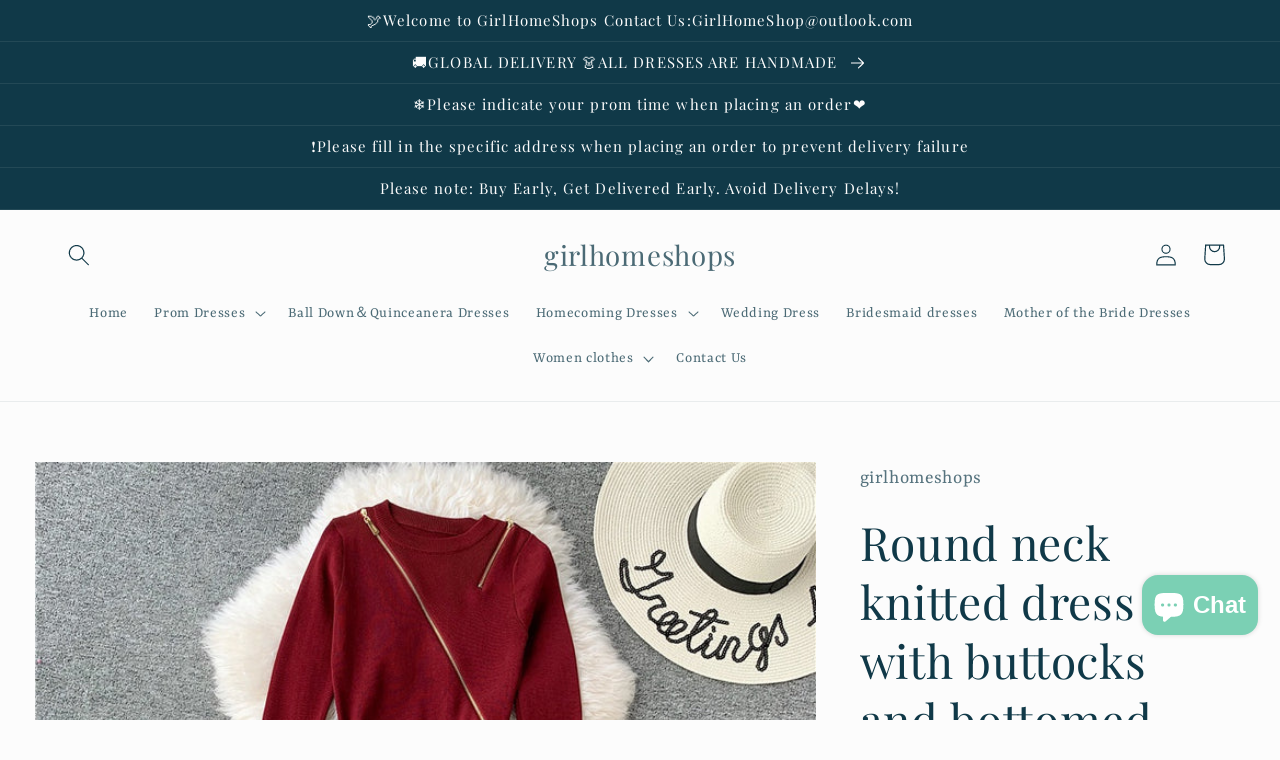

--- FILE ---
content_type: text/html; charset=utf-8
request_url: https://www.girlhomeshop.com/products/round-neck-knitted-dress-with-buttocks-and-bottomed-wool-skirt-3133
body_size: 46624
content:
<!doctype html>
<html class="no-js" lang="en">
  <head>
    <meta charset="utf-8">
    <meta http-equiv="X-UA-Compatible" content="IE=edge">
    <meta name="viewport" content="width=device-width,initial-scale=1">
    <meta name="theme-color" content="">
    <link rel="canonical" href="https://www.girlhomeshop.com/products/round-neck-knitted-dress-with-buttocks-and-bottomed-wool-skirt-3133">
    <link rel="preconnect" href="https://cdn.shopify.com" crossorigin><link rel="preconnect" href="https://fonts.shopifycdn.com" crossorigin><title>
      Round neck knitted dress with buttocks and bottomed wool skirt 3133
 &ndash; girlhomeshops</title>

    
      <meta name="description" content="Materials: other Size: one size Color: wine red, apricot, blue, gray, black">
    

    

<meta property="og:site_name" content="girlhomeshops">
<meta property="og:url" content="https://www.girlhomeshop.com/products/round-neck-knitted-dress-with-buttocks-and-bottomed-wool-skirt-3133">
<meta property="og:title" content="Round neck knitted dress with buttocks and bottomed wool skirt 3133">
<meta property="og:type" content="product">
<meta property="og:description" content="Materials: other Size: one size Color: wine red, apricot, blue, gray, black"><meta property="og:image" content="http://www.girlhomeshop.com/cdn/shop/products/product-hugerect-3200144-438139-1617091620-ca08178df769ac347372229c049fde3f-_-_-_-_-_-_-_-_-_-_-_-_-_-_-_-_-_-_-_-_-_-_-_-_-_-_-_-_9_9eaba6cb-e1e3-4cc1-85b4-0e9404fb8e76.jpg?v=1635987702">
  <meta property="og:image:secure_url" content="https://www.girlhomeshop.com/cdn/shop/products/product-hugerect-3200144-438139-1617091620-ca08178df769ac347372229c049fde3f-_-_-_-_-_-_-_-_-_-_-_-_-_-_-_-_-_-_-_-_-_-_-_-_-_-_-_-_9_9eaba6cb-e1e3-4cc1-85b4-0e9404fb8e76.jpg?v=1635987702">
  <meta property="og:image:width" content="800">
  <meta property="og:image:height" content="800"><meta property="og:price:amount" content="42.00">
  <meta property="og:price:currency" content="USD"><meta name="twitter:card" content="summary_large_image">
<meta name="twitter:title" content="Round neck knitted dress with buttocks and bottomed wool skirt 3133">
<meta name="twitter:description" content="Materials: other Size: one size Color: wine red, apricot, blue, gray, black">


    <script src="//www.girlhomeshop.com/cdn/shop/t/4/assets/global.js?v=24850326154503943211659672035" defer="defer"></script>
    <script>window.performance && window.performance.mark && window.performance.mark('shopify.content_for_header.start');</script><meta id="shopify-digital-wallet" name="shopify-digital-wallet" content="/60078653619/digital_wallets/dialog">
<meta name="shopify-checkout-api-token" content="0ad5b99cda2a437c7fa8a179451812b8">
<meta id="in-context-paypal-metadata" data-shop-id="60078653619" data-venmo-supported="false" data-environment="production" data-locale="en_US" data-paypal-v4="true" data-currency="USD">
<link rel="alternate" hreflang="x-default" href="https://www.girlhomeshop.com/products/round-neck-knitted-dress-with-buttocks-and-bottomed-wool-skirt-3133">
<link rel="alternate" hreflang="en" href="https://www.girlhomeshop.com/products/round-neck-knitted-dress-with-buttocks-and-bottomed-wool-skirt-3133">
<link rel="alternate" hreflang="de" href="https://www.girlhomeshop.com/de/products/round-neck-knitted-dress-with-buttocks-and-bottomed-wool-skirt-3133">
<link rel="alternate" hreflang="fr" href="https://www.girlhomeshop.com/fr/products/round-neck-knitted-dress-with-buttocks-and-bottomed-wool-skirt-3133">
<link rel="alternate" hreflang="de-DE" href="https://www.girlhomeshop.com/de-de/products/round-neck-knitted-dress-with-buttocks-and-bottomed-wool-skirt-3133">
<link rel="alternate" hreflang="en-GB" href="https://www.girlhomeshop.com/en-gb/products/round-neck-knitted-dress-with-buttocks-and-bottomed-wool-skirt-3133">
<link rel="alternate" hreflang="en-AU" href="https://www.girlhomeshop.com/en-au/products/round-neck-knitted-dress-with-buttocks-and-bottomed-wool-skirt-3133">
<link rel="alternate" hreflang="en-CA" href="https://www.girlhomeshop.com/en-ca/products/round-neck-knitted-dress-with-buttocks-and-bottomed-wool-skirt-3133">
<link rel="alternate" hreflang="fr-FR" href="https://www.girlhomeshop.com/fr-fr/products/round-neck-knitted-dress-with-buttocks-and-bottomed-wool-skirt-3133">
<link rel="alternate" type="application/json+oembed" href="https://www.girlhomeshop.com/products/round-neck-knitted-dress-with-buttocks-and-bottomed-wool-skirt-3133.oembed">
<script async="async" src="/checkouts/internal/preloads.js?locale=en-US"></script>
<script id="shopify-features" type="application/json">{"accessToken":"0ad5b99cda2a437c7fa8a179451812b8","betas":["rich-media-storefront-analytics"],"domain":"www.girlhomeshop.com","predictiveSearch":true,"shopId":60078653619,"locale":"en"}</script>
<script>var Shopify = Shopify || {};
Shopify.shop = "girlhomeshops.myshopify.com";
Shopify.locale = "en";
Shopify.currency = {"active":"USD","rate":"1.0"};
Shopify.country = "US";
Shopify.theme = {"name":"Studio","id":134427967728,"schema_name":"Studio","schema_version":"3.0.1","theme_store_id":1431,"role":"main"};
Shopify.theme.handle = "null";
Shopify.theme.style = {"id":null,"handle":null};
Shopify.cdnHost = "www.girlhomeshop.com/cdn";
Shopify.routes = Shopify.routes || {};
Shopify.routes.root = "/";</script>
<script type="module">!function(o){(o.Shopify=o.Shopify||{}).modules=!0}(window);</script>
<script>!function(o){function n(){var o=[];function n(){o.push(Array.prototype.slice.apply(arguments))}return n.q=o,n}var t=o.Shopify=o.Shopify||{};t.loadFeatures=n(),t.autoloadFeatures=n()}(window);</script>
<script id="shop-js-analytics" type="application/json">{"pageType":"product"}</script>
<script defer="defer" async type="module" src="//www.girlhomeshop.com/cdn/shopifycloud/shop-js/modules/v2/client.init-shop-cart-sync_IZsNAliE.en.esm.js"></script>
<script defer="defer" async type="module" src="//www.girlhomeshop.com/cdn/shopifycloud/shop-js/modules/v2/chunk.common_0OUaOowp.esm.js"></script>
<script type="module">
  await import("//www.girlhomeshop.com/cdn/shopifycloud/shop-js/modules/v2/client.init-shop-cart-sync_IZsNAliE.en.esm.js");
await import("//www.girlhomeshop.com/cdn/shopifycloud/shop-js/modules/v2/chunk.common_0OUaOowp.esm.js");

  window.Shopify.SignInWithShop?.initShopCartSync?.({"fedCMEnabled":true,"windoidEnabled":true});

</script>
<script>(function() {
  var isLoaded = false;
  function asyncLoad() {
    if (isLoaded) return;
    isLoaded = true;
    var urls = ["https:\/\/cdn.hextom.com\/js\/ultimatesalesboost.js?shop=girlhomeshops.myshopify.com","https:\/\/cdn2.hextom.com\/js\/smartpushmarketing.js?shop=girlhomeshops.myshopify.com","https:\/\/cdn.hextom.com\/js\/freeshippingbar.js?shop=girlhomeshops.myshopify.com"];
    for (var i = 0; i < urls.length; i++) {
      var s = document.createElement('script');
      s.type = 'text/javascript';
      s.async = true;
      s.src = urls[i];
      var x = document.getElementsByTagName('script')[0];
      x.parentNode.insertBefore(s, x);
    }
  };
  if(window.attachEvent) {
    window.attachEvent('onload', asyncLoad);
  } else {
    window.addEventListener('load', asyncLoad, false);
  }
})();</script>
<script id="__st">var __st={"a":60078653619,"offset":28800,"reqid":"961f9be6-0475-4919-ae32-5c0b8e0c2de2-1768394353","pageurl":"www.girlhomeshop.com\/products\/round-neck-knitted-dress-with-buttocks-and-bottomed-wool-skirt-3133","u":"9cda1b74d15d","p":"product","rtyp":"product","rid":7433245393136};</script>
<script>window.ShopifyPaypalV4VisibilityTracking = true;</script>
<script id="captcha-bootstrap">!function(){'use strict';const t='contact',e='account',n='new_comment',o=[[t,t],['blogs',n],['comments',n],[t,'customer']],c=[[e,'customer_login'],[e,'guest_login'],[e,'recover_customer_password'],[e,'create_customer']],r=t=>t.map((([t,e])=>`form[action*='/${t}']:not([data-nocaptcha='true']) input[name='form_type'][value='${e}']`)).join(','),a=t=>()=>t?[...document.querySelectorAll(t)].map((t=>t.form)):[];function s(){const t=[...o],e=r(t);return a(e)}const i='password',u='form_key',d=['recaptcha-v3-token','g-recaptcha-response','h-captcha-response',i],f=()=>{try{return window.sessionStorage}catch{return}},m='__shopify_v',_=t=>t.elements[u];function p(t,e,n=!1){try{const o=window.sessionStorage,c=JSON.parse(o.getItem(e)),{data:r}=function(t){const{data:e,action:n}=t;return t[m]||n?{data:e,action:n}:{data:t,action:n}}(c);for(const[e,n]of Object.entries(r))t.elements[e]&&(t.elements[e].value=n);n&&o.removeItem(e)}catch(o){console.error('form repopulation failed',{error:o})}}const l='form_type',E='cptcha';function T(t){t.dataset[E]=!0}const w=window,h=w.document,L='Shopify',v='ce_forms',y='captcha';let A=!1;((t,e)=>{const n=(g='f06e6c50-85a8-45c8-87d0-21a2b65856fe',I='https://cdn.shopify.com/shopifycloud/storefront-forms-hcaptcha/ce_storefront_forms_captcha_hcaptcha.v1.5.2.iife.js',D={infoText:'Protected by hCaptcha',privacyText:'Privacy',termsText:'Terms'},(t,e,n)=>{const o=w[L][v],c=o.bindForm;if(c)return c(t,g,e,D).then(n);var r;o.q.push([[t,g,e,D],n]),r=I,A||(h.body.append(Object.assign(h.createElement('script'),{id:'captcha-provider',async:!0,src:r})),A=!0)});var g,I,D;w[L]=w[L]||{},w[L][v]=w[L][v]||{},w[L][v].q=[],w[L][y]=w[L][y]||{},w[L][y].protect=function(t,e){n(t,void 0,e),T(t)},Object.freeze(w[L][y]),function(t,e,n,w,h,L){const[v,y,A,g]=function(t,e,n){const i=e?o:[],u=t?c:[],d=[...i,...u],f=r(d),m=r(i),_=r(d.filter((([t,e])=>n.includes(e))));return[a(f),a(m),a(_),s()]}(w,h,L),I=t=>{const e=t.target;return e instanceof HTMLFormElement?e:e&&e.form},D=t=>v().includes(t);t.addEventListener('submit',(t=>{const e=I(t);if(!e)return;const n=D(e)&&!e.dataset.hcaptchaBound&&!e.dataset.recaptchaBound,o=_(e),c=g().includes(e)&&(!o||!o.value);(n||c)&&t.preventDefault(),c&&!n&&(function(t){try{if(!f())return;!function(t){const e=f();if(!e)return;const n=_(t);if(!n)return;const o=n.value;o&&e.removeItem(o)}(t);const e=Array.from(Array(32),(()=>Math.random().toString(36)[2])).join('');!function(t,e){_(t)||t.append(Object.assign(document.createElement('input'),{type:'hidden',name:u})),t.elements[u].value=e}(t,e),function(t,e){const n=f();if(!n)return;const o=[...t.querySelectorAll(`input[type='${i}']`)].map((({name:t})=>t)),c=[...d,...o],r={};for(const[a,s]of new FormData(t).entries())c.includes(a)||(r[a]=s);n.setItem(e,JSON.stringify({[m]:1,action:t.action,data:r}))}(t,e)}catch(e){console.error('failed to persist form',e)}}(e),e.submit())}));const S=(t,e)=>{t&&!t.dataset[E]&&(n(t,e.some((e=>e===t))),T(t))};for(const o of['focusin','change'])t.addEventListener(o,(t=>{const e=I(t);D(e)&&S(e,y())}));const B=e.get('form_key'),M=e.get(l),P=B&&M;t.addEventListener('DOMContentLoaded',(()=>{const t=y();if(P)for(const e of t)e.elements[l].value===M&&p(e,B);[...new Set([...A(),...v().filter((t=>'true'===t.dataset.shopifyCaptcha))])].forEach((e=>S(e,t)))}))}(h,new URLSearchParams(w.location.search),n,t,e,['guest_login'])})(!0,!0)}();</script>
<script integrity="sha256-4kQ18oKyAcykRKYeNunJcIwy7WH5gtpwJnB7kiuLZ1E=" data-source-attribution="shopify.loadfeatures" defer="defer" src="//www.girlhomeshop.com/cdn/shopifycloud/storefront/assets/storefront/load_feature-a0a9edcb.js" crossorigin="anonymous"></script>
<script data-source-attribution="shopify.dynamic_checkout.dynamic.init">var Shopify=Shopify||{};Shopify.PaymentButton=Shopify.PaymentButton||{isStorefrontPortableWallets:!0,init:function(){window.Shopify.PaymentButton.init=function(){};var t=document.createElement("script");t.src="https://www.girlhomeshop.com/cdn/shopifycloud/portable-wallets/latest/portable-wallets.en.js",t.type="module",document.head.appendChild(t)}};
</script>
<script data-source-attribution="shopify.dynamic_checkout.buyer_consent">
  function portableWalletsHideBuyerConsent(e){var t=document.getElementById("shopify-buyer-consent"),n=document.getElementById("shopify-subscription-policy-button");t&&n&&(t.classList.add("hidden"),t.setAttribute("aria-hidden","true"),n.removeEventListener("click",e))}function portableWalletsShowBuyerConsent(e){var t=document.getElementById("shopify-buyer-consent"),n=document.getElementById("shopify-subscription-policy-button");t&&n&&(t.classList.remove("hidden"),t.removeAttribute("aria-hidden"),n.addEventListener("click",e))}window.Shopify?.PaymentButton&&(window.Shopify.PaymentButton.hideBuyerConsent=portableWalletsHideBuyerConsent,window.Shopify.PaymentButton.showBuyerConsent=portableWalletsShowBuyerConsent);
</script>
<script>
  function portableWalletsCleanup(e){e&&e.src&&console.error("Failed to load portable wallets script "+e.src);var t=document.querySelectorAll("shopify-accelerated-checkout .shopify-payment-button__skeleton, shopify-accelerated-checkout-cart .wallet-cart-button__skeleton"),e=document.getElementById("shopify-buyer-consent");for(let e=0;e<t.length;e++)t[e].remove();e&&e.remove()}function portableWalletsNotLoadedAsModule(e){e instanceof ErrorEvent&&"string"==typeof e.message&&e.message.includes("import.meta")&&"string"==typeof e.filename&&e.filename.includes("portable-wallets")&&(window.removeEventListener("error",portableWalletsNotLoadedAsModule),window.Shopify.PaymentButton.failedToLoad=e,"loading"===document.readyState?document.addEventListener("DOMContentLoaded",window.Shopify.PaymentButton.init):window.Shopify.PaymentButton.init())}window.addEventListener("error",portableWalletsNotLoadedAsModule);
</script>

<script type="module" src="https://www.girlhomeshop.com/cdn/shopifycloud/portable-wallets/latest/portable-wallets.en.js" onError="portableWalletsCleanup(this)" crossorigin="anonymous"></script>
<script nomodule>
  document.addEventListener("DOMContentLoaded", portableWalletsCleanup);
</script>

<script id='scb4127' type='text/javascript' async='' src='https://www.girlhomeshop.com/cdn/shopifycloud/privacy-banner/storefront-banner.js'></script><link id="shopify-accelerated-checkout-styles" rel="stylesheet" media="screen" href="https://www.girlhomeshop.com/cdn/shopifycloud/portable-wallets/latest/accelerated-checkout-backwards-compat.css" crossorigin="anonymous">
<style id="shopify-accelerated-checkout-cart">
        #shopify-buyer-consent {
  margin-top: 1em;
  display: inline-block;
  width: 100%;
}

#shopify-buyer-consent.hidden {
  display: none;
}

#shopify-subscription-policy-button {
  background: none;
  border: none;
  padding: 0;
  text-decoration: underline;
  font-size: inherit;
  cursor: pointer;
}

#shopify-subscription-policy-button::before {
  box-shadow: none;
}

      </style>
<script id="sections-script" data-sections="product-recommendations,header,footer" defer="defer" src="//www.girlhomeshop.com/cdn/shop/t/4/compiled_assets/scripts.js?9459"></script>
<script>window.performance && window.performance.mark && window.performance.mark('shopify.content_for_header.end');</script>


    <style data-shopify>
      @font-face {
  font-family: Rasa;
  font-weight: 400;
  font-style: normal;
  font-display: swap;
  src: url("//www.girlhomeshop.com/cdn/fonts/rasa/rasa_n4.e685d1007863dad080fcd04a439e02130207bdbf.woff2") format("woff2"),
       url("//www.girlhomeshop.com/cdn/fonts/rasa/rasa_n4.616bbf71ec8d908501ab4cd461e2db399b1e7c55.woff") format("woff");
}

      @font-face {
  font-family: Rasa;
  font-weight: 700;
  font-style: normal;
  font-display: swap;
  src: url("//www.girlhomeshop.com/cdn/fonts/rasa/rasa_n7.49966ed350a4c7398e92e222a257de7de1c71264.woff2") format("woff2"),
       url("//www.girlhomeshop.com/cdn/fonts/rasa/rasa_n7.385781672724296339e3708c9da3be5c1e7ae3d6.woff") format("woff");
}

      @font-face {
  font-family: Rasa;
  font-weight: 400;
  font-style: italic;
  font-display: swap;
  src: url("//www.girlhomeshop.com/cdn/fonts/rasa/rasa_i4.6cab8939c807b80668fcd668897bdb1109102e6c.woff2") format("woff2"),
       url("//www.girlhomeshop.com/cdn/fonts/rasa/rasa_i4.3861f12d01bd4130660034af45f9637d9dcedf9b.woff") format("woff");
}

      @font-face {
  font-family: Rasa;
  font-weight: 700;
  font-style: italic;
  font-display: swap;
  src: url("//www.girlhomeshop.com/cdn/fonts/rasa/rasa_i7.0e689a11867de7d1840c102e181b1db025b48dab.woff2") format("woff2"),
       url("//www.girlhomeshop.com/cdn/fonts/rasa/rasa_i7.035dc110eb595ce08cbe12c452db83c8d5ea0757.woff") format("woff");
}

      @font-face {
  font-family: "Playfair Display";
  font-weight: 400;
  font-style: normal;
  font-display: swap;
  src: url("//www.girlhomeshop.com/cdn/fonts/playfair_display/playfairdisplay_n4.9980f3e16959dc89137cc1369bfc3ae98af1deb9.woff2") format("woff2"),
       url("//www.girlhomeshop.com/cdn/fonts/playfair_display/playfairdisplay_n4.c562b7c8e5637886a811d2a017f9e023166064ee.woff") format("woff");
}


      :root {
        --font-body-family: Rasa, serif;
        --font-body-style: normal;
        --font-body-weight: 400;
        --font-body-weight-bold: 700;

        --font-heading-family: "Playfair Display", serif;
        --font-heading-style: normal;
        --font-heading-weight: 400;

        --font-body-scale: 1.1;
        --font-heading-scale: 1.0454545454545454;

        --color-base-text: 16, 57, 72;
        --color-shadow: 16, 57, 72;
        --color-base-background-1: 252, 252, 252;
        --color-base-background-2: 235, 236, 237;
        --color-base-solid-button-labels: 252, 252, 252;
        --color-base-outline-button-labels: 5, 44, 70;
        --color-base-accent-1: 16, 57, 72;
        --color-base-accent-2: 16, 57, 72;
        --payment-terms-background-color: #fcfcfc;

        --gradient-base-background-1: #fcfcfc;
        --gradient-base-background-2: #ebeced;
        --gradient-base-accent-1: #103948;
        --gradient-base-accent-2: #103948;

        --media-padding: px;
        --media-border-opacity: 0.05;
        --media-border-width: 0px;
        --media-radius: 0px;
        --media-shadow-opacity: 0.0;
        --media-shadow-horizontal-offset: 0px;
        --media-shadow-vertical-offset: 0px;
        --media-shadow-blur-radius: 0px;
        --media-shadow-visible: 0;

        --page-width: 150rem;
        --page-width-margin: 0rem;

        --card-image-padding: 0.0rem;
        --card-corner-radius: 0.0rem;
        --card-text-alignment: center;
        --card-border-width: 0.0rem;
        --card-border-opacity: 0.0;
        --card-shadow-opacity: 0.1;
        --card-shadow-visible: 1;
        --card-shadow-horizontal-offset: 0.0rem;
        --card-shadow-vertical-offset: 0.0rem;
        --card-shadow-blur-radius: 0.0rem;

        --badge-corner-radius: 4.0rem;

        --popup-border-width: 0px;
        --popup-border-opacity: 0.1;
        --popup-corner-radius: 0px;
        --popup-shadow-opacity: 0.1;
        --popup-shadow-horizontal-offset: 6px;
        --popup-shadow-vertical-offset: 6px;
        --popup-shadow-blur-radius: 25px;

        --drawer-border-width: 1px;
        --drawer-border-opacity: 0.1;
        --drawer-shadow-opacity: 0.0;
        --drawer-shadow-horizontal-offset: 0px;
        --drawer-shadow-vertical-offset: 0px;
        --drawer-shadow-blur-radius: 0px;

        --spacing-sections-desktop: 0px;
        --spacing-sections-mobile: 0px;

        --grid-desktop-vertical-spacing: 40px;
        --grid-desktop-horizontal-spacing: 40px;
        --grid-mobile-vertical-spacing: 20px;
        --grid-mobile-horizontal-spacing: 20px;

        --text-boxes-border-opacity: 0.0;
        --text-boxes-border-width: 0px;
        --text-boxes-radius: 0px;
        --text-boxes-shadow-opacity: 0.0;
        --text-boxes-shadow-visible: 0;
        --text-boxes-shadow-horizontal-offset: 0px;
        --text-boxes-shadow-vertical-offset: 0px;
        --text-boxes-shadow-blur-radius: 0px;

        --buttons-radius: 40px;
        --buttons-radius-outset: 41px;
        --buttons-border-width: 1px;
        --buttons-border-opacity: 1.0;
        --buttons-shadow-opacity: 0.1;
        --buttons-shadow-visible: 1;
        --buttons-shadow-horizontal-offset: 2px;
        --buttons-shadow-vertical-offset: 2px;
        --buttons-shadow-blur-radius: 5px;
        --buttons-border-offset: 0.3px;

        --inputs-radius: 2px;
        --inputs-border-width: 1px;
        --inputs-border-opacity: 0.15;
        --inputs-shadow-opacity: 0.05;
        --inputs-shadow-horizontal-offset: 2px;
        --inputs-margin-offset: 2px;
        --inputs-shadow-vertical-offset: 2px;
        --inputs-shadow-blur-radius: 5px;
        --inputs-radius-outset: 3px;

        --variant-pills-radius: 40px;
        --variant-pills-border-width: 1px;
        --variant-pills-border-opacity: 0.55;
        --variant-pills-shadow-opacity: 0.0;
        --variant-pills-shadow-horizontal-offset: 0px;
        --variant-pills-shadow-vertical-offset: 0px;
        --variant-pills-shadow-blur-radius: 0px;
      }

      *,
      *::before,
      *::after {
        box-sizing: inherit;
      }

      html {
        box-sizing: border-box;
        font-size: calc(var(--font-body-scale) * 62.5%);
        height: 100%;
      }

      body {
        display: grid;
        grid-template-rows: auto auto 1fr auto;
        grid-template-columns: 100%;
        min-height: 100%;
        margin: 0;
        font-size: 1.5rem;
        letter-spacing: 0.06rem;
        line-height: calc(1 + 0.8 / var(--font-body-scale));
        font-family: var(--font-body-family);
        font-style: var(--font-body-style);
        font-weight: var(--font-body-weight);
      }

      @media screen and (min-width: 750px) {
        body {
          font-size: 1.6rem;
        }
      }
    </style>

    <link href="//www.girlhomeshop.com/cdn/shop/t/4/assets/base.css?v=19666067365360246481659672036" rel="stylesheet" type="text/css" media="all" />
<link rel="preload" as="font" href="//www.girlhomeshop.com/cdn/fonts/rasa/rasa_n4.e685d1007863dad080fcd04a439e02130207bdbf.woff2" type="font/woff2" crossorigin><link rel="preload" as="font" href="//www.girlhomeshop.com/cdn/fonts/playfair_display/playfairdisplay_n4.9980f3e16959dc89137cc1369bfc3ae98af1deb9.woff2" type="font/woff2" crossorigin><link rel="stylesheet" href="//www.girlhomeshop.com/cdn/shop/t/4/assets/component-predictive-search.css?v=165644661289088488651659672034" media="print" onload="this.media='all'"><script>document.documentElement.className = document.documentElement.className.replace('no-js', 'js');
    if (Shopify.designMode) {
      document.documentElement.classList.add('shopify-design-mode');
    }
    </script>
  <!-- BEGIN app block: shopify://apps/judge-me-reviews/blocks/judgeme_core/61ccd3b1-a9f2-4160-9fe9-4fec8413e5d8 --><!-- Start of Judge.me Core -->






<link rel="dns-prefetch" href="https://cdnwidget.judge.me">
<link rel="dns-prefetch" href="https://cdn.judge.me">
<link rel="dns-prefetch" href="https://cdn1.judge.me">
<link rel="dns-prefetch" href="https://api.judge.me">

<script data-cfasync='false' class='jdgm-settings-script'>window.jdgmSettings={"pagination":5,"disable_web_reviews":false,"badge_no_review_text":"No reviews","badge_n_reviews_text":"{{ n }} review/reviews","hide_badge_preview_if_no_reviews":true,"badge_hide_text":false,"enforce_center_preview_badge":false,"widget_title":"Customer Reviews","widget_open_form_text":"Write a review","widget_close_form_text":"Cancel review","widget_refresh_page_text":"Refresh page","widget_summary_text":"Based on {{ number_of_reviews }} review/reviews","widget_no_review_text":"Be the first to write a review","widget_name_field_text":"Display name","widget_verified_name_field_text":"Verified Name (public)","widget_name_placeholder_text":"Display name","widget_required_field_error_text":"This field is required.","widget_email_field_text":"Email address","widget_verified_email_field_text":"Verified Email (private, can not be edited)","widget_email_placeholder_text":"Your email address","widget_email_field_error_text":"Please enter a valid email address.","widget_rating_field_text":"Rating","widget_review_title_field_text":"Review Title","widget_review_title_placeholder_text":"Give your review a title","widget_review_body_field_text":"Review content","widget_review_body_placeholder_text":"Start writing here...","widget_pictures_field_text":"Picture/Video (optional)","widget_submit_review_text":"Submit Review","widget_submit_verified_review_text":"Submit Verified Review","widget_submit_success_msg_with_auto_publish":"Thank you! Please refresh the page in a few moments to see your review. You can remove or edit your review by logging into \u003ca href='https://judge.me/login' target='_blank' rel='nofollow noopener'\u003eJudge.me\u003c/a\u003e","widget_submit_success_msg_no_auto_publish":"Thank you! Your review will be published as soon as it is approved by the shop admin. You can remove or edit your review by logging into \u003ca href='https://judge.me/login' target='_blank' rel='nofollow noopener'\u003eJudge.me\u003c/a\u003e","widget_show_default_reviews_out_of_total_text":"Showing {{ n_reviews_shown }} out of {{ n_reviews }} reviews.","widget_show_all_link_text":"Show all","widget_show_less_link_text":"Show less","widget_author_said_text":"{{ reviewer_name }} said:","widget_days_text":"{{ n }} days ago","widget_weeks_text":"{{ n }} week/weeks ago","widget_months_text":"{{ n }} month/months ago","widget_years_text":"{{ n }} year/years ago","widget_yesterday_text":"Yesterday","widget_today_text":"Today","widget_replied_text":"\u003e\u003e {{ shop_name }} replied:","widget_read_more_text":"Read more","widget_reviewer_name_as_initial":"","widget_rating_filter_color":"#fbcd0a","widget_rating_filter_see_all_text":"See all reviews","widget_sorting_most_recent_text":"Most Recent","widget_sorting_highest_rating_text":"Highest Rating","widget_sorting_lowest_rating_text":"Lowest Rating","widget_sorting_with_pictures_text":"Only Pictures","widget_sorting_most_helpful_text":"Most Helpful","widget_open_question_form_text":"Ask a question","widget_reviews_subtab_text":"Reviews","widget_questions_subtab_text":"Questions","widget_question_label_text":"Question","widget_answer_label_text":"Answer","widget_question_placeholder_text":"Write your question here","widget_submit_question_text":"Submit Question","widget_question_submit_success_text":"Thank you for your question! We will notify you once it gets answered.","verified_badge_text":"Verified","verified_badge_bg_color":"","verified_badge_text_color":"","verified_badge_placement":"left-of-reviewer-name","widget_review_max_height":"","widget_hide_border":false,"widget_social_share":false,"widget_thumb":false,"widget_review_location_show":false,"widget_location_format":"","all_reviews_include_out_of_store_products":true,"all_reviews_out_of_store_text":"(out of store)","all_reviews_pagination":100,"all_reviews_product_name_prefix_text":"about","enable_review_pictures":true,"enable_question_anwser":false,"widget_theme":"default","review_date_format":"mm/dd/yyyy","default_sort_method":"most-recent","widget_product_reviews_subtab_text":"Product Reviews","widget_shop_reviews_subtab_text":"Shop Reviews","widget_other_products_reviews_text":"Reviews for other products","widget_store_reviews_subtab_text":"Store reviews","widget_no_store_reviews_text":"This store hasn't received any reviews yet","widget_web_restriction_product_reviews_text":"This product hasn't received any reviews yet","widget_no_items_text":"No items found","widget_show_more_text":"Show more","widget_write_a_store_review_text":"Write a Store Review","widget_other_languages_heading":"Reviews in Other Languages","widget_translate_review_text":"Translate review to {{ language }}","widget_translating_review_text":"Translating...","widget_show_original_translation_text":"Show original ({{ language }})","widget_translate_review_failed_text":"Review couldn't be translated.","widget_translate_review_retry_text":"Retry","widget_translate_review_try_again_later_text":"Try again later","show_product_url_for_grouped_product":false,"widget_sorting_pictures_first_text":"Pictures First","show_pictures_on_all_rev_page_mobile":false,"show_pictures_on_all_rev_page_desktop":false,"floating_tab_hide_mobile_install_preference":false,"floating_tab_button_name":"★ Reviews","floating_tab_title":"Let customers speak for us","floating_tab_button_color":"","floating_tab_button_background_color":"","floating_tab_url":"","floating_tab_url_enabled":false,"floating_tab_tab_style":"text","all_reviews_text_badge_text":"Customers rate us {{ shop.metafields.judgeme.all_reviews_rating | round: 1 }}/5 based on {{ shop.metafields.judgeme.all_reviews_count }} reviews.","all_reviews_text_badge_text_branded_style":"{{ shop.metafields.judgeme.all_reviews_rating | round: 1 }} out of 5 stars based on {{ shop.metafields.judgeme.all_reviews_count }} reviews","is_all_reviews_text_badge_a_link":true,"show_stars_for_all_reviews_text_badge":true,"all_reviews_text_badge_url":"","all_reviews_text_style":"text","all_reviews_text_color_style":"judgeme_brand_color","all_reviews_text_color":"#108474","all_reviews_text_show_jm_brand":true,"featured_carousel_show_header":true,"featured_carousel_title":"Let customers speak for us","testimonials_carousel_title":"Customers are saying","videos_carousel_title":"Real customer stories","cards_carousel_title":"Customers are saying","featured_carousel_count_text":"from {{ n }} reviews","featured_carousel_add_link_to_all_reviews_page":true,"featured_carousel_url":"","featured_carousel_show_images":true,"featured_carousel_autoslide_interval":5,"featured_carousel_arrows_on_the_sides":true,"featured_carousel_height":250,"featured_carousel_width":80,"featured_carousel_image_size":0,"featured_carousel_image_height":250,"featured_carousel_arrow_color":"#eeeeee","verified_count_badge_style":"vintage","verified_count_badge_orientation":"horizontal","verified_count_badge_color_style":"judgeme_brand_color","verified_count_badge_color":"#108474","is_verified_count_badge_a_link":true,"verified_count_badge_url":"","verified_count_badge_show_jm_brand":true,"widget_rating_preset_default":5,"widget_first_sub_tab":"product-reviews","widget_show_histogram":true,"widget_histogram_use_custom_color":false,"widget_pagination_use_custom_color":false,"widget_star_use_custom_color":false,"widget_verified_badge_use_custom_color":false,"widget_write_review_use_custom_color":false,"picture_reminder_submit_button":"Upload Pictures","enable_review_videos":true,"mute_video_by_default":true,"widget_sorting_videos_first_text":"Videos First","widget_review_pending_text":"Pending","featured_carousel_items_for_large_screen":3,"social_share_options_order":"Facebook,Twitter","remove_microdata_snippet":true,"disable_json_ld":false,"enable_json_ld_products":false,"preview_badge_show_question_text":false,"preview_badge_no_question_text":"No questions","preview_badge_n_question_text":"{{ number_of_questions }} question/questions","qa_badge_show_icon":false,"qa_badge_position":"same-row","remove_judgeme_branding":false,"widget_add_search_bar":false,"widget_search_bar_placeholder":"Search","widget_sorting_verified_only_text":"Verified only","featured_carousel_theme":"aligned","featured_carousel_show_rating":true,"featured_carousel_show_title":true,"featured_carousel_show_body":true,"featured_carousel_show_date":true,"featured_carousel_show_reviewer":true,"featured_carousel_show_product":true,"featured_carousel_header_background_color":"#103948","featured_carousel_header_text_color":"#ffffff","featured_carousel_name_product_separator":"reviewed","featured_carousel_full_star_background":"#108474","featured_carousel_empty_star_background":"#dadada","featured_carousel_vertical_theme_background":"#f9fafb","featured_carousel_verified_badge_enable":false,"featured_carousel_verified_badge_color":"#108474","featured_carousel_border_style":"round","featured_carousel_review_line_length_limit":3,"featured_carousel_more_reviews_button_text":"Read more reviews","featured_carousel_view_product_button_text":"View product","all_reviews_page_load_reviews_on":"scroll","all_reviews_page_load_more_text":"Load More Reviews","disable_fb_tab_reviews":false,"enable_ajax_cdn_cache":false,"widget_public_name_text":"displayed publicly like","default_reviewer_name":"John Smith","default_reviewer_name_has_non_latin":true,"widget_reviewer_anonymous":"Anonymous","medals_widget_title":"Judge.me Review Medals","medals_widget_background_color":"#f9fafb","medals_widget_position":"footer_all_pages","medals_widget_border_color":"#f9fafb","medals_widget_verified_text_position":"left","medals_widget_use_monochromatic_version":false,"medals_widget_elements_color":"#108474","show_reviewer_avatar":true,"widget_invalid_yt_video_url_error_text":"Not a YouTube video URL","widget_max_length_field_error_text":"Please enter no more than {0} characters.","widget_show_country_flag":false,"widget_show_collected_via_shop_app":true,"widget_verified_by_shop_badge_style":"light","widget_verified_by_shop_text":"Verified by Shop","widget_show_photo_gallery":true,"widget_load_with_code_splitting":true,"widget_ugc_install_preference":false,"widget_ugc_title":"Made by us, Shared by you","widget_ugc_subtitle":"Tag us to see your picture featured in our page","widget_ugc_arrows_color":"#ffffff","widget_ugc_primary_button_text":"Buy Now","widget_ugc_primary_button_background_color":"#108474","widget_ugc_primary_button_text_color":"#ffffff","widget_ugc_primary_button_border_width":"0","widget_ugc_primary_button_border_style":"none","widget_ugc_primary_button_border_color":"#108474","widget_ugc_primary_button_border_radius":"25","widget_ugc_secondary_button_text":"Load More","widget_ugc_secondary_button_background_color":"#ffffff","widget_ugc_secondary_button_text_color":"#108474","widget_ugc_secondary_button_border_width":"2","widget_ugc_secondary_button_border_style":"solid","widget_ugc_secondary_button_border_color":"#108474","widget_ugc_secondary_button_border_radius":"25","widget_ugc_reviews_button_text":"View Reviews","widget_ugc_reviews_button_background_color":"#ffffff","widget_ugc_reviews_button_text_color":"#108474","widget_ugc_reviews_button_border_width":"2","widget_ugc_reviews_button_border_style":"solid","widget_ugc_reviews_button_border_color":"#108474","widget_ugc_reviews_button_border_radius":"25","widget_ugc_reviews_button_link_to":"judgeme-reviews-page","widget_ugc_show_post_date":true,"widget_ugc_max_width":"800","widget_rating_metafield_value_type":true,"widget_primary_color":"#108474","widget_enable_secondary_color":false,"widget_secondary_color":"#edf5f5","widget_summary_average_rating_text":"{{ average_rating }} out of 5","widget_media_grid_title":"Customer photos \u0026 videos","widget_media_grid_see_more_text":"See more","widget_round_style":false,"widget_show_product_medals":true,"widget_verified_by_judgeme_text":"Verified by Judge.me","widget_show_store_medals":true,"widget_verified_by_judgeme_text_in_store_medals":"Verified by Judge.me","widget_media_field_exceed_quantity_message":"Sorry, we can only accept {{ max_media }} for one review.","widget_media_field_exceed_limit_message":"{{ file_name }} is too large, please select a {{ media_type }} less than {{ size_limit }}MB.","widget_review_submitted_text":"Review Submitted!","widget_question_submitted_text":"Question Submitted!","widget_close_form_text_question":"Cancel","widget_write_your_answer_here_text":"Write your answer here","widget_enabled_branded_link":true,"widget_show_collected_by_judgeme":true,"widget_reviewer_name_color":"","widget_write_review_text_color":"","widget_write_review_bg_color":"","widget_collected_by_judgeme_text":"collected by Judge.me","widget_pagination_type":"standard","widget_load_more_text":"Load More","widget_load_more_color":"#108474","widget_full_review_text":"Full Review","widget_read_more_reviews_text":"Read More Reviews","widget_read_questions_text":"Read Questions","widget_questions_and_answers_text":"Questions \u0026 Answers","widget_verified_by_text":"Verified by","widget_verified_text":"Verified","widget_number_of_reviews_text":"{{ number_of_reviews }} reviews","widget_back_button_text":"Back","widget_next_button_text":"Next","widget_custom_forms_filter_button":"Filters","custom_forms_style":"vertical","widget_show_review_information":false,"how_reviews_are_collected":"How reviews are collected?","widget_show_review_keywords":false,"widget_gdpr_statement":"How we use your data: We'll only contact you about the review you left, and only if necessary. By submitting your review, you agree to Judge.me's \u003ca href='https://judge.me/terms' target='_blank' rel='nofollow noopener'\u003eterms\u003c/a\u003e, \u003ca href='https://judge.me/privacy' target='_blank' rel='nofollow noopener'\u003eprivacy\u003c/a\u003e and \u003ca href='https://judge.me/content-policy' target='_blank' rel='nofollow noopener'\u003econtent\u003c/a\u003e policies.","widget_multilingual_sorting_enabled":false,"widget_translate_review_content_enabled":false,"widget_translate_review_content_method":"manual","popup_widget_review_selection":"automatically_with_pictures","popup_widget_round_border_style":true,"popup_widget_show_title":true,"popup_widget_show_body":true,"popup_widget_show_reviewer":false,"popup_widget_show_product":true,"popup_widget_show_pictures":true,"popup_widget_use_review_picture":true,"popup_widget_show_on_home_page":true,"popup_widget_show_on_product_page":true,"popup_widget_show_on_collection_page":true,"popup_widget_show_on_cart_page":true,"popup_widget_position":"bottom_left","popup_widget_first_review_delay":5,"popup_widget_duration":5,"popup_widget_interval":5,"popup_widget_review_count":5,"popup_widget_hide_on_mobile":true,"review_snippet_widget_round_border_style":true,"review_snippet_widget_card_color":"#FFFFFF","review_snippet_widget_slider_arrows_background_color":"#FFFFFF","review_snippet_widget_slider_arrows_color":"#000000","review_snippet_widget_star_color":"#108474","show_product_variant":false,"all_reviews_product_variant_label_text":"Variant: ","widget_show_verified_branding":false,"widget_ai_summary_title":"Customers say","widget_ai_summary_disclaimer":"AI-powered review summary based on recent customer reviews","widget_show_ai_summary":false,"widget_show_ai_summary_bg":false,"widget_show_review_title_input":true,"redirect_reviewers_invited_via_email":"review_widget","request_store_review_after_product_review":true,"request_review_other_products_in_order":false,"review_form_color_scheme":"default","review_form_corner_style":"square","review_form_star_color":{},"review_form_text_color":"#333333","review_form_background_color":"#ffffff","review_form_field_background_color":"#fafafa","review_form_button_color":{},"review_form_button_text_color":"#ffffff","review_form_modal_overlay_color":"#000000","review_content_screen_title_text":"How would you rate this product?","review_content_introduction_text":"We would love it if you would share a bit about your experience.","store_review_form_title_text":"How would you rate this store?","store_review_form_introduction_text":"We would love it if you would share a bit about your experience.","show_review_guidance_text":true,"one_star_review_guidance_text":"Poor","five_star_review_guidance_text":"Great","customer_information_screen_title_text":"About you","customer_information_introduction_text":"Please tell us more about you.","custom_questions_screen_title_text":"Your experience in more detail","custom_questions_introduction_text":"Here are a few questions to help us understand more about your experience.","review_submitted_screen_title_text":"Thanks for your review!","review_submitted_screen_thank_you_text":"We are processing it and it will appear on the store soon.","review_submitted_screen_email_verification_text":"Please confirm your email by clicking the link we just sent you. This helps us keep reviews authentic.","review_submitted_request_store_review_text":"Would you like to share your experience of shopping with us?","review_submitted_review_other_products_text":"Would you like to review these products?","store_review_screen_title_text":"Would you like to share your experience of shopping with us?","store_review_introduction_text":"We value your feedback and use it to improve. Please share any thoughts or suggestions you have.","reviewer_media_screen_title_picture_text":"Share a picture","reviewer_media_introduction_picture_text":"Upload a photo to support your review.","reviewer_media_screen_title_video_text":"Share a video","reviewer_media_introduction_video_text":"Upload a video to support your review.","reviewer_media_screen_title_picture_or_video_text":"Share a picture or video","reviewer_media_introduction_picture_or_video_text":"Upload a photo or video to support your review.","reviewer_media_youtube_url_text":"Paste your Youtube URL here","advanced_settings_next_step_button_text":"Next","advanced_settings_close_review_button_text":"Close","modal_write_review_flow":true,"write_review_flow_required_text":"Required","write_review_flow_privacy_message_text":"We respect your privacy.","write_review_flow_anonymous_text":"Post review as anonymous","write_review_flow_visibility_text":"This won't be visible to other customers.","write_review_flow_multiple_selection_help_text":"Select as many as you like","write_review_flow_single_selection_help_text":"Select one option","write_review_flow_required_field_error_text":"This field is required","write_review_flow_invalid_email_error_text":"Please enter a valid email address","write_review_flow_max_length_error_text":"Max. {{ max_length }} characters.","write_review_flow_media_upload_text":"\u003cb\u003eClick to upload\u003c/b\u003e or drag and drop","write_review_flow_gdpr_statement":"We'll only contact you about your review if necessary. By submitting your review, you agree to our \u003ca href='https://judge.me/terms' target='_blank' rel='nofollow noopener'\u003eterms and conditions\u003c/a\u003e and \u003ca href='https://judge.me/privacy' target='_blank' rel='nofollow noopener'\u003eprivacy policy\u003c/a\u003e.","rating_only_reviews_enabled":false,"show_negative_reviews_help_screen":true,"new_review_flow_help_screen_rating_threshold":3,"negative_review_resolution_screen_title_text":"Tell us more","negative_review_resolution_text":"Your experience matters to us. If there were issues with your purchase, we're here to help. Feel free to reach out to us, we'd love the opportunity to make things right.","negative_review_resolution_button_text":"Contact us","negative_review_resolution_proceed_with_review_text":"Leave a review","negative_review_resolution_subject":"Issue with purchase from {{ shop_name }}.{{ order_name }}","preview_badge_collection_page_install_status":false,"widget_review_custom_css":"","preview_badge_custom_css":"","preview_badge_stars_count":"5-stars","featured_carousel_custom_css":"","floating_tab_custom_css":"","all_reviews_widget_custom_css":"","medals_widget_custom_css":"","verified_badge_custom_css":"","all_reviews_text_custom_css":"","transparency_badges_collected_via_store_invite":false,"transparency_badges_from_another_provider":false,"transparency_badges_collected_from_store_visitor":false,"transparency_badges_collected_by_verified_review_provider":false,"transparency_badges_earned_reward":false,"transparency_badges_collected_via_store_invite_text":"Review collected via store invitation","transparency_badges_from_another_provider_text":"Review collected from another provider","transparency_badges_collected_from_store_visitor_text":"Review collected from a store visitor","transparency_badges_written_in_google_text":"Review written in Google","transparency_badges_written_in_etsy_text":"Review written in Etsy","transparency_badges_written_in_shop_app_text":"Review written in Shop App","transparency_badges_earned_reward_text":"Review earned a reward for future purchase","product_review_widget_per_page":10,"widget_store_review_label_text":"Review about the store","checkout_comment_extension_title_on_product_page":"Customer Comments","checkout_comment_extension_num_latest_comment_show":5,"checkout_comment_extension_format":"name_and_timestamp","checkout_comment_customer_name":"last_initial","checkout_comment_comment_notification":true,"preview_badge_collection_page_install_preference":true,"preview_badge_home_page_install_preference":false,"preview_badge_product_page_install_preference":true,"review_widget_install_preference":"","review_carousel_install_preference":false,"floating_reviews_tab_install_preference":"none","verified_reviews_count_badge_install_preference":false,"all_reviews_text_install_preference":false,"review_widget_best_location":true,"judgeme_medals_install_preference":false,"review_widget_revamp_enabled":true,"review_widget_qna_enabled":false,"review_widget_revamp_dual_publish_end_date":"2025-11-26T01:33:23.000+00:00","review_widget_header_theme":"standard","review_widget_widget_title_enabled":true,"review_widget_header_text_size":"medium","review_widget_header_text_weight":"regular","review_widget_average_rating_style":"compact","review_widget_bar_chart_enabled":true,"review_widget_bar_chart_type":"numbers","review_widget_bar_chart_style":"standard","review_widget_expanded_media_gallery_enabled":true,"review_widget_reviews_section_theme":"standard","review_widget_image_style":"thumbnails","review_widget_review_image_ratio":"square","review_widget_stars_size":"medium","review_widget_verified_badge":"standard_text","review_widget_review_title_text_size":"medium","review_widget_review_text_size":"medium","review_widget_review_text_length":"medium","review_widget_number_of_columns_desktop":3,"review_widget_carousel_transition_speed":5,"review_widget_custom_questions_answers_display":"always","review_widget_button_text_color":"#FFFFFF","review_widget_text_color":"#000000","review_widget_lighter_text_color":"#7B7B7B","review_widget_corner_styling":"soft","review_widget_review_word_singular":"review","review_widget_review_word_plural":"reviews","review_widget_voting_label":"Helpful?","review_widget_shop_reply_label":"Reply from {{ shop_name }}:","review_widget_filters_title":"Filters","qna_widget_question_word_singular":"Question","qna_widget_question_word_plural":"Questions","qna_widget_answer_reply_label":"Answer from {{ answerer_name }}:","qna_content_screen_title_text":"Ask a question about this product","qna_widget_question_required_field_error_text":"Please enter your question.","qna_widget_flow_gdpr_statement":"We'll only contact you about your question if necessary. By submitting your question, you agree to our \u003ca href='https://judge.me/terms' target='_blank' rel='nofollow noopener'\u003eterms and conditions\u003c/a\u003e and \u003ca href='https://judge.me/privacy' target='_blank' rel='nofollow noopener'\u003eprivacy policy\u003c/a\u003e.","qna_widget_question_submitted_text":"Thanks for your question!","qna_widget_close_form_text_question":"Close","qna_widget_question_submit_success_text":"We’ll notify you by email when your question is answered.","all_reviews_widget_v2025_enabled":false,"all_reviews_widget_v2025_header_theme":"default","all_reviews_widget_v2025_widget_title_enabled":true,"all_reviews_widget_v2025_header_text_size":"medium","all_reviews_widget_v2025_header_text_weight":"regular","all_reviews_widget_v2025_average_rating_style":"compact","all_reviews_widget_v2025_bar_chart_enabled":true,"all_reviews_widget_v2025_bar_chart_type":"numbers","all_reviews_widget_v2025_bar_chart_style":"standard","all_reviews_widget_v2025_expanded_media_gallery_enabled":false,"all_reviews_widget_v2025_show_store_medals":true,"all_reviews_widget_v2025_show_photo_gallery":true,"all_reviews_widget_v2025_show_review_keywords":false,"all_reviews_widget_v2025_show_ai_summary":false,"all_reviews_widget_v2025_show_ai_summary_bg":false,"all_reviews_widget_v2025_add_search_bar":false,"all_reviews_widget_v2025_default_sort_method":"most-recent","all_reviews_widget_v2025_reviews_per_page":10,"all_reviews_widget_v2025_reviews_section_theme":"default","all_reviews_widget_v2025_image_style":"thumbnails","all_reviews_widget_v2025_review_image_ratio":"square","all_reviews_widget_v2025_stars_size":"medium","all_reviews_widget_v2025_verified_badge":"bold_badge","all_reviews_widget_v2025_review_title_text_size":"medium","all_reviews_widget_v2025_review_text_size":"medium","all_reviews_widget_v2025_review_text_length":"medium","all_reviews_widget_v2025_number_of_columns_desktop":3,"all_reviews_widget_v2025_carousel_transition_speed":5,"all_reviews_widget_v2025_custom_questions_answers_display":"always","all_reviews_widget_v2025_show_product_variant":false,"all_reviews_widget_v2025_show_reviewer_avatar":true,"all_reviews_widget_v2025_reviewer_name_as_initial":"","all_reviews_widget_v2025_review_location_show":false,"all_reviews_widget_v2025_location_format":"","all_reviews_widget_v2025_show_country_flag":false,"all_reviews_widget_v2025_verified_by_shop_badge_style":"light","all_reviews_widget_v2025_social_share":false,"all_reviews_widget_v2025_social_share_options_order":"Facebook,Twitter,LinkedIn,Pinterest","all_reviews_widget_v2025_pagination_type":"standard","all_reviews_widget_v2025_button_text_color":"#FFFFFF","all_reviews_widget_v2025_text_color":"#000000","all_reviews_widget_v2025_lighter_text_color":"#7B7B7B","all_reviews_widget_v2025_corner_styling":"soft","all_reviews_widget_v2025_title":"Customer reviews","all_reviews_widget_v2025_ai_summary_title":"Customers say about this store","all_reviews_widget_v2025_no_review_text":"Be the first to write a review","platform":"shopify","branding_url":"https://app.judge.me/reviews","branding_text":"Powered by Judge.me","locale":"en","reply_name":"girlhomeshops","widget_version":"3.0","footer":true,"autopublish":true,"review_dates":true,"enable_custom_form":false,"shop_locale":"en","enable_multi_locales_translations":true,"show_review_title_input":true,"review_verification_email_status":"always","negative_review_notification_email":"girlhomeshop@outlook.com","can_be_branded":false,"reply_name_text":"girlhomeshops"};</script> <style class='jdgm-settings-style'>.jdgm-xx{left:0}:root{--jdgm-primary-color: #108474;--jdgm-secondary-color: rgba(16,132,116,0.1);--jdgm-star-color: #108474;--jdgm-write-review-text-color: white;--jdgm-write-review-bg-color: #108474;--jdgm-paginate-color: #108474;--jdgm-border-radius: 0;--jdgm-reviewer-name-color: #108474}.jdgm-histogram__bar-content{background-color:#108474}.jdgm-rev[data-verified-buyer=true] .jdgm-rev__icon.jdgm-rev__icon:after,.jdgm-rev__buyer-badge.jdgm-rev__buyer-badge{color:white;background-color:#108474}.jdgm-review-widget--small .jdgm-gallery.jdgm-gallery .jdgm-gallery__thumbnail-link:nth-child(8) .jdgm-gallery__thumbnail-wrapper.jdgm-gallery__thumbnail-wrapper:before{content:"See more"}@media only screen and (min-width: 768px){.jdgm-gallery.jdgm-gallery .jdgm-gallery__thumbnail-link:nth-child(8) .jdgm-gallery__thumbnail-wrapper.jdgm-gallery__thumbnail-wrapper:before{content:"See more"}}.jdgm-prev-badge[data-average-rating='0.00']{display:none !important}.jdgm-author-all-initials{display:none !important}.jdgm-author-last-initial{display:none !important}.jdgm-rev-widg__title{visibility:hidden}.jdgm-rev-widg__summary-text{visibility:hidden}.jdgm-prev-badge__text{visibility:hidden}.jdgm-rev__prod-link-prefix:before{content:'about'}.jdgm-rev__variant-label:before{content:'Variant: '}.jdgm-rev__out-of-store-text:before{content:'(out of store)'}@media only screen and (min-width: 768px){.jdgm-rev__pics .jdgm-rev_all-rev-page-picture-separator,.jdgm-rev__pics .jdgm-rev__product-picture{display:none}}@media only screen and (max-width: 768px){.jdgm-rev__pics .jdgm-rev_all-rev-page-picture-separator,.jdgm-rev__pics .jdgm-rev__product-picture{display:none}}.jdgm-preview-badge[data-template="index"]{display:none !important}.jdgm-verified-count-badget[data-from-snippet="true"]{display:none !important}.jdgm-carousel-wrapper[data-from-snippet="true"]{display:none !important}.jdgm-all-reviews-text[data-from-snippet="true"]{display:none !important}.jdgm-medals-section[data-from-snippet="true"]{display:none !important}.jdgm-ugc-media-wrapper[data-from-snippet="true"]{display:none !important}.jdgm-rev__transparency-badge[data-badge-type="review_collected_via_store_invitation"]{display:none !important}.jdgm-rev__transparency-badge[data-badge-type="review_collected_from_another_provider"]{display:none !important}.jdgm-rev__transparency-badge[data-badge-type="review_collected_from_store_visitor"]{display:none !important}.jdgm-rev__transparency-badge[data-badge-type="review_written_in_etsy"]{display:none !important}.jdgm-rev__transparency-badge[data-badge-type="review_written_in_google_business"]{display:none !important}.jdgm-rev__transparency-badge[data-badge-type="review_written_in_shop_app"]{display:none !important}.jdgm-rev__transparency-badge[data-badge-type="review_earned_for_future_purchase"]{display:none !important}.jdgm-review-snippet-widget .jdgm-rev-snippet-widget__cards-container .jdgm-rev-snippet-card{border-radius:8px;background:#fff}.jdgm-review-snippet-widget .jdgm-rev-snippet-widget__cards-container .jdgm-rev-snippet-card__rev-rating .jdgm-star{color:#108474}.jdgm-review-snippet-widget .jdgm-rev-snippet-widget__prev-btn,.jdgm-review-snippet-widget .jdgm-rev-snippet-widget__next-btn{border-radius:50%;background:#fff}.jdgm-review-snippet-widget .jdgm-rev-snippet-widget__prev-btn>svg,.jdgm-review-snippet-widget .jdgm-rev-snippet-widget__next-btn>svg{fill:#000}.jdgm-full-rev-modal.rev-snippet-widget .jm-mfp-container .jm-mfp-content,.jdgm-full-rev-modal.rev-snippet-widget .jm-mfp-container .jdgm-full-rev__icon,.jdgm-full-rev-modal.rev-snippet-widget .jm-mfp-container .jdgm-full-rev__pic-img,.jdgm-full-rev-modal.rev-snippet-widget .jm-mfp-container .jdgm-full-rev__reply{border-radius:8px}.jdgm-full-rev-modal.rev-snippet-widget .jm-mfp-container .jdgm-full-rev[data-verified-buyer="true"] .jdgm-full-rev__icon::after{border-radius:8px}.jdgm-full-rev-modal.rev-snippet-widget .jm-mfp-container .jdgm-full-rev .jdgm-rev__buyer-badge{border-radius:calc( 8px / 2 )}.jdgm-full-rev-modal.rev-snippet-widget .jm-mfp-container .jdgm-full-rev .jdgm-full-rev__replier::before{content:'girlhomeshops'}.jdgm-full-rev-modal.rev-snippet-widget .jm-mfp-container .jdgm-full-rev .jdgm-full-rev__product-button{border-radius:calc( 8px * 6 )}
</style> <style class='jdgm-settings-style'></style>

  
  
  
  <style class='jdgm-miracle-styles'>
  @-webkit-keyframes jdgm-spin{0%{-webkit-transform:rotate(0deg);-ms-transform:rotate(0deg);transform:rotate(0deg)}100%{-webkit-transform:rotate(359deg);-ms-transform:rotate(359deg);transform:rotate(359deg)}}@keyframes jdgm-spin{0%{-webkit-transform:rotate(0deg);-ms-transform:rotate(0deg);transform:rotate(0deg)}100%{-webkit-transform:rotate(359deg);-ms-transform:rotate(359deg);transform:rotate(359deg)}}@font-face{font-family:'JudgemeStar';src:url("[data-uri]") format("woff");font-weight:normal;font-style:normal}.jdgm-star{font-family:'JudgemeStar';display:inline !important;text-decoration:none !important;padding:0 4px 0 0 !important;margin:0 !important;font-weight:bold;opacity:1;-webkit-font-smoothing:antialiased;-moz-osx-font-smoothing:grayscale}.jdgm-star:hover{opacity:1}.jdgm-star:last-of-type{padding:0 !important}.jdgm-star.jdgm--on:before{content:"\e000"}.jdgm-star.jdgm--off:before{content:"\e001"}.jdgm-star.jdgm--half:before{content:"\e002"}.jdgm-widget *{margin:0;line-height:1.4;-webkit-box-sizing:border-box;-moz-box-sizing:border-box;box-sizing:border-box;-webkit-overflow-scrolling:touch}.jdgm-hidden{display:none !important;visibility:hidden !important}.jdgm-temp-hidden{display:none}.jdgm-spinner{width:40px;height:40px;margin:auto;border-radius:50%;border-top:2px solid #eee;border-right:2px solid #eee;border-bottom:2px solid #eee;border-left:2px solid #ccc;-webkit-animation:jdgm-spin 0.8s infinite linear;animation:jdgm-spin 0.8s infinite linear}.jdgm-prev-badge{display:block !important}

</style>


  
  
   


<script data-cfasync='false' class='jdgm-script'>
!function(e){window.jdgm=window.jdgm||{},jdgm.CDN_HOST="https://cdnwidget.judge.me/",jdgm.CDN_HOST_ALT="https://cdn2.judge.me/cdn/widget_frontend/",jdgm.API_HOST="https://api.judge.me/",jdgm.CDN_BASE_URL="https://cdn.shopify.com/extensions/019bb841-f064-7488-b6fb-cd56536383e8/judgeme-extensions-293/assets/",
jdgm.docReady=function(d){(e.attachEvent?"complete"===e.readyState:"loading"!==e.readyState)?
setTimeout(d,0):e.addEventListener("DOMContentLoaded",d)},jdgm.loadCSS=function(d,t,o,a){
!o&&jdgm.loadCSS.requestedUrls.indexOf(d)>=0||(jdgm.loadCSS.requestedUrls.push(d),
(a=e.createElement("link")).rel="stylesheet",a.class="jdgm-stylesheet",a.media="nope!",
a.href=d,a.onload=function(){this.media="all",t&&setTimeout(t)},e.body.appendChild(a))},
jdgm.loadCSS.requestedUrls=[],jdgm.loadJS=function(e,d){var t=new XMLHttpRequest;
t.onreadystatechange=function(){4===t.readyState&&(Function(t.response)(),d&&d(t.response))},
t.open("GET",e),t.onerror=function(){if(e.indexOf(jdgm.CDN_HOST)===0&&jdgm.CDN_HOST_ALT!==jdgm.CDN_HOST){var f=e.replace(jdgm.CDN_HOST,jdgm.CDN_HOST_ALT);jdgm.loadJS(f,d)}},t.send()},jdgm.docReady((function(){(window.jdgmLoadCSS||e.querySelectorAll(
".jdgm-widget, .jdgm-all-reviews-page").length>0)&&(jdgmSettings.widget_load_with_code_splitting?
parseFloat(jdgmSettings.widget_version)>=3?jdgm.loadCSS(jdgm.CDN_HOST+"widget_v3/base.css"):
jdgm.loadCSS(jdgm.CDN_HOST+"widget/base.css"):jdgm.loadCSS(jdgm.CDN_HOST+"shopify_v2.css"),
jdgm.loadJS(jdgm.CDN_HOST+"loa"+"der.js"))}))}(document);
</script>
<noscript><link rel="stylesheet" type="text/css" media="all" href="https://cdnwidget.judge.me/shopify_v2.css"></noscript>

<!-- BEGIN app snippet: theme_fix_tags --><script>
  (function() {
    var jdgmThemeFixes = null;
    if (!jdgmThemeFixes) return;
    var thisThemeFix = jdgmThemeFixes[Shopify.theme.id];
    if (!thisThemeFix) return;

    if (thisThemeFix.html) {
      document.addEventListener("DOMContentLoaded", function() {
        var htmlDiv = document.createElement('div');
        htmlDiv.classList.add('jdgm-theme-fix-html');
        htmlDiv.innerHTML = thisThemeFix.html;
        document.body.append(htmlDiv);
      });
    };

    if (thisThemeFix.css) {
      var styleTag = document.createElement('style');
      styleTag.classList.add('jdgm-theme-fix-style');
      styleTag.innerHTML = thisThemeFix.css;
      document.head.append(styleTag);
    };

    if (thisThemeFix.js) {
      var scriptTag = document.createElement('script');
      scriptTag.classList.add('jdgm-theme-fix-script');
      scriptTag.innerHTML = thisThemeFix.js;
      document.head.append(scriptTag);
    };
  })();
</script>
<!-- END app snippet -->
<!-- End of Judge.me Core -->



<!-- END app block --><script src="https://cdn.shopify.com/extensions/c03abd7c-e601-4714-b5d1-e578ed8d6551/fordeer-sales-popup-235/assets/fordeer-asset-loader.min.js" type="text/javascript" defer="defer"></script>
<link href="https://cdn.shopify.com/extensions/c03abd7c-e601-4714-b5d1-e578ed8d6551/fordeer-sales-popup-235/assets/style.css" rel="stylesheet" type="text/css" media="all">
<script src="https://cdn.shopify.com/extensions/019bb841-f064-7488-b6fb-cd56536383e8/judgeme-extensions-293/assets/loader.js" type="text/javascript" defer="defer"></script>
<script src="https://cdn.shopify.com/extensions/019bb13b-e701-7f34-b935-c9e8620fd922/tms-prod-148/assets/tms-translator.min.js" type="text/javascript" defer="defer"></script>
<script src="https://cdn.shopify.com/extensions/7bc9bb47-adfa-4267-963e-cadee5096caf/inbox-1252/assets/inbox-chat-loader.js" type="text/javascript" defer="defer"></script>
<link href="https://monorail-edge.shopifysvc.com" rel="dns-prefetch">
<script>(function(){if ("sendBeacon" in navigator && "performance" in window) {try {var session_token_from_headers = performance.getEntriesByType('navigation')[0].serverTiming.find(x => x.name == '_s').description;} catch {var session_token_from_headers = undefined;}var session_cookie_matches = document.cookie.match(/_shopify_s=([^;]*)/);var session_token_from_cookie = session_cookie_matches && session_cookie_matches.length === 2 ? session_cookie_matches[1] : "";var session_token = session_token_from_headers || session_token_from_cookie || "";function handle_abandonment_event(e) {var entries = performance.getEntries().filter(function(entry) {return /monorail-edge.shopifysvc.com/.test(entry.name);});if (!window.abandonment_tracked && entries.length === 0) {window.abandonment_tracked = true;var currentMs = Date.now();var navigation_start = performance.timing.navigationStart;var payload = {shop_id: 60078653619,url: window.location.href,navigation_start,duration: currentMs - navigation_start,session_token,page_type: "product"};window.navigator.sendBeacon("https://monorail-edge.shopifysvc.com/v1/produce", JSON.stringify({schema_id: "online_store_buyer_site_abandonment/1.1",payload: payload,metadata: {event_created_at_ms: currentMs,event_sent_at_ms: currentMs}}));}}window.addEventListener('pagehide', handle_abandonment_event);}}());</script>
<script id="web-pixels-manager-setup">(function e(e,d,r,n,o){if(void 0===o&&(o={}),!Boolean(null===(a=null===(i=window.Shopify)||void 0===i?void 0:i.analytics)||void 0===a?void 0:a.replayQueue)){var i,a;window.Shopify=window.Shopify||{};var t=window.Shopify;t.analytics=t.analytics||{};var s=t.analytics;s.replayQueue=[],s.publish=function(e,d,r){return s.replayQueue.push([e,d,r]),!0};try{self.performance.mark("wpm:start")}catch(e){}var l=function(){var e={modern:/Edge?\/(1{2}[4-9]|1[2-9]\d|[2-9]\d{2}|\d{4,})\.\d+(\.\d+|)|Firefox\/(1{2}[4-9]|1[2-9]\d|[2-9]\d{2}|\d{4,})\.\d+(\.\d+|)|Chrom(ium|e)\/(9{2}|\d{3,})\.\d+(\.\d+|)|(Maci|X1{2}).+ Version\/(15\.\d+|(1[6-9]|[2-9]\d|\d{3,})\.\d+)([,.]\d+|)( \(\w+\)|)( Mobile\/\w+|) Safari\/|Chrome.+OPR\/(9{2}|\d{3,})\.\d+\.\d+|(CPU[ +]OS|iPhone[ +]OS|CPU[ +]iPhone|CPU IPhone OS|CPU iPad OS)[ +]+(15[._]\d+|(1[6-9]|[2-9]\d|\d{3,})[._]\d+)([._]\d+|)|Android:?[ /-](13[3-9]|1[4-9]\d|[2-9]\d{2}|\d{4,})(\.\d+|)(\.\d+|)|Android.+Firefox\/(13[5-9]|1[4-9]\d|[2-9]\d{2}|\d{4,})\.\d+(\.\d+|)|Android.+Chrom(ium|e)\/(13[3-9]|1[4-9]\d|[2-9]\d{2}|\d{4,})\.\d+(\.\d+|)|SamsungBrowser\/([2-9]\d|\d{3,})\.\d+/,legacy:/Edge?\/(1[6-9]|[2-9]\d|\d{3,})\.\d+(\.\d+|)|Firefox\/(5[4-9]|[6-9]\d|\d{3,})\.\d+(\.\d+|)|Chrom(ium|e)\/(5[1-9]|[6-9]\d|\d{3,})\.\d+(\.\d+|)([\d.]+$|.*Safari\/(?![\d.]+ Edge\/[\d.]+$))|(Maci|X1{2}).+ Version\/(10\.\d+|(1[1-9]|[2-9]\d|\d{3,})\.\d+)([,.]\d+|)( \(\w+\)|)( Mobile\/\w+|) Safari\/|Chrome.+OPR\/(3[89]|[4-9]\d|\d{3,})\.\d+\.\d+|(CPU[ +]OS|iPhone[ +]OS|CPU[ +]iPhone|CPU IPhone OS|CPU iPad OS)[ +]+(10[._]\d+|(1[1-9]|[2-9]\d|\d{3,})[._]\d+)([._]\d+|)|Android:?[ /-](13[3-9]|1[4-9]\d|[2-9]\d{2}|\d{4,})(\.\d+|)(\.\d+|)|Mobile Safari.+OPR\/([89]\d|\d{3,})\.\d+\.\d+|Android.+Firefox\/(13[5-9]|1[4-9]\d|[2-9]\d{2}|\d{4,})\.\d+(\.\d+|)|Android.+Chrom(ium|e)\/(13[3-9]|1[4-9]\d|[2-9]\d{2}|\d{4,})\.\d+(\.\d+|)|Android.+(UC? ?Browser|UCWEB|U3)[ /]?(15\.([5-9]|\d{2,})|(1[6-9]|[2-9]\d|\d{3,})\.\d+)\.\d+|SamsungBrowser\/(5\.\d+|([6-9]|\d{2,})\.\d+)|Android.+MQ{2}Browser\/(14(\.(9|\d{2,})|)|(1[5-9]|[2-9]\d|\d{3,})(\.\d+|))(\.\d+|)|K[Aa][Ii]OS\/(3\.\d+|([4-9]|\d{2,})\.\d+)(\.\d+|)/},d=e.modern,r=e.legacy,n=navigator.userAgent;return n.match(d)?"modern":n.match(r)?"legacy":"unknown"}(),u="modern"===l?"modern":"legacy",c=(null!=n?n:{modern:"",legacy:""})[u],f=function(e){return[e.baseUrl,"/wpm","/b",e.hashVersion,"modern"===e.buildTarget?"m":"l",".js"].join("")}({baseUrl:d,hashVersion:r,buildTarget:u}),m=function(e){var d=e.version,r=e.bundleTarget,n=e.surface,o=e.pageUrl,i=e.monorailEndpoint;return{emit:function(e){var a=e.status,t=e.errorMsg,s=(new Date).getTime(),l=JSON.stringify({metadata:{event_sent_at_ms:s},events:[{schema_id:"web_pixels_manager_load/3.1",payload:{version:d,bundle_target:r,page_url:o,status:a,surface:n,error_msg:t},metadata:{event_created_at_ms:s}}]});if(!i)return console&&console.warn&&console.warn("[Web Pixels Manager] No Monorail endpoint provided, skipping logging."),!1;try{return self.navigator.sendBeacon.bind(self.navigator)(i,l)}catch(e){}var u=new XMLHttpRequest;try{return u.open("POST",i,!0),u.setRequestHeader("Content-Type","text/plain"),u.send(l),!0}catch(e){return console&&console.warn&&console.warn("[Web Pixels Manager] Got an unhandled error while logging to Monorail."),!1}}}}({version:r,bundleTarget:l,surface:e.surface,pageUrl:self.location.href,monorailEndpoint:e.monorailEndpoint});try{o.browserTarget=l,function(e){var d=e.src,r=e.async,n=void 0===r||r,o=e.onload,i=e.onerror,a=e.sri,t=e.scriptDataAttributes,s=void 0===t?{}:t,l=document.createElement("script"),u=document.querySelector("head"),c=document.querySelector("body");if(l.async=n,l.src=d,a&&(l.integrity=a,l.crossOrigin="anonymous"),s)for(var f in s)if(Object.prototype.hasOwnProperty.call(s,f))try{l.dataset[f]=s[f]}catch(e){}if(o&&l.addEventListener("load",o),i&&l.addEventListener("error",i),u)u.appendChild(l);else{if(!c)throw new Error("Did not find a head or body element to append the script");c.appendChild(l)}}({src:f,async:!0,onload:function(){if(!function(){var e,d;return Boolean(null===(d=null===(e=window.Shopify)||void 0===e?void 0:e.analytics)||void 0===d?void 0:d.initialized)}()){var d=window.webPixelsManager.init(e)||void 0;if(d){var r=window.Shopify.analytics;r.replayQueue.forEach((function(e){var r=e[0],n=e[1],o=e[2];d.publishCustomEvent(r,n,o)})),r.replayQueue=[],r.publish=d.publishCustomEvent,r.visitor=d.visitor,r.initialized=!0}}},onerror:function(){return m.emit({status:"failed",errorMsg:"".concat(f," has failed to load")})},sri:function(e){var d=/^sha384-[A-Za-z0-9+/=]+$/;return"string"==typeof e&&d.test(e)}(c)?c:"",scriptDataAttributes:o}),m.emit({status:"loading"})}catch(e){m.emit({status:"failed",errorMsg:(null==e?void 0:e.message)||"Unknown error"})}}})({shopId: 60078653619,storefrontBaseUrl: "https://www.girlhomeshop.com",extensionsBaseUrl: "https://extensions.shopifycdn.com/cdn/shopifycloud/web-pixels-manager",monorailEndpoint: "https://monorail-edge.shopifysvc.com/unstable/produce_batch",surface: "storefront-renderer",enabledBetaFlags: ["2dca8a86"],webPixelsConfigList: [{"id":"1065320688","configuration":"{\"webPixelName\":\"Judge.me\"}","eventPayloadVersion":"v1","runtimeContext":"STRICT","scriptVersion":"34ad157958823915625854214640f0bf","type":"APP","apiClientId":683015,"privacyPurposes":["ANALYTICS"],"dataSharingAdjustments":{"protectedCustomerApprovalScopes":["read_customer_email","read_customer_name","read_customer_personal_data","read_customer_phone"]}},{"id":"85786864","configuration":"{\"tagID\":\"2614310694909\"}","eventPayloadVersion":"v1","runtimeContext":"STRICT","scriptVersion":"18031546ee651571ed29edbe71a3550b","type":"APP","apiClientId":3009811,"privacyPurposes":["ANALYTICS","MARKETING","SALE_OF_DATA"],"dataSharingAdjustments":{"protectedCustomerApprovalScopes":["read_customer_address","read_customer_email","read_customer_name","read_customer_personal_data","read_customer_phone"]}},{"id":"shopify-app-pixel","configuration":"{}","eventPayloadVersion":"v1","runtimeContext":"STRICT","scriptVersion":"0450","apiClientId":"shopify-pixel","type":"APP","privacyPurposes":["ANALYTICS","MARKETING"]},{"id":"shopify-custom-pixel","eventPayloadVersion":"v1","runtimeContext":"LAX","scriptVersion":"0450","apiClientId":"shopify-pixel","type":"CUSTOM","privacyPurposes":["ANALYTICS","MARKETING"]}],isMerchantRequest: false,initData: {"shop":{"name":"girlhomeshops","paymentSettings":{"currencyCode":"USD"},"myshopifyDomain":"girlhomeshops.myshopify.com","countryCode":"GB","storefrontUrl":"https:\/\/www.girlhomeshop.com"},"customer":null,"cart":null,"checkout":null,"productVariants":[{"price":{"amount":42.0,"currencyCode":"USD"},"product":{"title":"Round neck knitted dress with buttocks and bottomed wool skirt  3133","vendor":"girlhomeshops","id":"7433245393136","untranslatedTitle":"Round neck knitted dress with buttocks and bottomed wool skirt  3133","url":"\/products\/round-neck-knitted-dress-with-buttocks-and-bottomed-wool-skirt-3133","type":""},"id":"42004693418224","image":{"src":"\/\/www.girlhomeshop.com\/cdn\/shop\/products\/product-hugerect-3200144-438139-1617091620-ca08178df769ac347372229c049fde3f-_-_-_-_-_-_-_-_-_-_-_-_-_-_-_-_-_-_-_-_-_-_-_-_-_-_-_-_2_b2c324ee-6501-4915-a25c-d18d6888b193.jpg?v=1635987701"},"sku":"","title":"wine red","untranslatedTitle":"wine red"},{"price":{"amount":42.0,"currencyCode":"USD"},"product":{"title":"Round neck knitted dress with buttocks and bottomed wool skirt  3133","vendor":"girlhomeshops","id":"7433245393136","untranslatedTitle":"Round neck knitted dress with buttocks and bottomed wool skirt  3133","url":"\/products\/round-neck-knitted-dress-with-buttocks-and-bottomed-wool-skirt-3133","type":""},"id":"42004693450992","image":{"src":"\/\/www.girlhomeshop.com\/cdn\/shop\/products\/product-hugerect-3200144-438139-1617091620-ca08178df769ac347372229c049fde3f-_-_-_-_-_-_-_-_-_-_-_-_-_-_-_-_-_-_-_-_-_-_-_-_-_-_-_-_5_774c34a6-43e5-4735-9c74-d40b7a983c02.jpg?v=1635987699"},"sku":"","title":"apricot","untranslatedTitle":"apricot"},{"price":{"amount":42.0,"currencyCode":"USD"},"product":{"title":"Round neck knitted dress with buttocks and bottomed wool skirt  3133","vendor":"girlhomeshops","id":"7433245393136","untranslatedTitle":"Round neck knitted dress with buttocks and bottomed wool skirt  3133","url":"\/products\/round-neck-knitted-dress-with-buttocks-and-bottomed-wool-skirt-3133","type":""},"id":"42004693483760","image":{"src":"\/\/www.girlhomeshop.com\/cdn\/shop\/products\/product-hugerect-3200144-438139-1617091620-ca08178df769ac347372229c049fde3f-_-_-_-_-_-_-_-_-_-_-_-_-_-_-_-_-_-_-_-_-_-_-_-_-_-_-_-_15_6e2d610b-a3bc-41db-bfc5-2d0c07b81426.jpg?v=1635987700"},"sku":"","title":"blue","untranslatedTitle":"blue"},{"price":{"amount":42.0,"currencyCode":"USD"},"product":{"title":"Round neck knitted dress with buttocks and bottomed wool skirt  3133","vendor":"girlhomeshops","id":"7433245393136","untranslatedTitle":"Round neck knitted dress with buttocks and bottomed wool skirt  3133","url":"\/products\/round-neck-knitted-dress-with-buttocks-and-bottomed-wool-skirt-3133","type":""},"id":"42004693516528","image":{"src":"\/\/www.girlhomeshop.com\/cdn\/shop\/products\/product-hugerect-3200144-438139-1617091620-ca08178df769ac347372229c049fde3f-_-_-_-_-_-_-_-_-_-_-_-_-_-_-_-_-_-_-_-_-_-_-_-_-_-_-_-_9_9eaba6cb-e1e3-4cc1-85b4-0e9404fb8e76.jpg?v=1635987702"},"sku":"","title":"gray","untranslatedTitle":"gray"},{"price":{"amount":42.0,"currencyCode":"USD"},"product":{"title":"Round neck knitted dress with buttocks and bottomed wool skirt  3133","vendor":"girlhomeshops","id":"7433245393136","untranslatedTitle":"Round neck knitted dress with buttocks and bottomed wool skirt  3133","url":"\/products\/round-neck-knitted-dress-with-buttocks-and-bottomed-wool-skirt-3133","type":""},"id":"42004693549296","image":{"src":"\/\/www.girlhomeshop.com\/cdn\/shop\/products\/product-hugerect-3200144-438139-1617091620-ca08178df769ac347372229c049fde3f-_-_-_-_-_-_-_-_-_-_-_-_-_-_-_-_-_-_-_-_-_-_-_-_-_-_-_-_12_1838e413-b3b5-4f05-a800-b621a4af809d.jpg?v=1635987700"},"sku":"","title":"black","untranslatedTitle":"black"}],"purchasingCompany":null},},"https://www.girlhomeshop.com/cdn","7cecd0b6w90c54c6cpe92089d5m57a67346",{"modern":"","legacy":""},{"shopId":"60078653619","storefrontBaseUrl":"https:\/\/www.girlhomeshop.com","extensionBaseUrl":"https:\/\/extensions.shopifycdn.com\/cdn\/shopifycloud\/web-pixels-manager","surface":"storefront-renderer","enabledBetaFlags":"[\"2dca8a86\"]","isMerchantRequest":"false","hashVersion":"7cecd0b6w90c54c6cpe92089d5m57a67346","publish":"custom","events":"[[\"page_viewed\",{}],[\"product_viewed\",{\"productVariant\":{\"price\":{\"amount\":42.0,\"currencyCode\":\"USD\"},\"product\":{\"title\":\"Round neck knitted dress with buttocks and bottomed wool skirt  3133\",\"vendor\":\"girlhomeshops\",\"id\":\"7433245393136\",\"untranslatedTitle\":\"Round neck knitted dress with buttocks and bottomed wool skirt  3133\",\"url\":\"\/products\/round-neck-knitted-dress-with-buttocks-and-bottomed-wool-skirt-3133\",\"type\":\"\"},\"id\":\"42004693418224\",\"image\":{\"src\":\"\/\/www.girlhomeshop.com\/cdn\/shop\/products\/product-hugerect-3200144-438139-1617091620-ca08178df769ac347372229c049fde3f-_-_-_-_-_-_-_-_-_-_-_-_-_-_-_-_-_-_-_-_-_-_-_-_-_-_-_-_2_b2c324ee-6501-4915-a25c-d18d6888b193.jpg?v=1635987701\"},\"sku\":\"\",\"title\":\"wine red\",\"untranslatedTitle\":\"wine red\"}}]]"});</script><script>
  window.ShopifyAnalytics = window.ShopifyAnalytics || {};
  window.ShopifyAnalytics.meta = window.ShopifyAnalytics.meta || {};
  window.ShopifyAnalytics.meta.currency = 'USD';
  var meta = {"product":{"id":7433245393136,"gid":"gid:\/\/shopify\/Product\/7433245393136","vendor":"girlhomeshops","type":"","handle":"round-neck-knitted-dress-with-buttocks-and-bottomed-wool-skirt-3133","variants":[{"id":42004693418224,"price":4200,"name":"Round neck knitted dress with buttocks and bottomed wool skirt  3133 - wine red","public_title":"wine red","sku":""},{"id":42004693450992,"price":4200,"name":"Round neck knitted dress with buttocks and bottomed wool skirt  3133 - apricot","public_title":"apricot","sku":""},{"id":42004693483760,"price":4200,"name":"Round neck knitted dress with buttocks and bottomed wool skirt  3133 - blue","public_title":"blue","sku":""},{"id":42004693516528,"price":4200,"name":"Round neck knitted dress with buttocks and bottomed wool skirt  3133 - gray","public_title":"gray","sku":""},{"id":42004693549296,"price":4200,"name":"Round neck knitted dress with buttocks and bottomed wool skirt  3133 - black","public_title":"black","sku":""}],"remote":false},"page":{"pageType":"product","resourceType":"product","resourceId":7433245393136,"requestId":"961f9be6-0475-4919-ae32-5c0b8e0c2de2-1768394353"}};
  for (var attr in meta) {
    window.ShopifyAnalytics.meta[attr] = meta[attr];
  }
</script>
<script class="analytics">
  (function () {
    var customDocumentWrite = function(content) {
      var jquery = null;

      if (window.jQuery) {
        jquery = window.jQuery;
      } else if (window.Checkout && window.Checkout.$) {
        jquery = window.Checkout.$;
      }

      if (jquery) {
        jquery('body').append(content);
      }
    };

    var hasLoggedConversion = function(token) {
      if (token) {
        return document.cookie.indexOf('loggedConversion=' + token) !== -1;
      }
      return false;
    }

    var setCookieIfConversion = function(token) {
      if (token) {
        var twoMonthsFromNow = new Date(Date.now());
        twoMonthsFromNow.setMonth(twoMonthsFromNow.getMonth() + 2);

        document.cookie = 'loggedConversion=' + token + '; expires=' + twoMonthsFromNow;
      }
    }

    var trekkie = window.ShopifyAnalytics.lib = window.trekkie = window.trekkie || [];
    if (trekkie.integrations) {
      return;
    }
    trekkie.methods = [
      'identify',
      'page',
      'ready',
      'track',
      'trackForm',
      'trackLink'
    ];
    trekkie.factory = function(method) {
      return function() {
        var args = Array.prototype.slice.call(arguments);
        args.unshift(method);
        trekkie.push(args);
        return trekkie;
      };
    };
    for (var i = 0; i < trekkie.methods.length; i++) {
      var key = trekkie.methods[i];
      trekkie[key] = trekkie.factory(key);
    }
    trekkie.load = function(config) {
      trekkie.config = config || {};
      trekkie.config.initialDocumentCookie = document.cookie;
      var first = document.getElementsByTagName('script')[0];
      var script = document.createElement('script');
      script.type = 'text/javascript';
      script.onerror = function(e) {
        var scriptFallback = document.createElement('script');
        scriptFallback.type = 'text/javascript';
        scriptFallback.onerror = function(error) {
                var Monorail = {
      produce: function produce(monorailDomain, schemaId, payload) {
        var currentMs = new Date().getTime();
        var event = {
          schema_id: schemaId,
          payload: payload,
          metadata: {
            event_created_at_ms: currentMs,
            event_sent_at_ms: currentMs
          }
        };
        return Monorail.sendRequest("https://" + monorailDomain + "/v1/produce", JSON.stringify(event));
      },
      sendRequest: function sendRequest(endpointUrl, payload) {
        // Try the sendBeacon API
        if (window && window.navigator && typeof window.navigator.sendBeacon === 'function' && typeof window.Blob === 'function' && !Monorail.isIos12()) {
          var blobData = new window.Blob([payload], {
            type: 'text/plain'
          });

          if (window.navigator.sendBeacon(endpointUrl, blobData)) {
            return true;
          } // sendBeacon was not successful

        } // XHR beacon

        var xhr = new XMLHttpRequest();

        try {
          xhr.open('POST', endpointUrl);
          xhr.setRequestHeader('Content-Type', 'text/plain');
          xhr.send(payload);
        } catch (e) {
          console.log(e);
        }

        return false;
      },
      isIos12: function isIos12() {
        return window.navigator.userAgent.lastIndexOf('iPhone; CPU iPhone OS 12_') !== -1 || window.navigator.userAgent.lastIndexOf('iPad; CPU OS 12_') !== -1;
      }
    };
    Monorail.produce('monorail-edge.shopifysvc.com',
      'trekkie_storefront_load_errors/1.1',
      {shop_id: 60078653619,
      theme_id: 134427967728,
      app_name: "storefront",
      context_url: window.location.href,
      source_url: "//www.girlhomeshop.com/cdn/s/trekkie.storefront.55c6279c31a6628627b2ba1c5ff367020da294e2.min.js"});

        };
        scriptFallback.async = true;
        scriptFallback.src = '//www.girlhomeshop.com/cdn/s/trekkie.storefront.55c6279c31a6628627b2ba1c5ff367020da294e2.min.js';
        first.parentNode.insertBefore(scriptFallback, first);
      };
      script.async = true;
      script.src = '//www.girlhomeshop.com/cdn/s/trekkie.storefront.55c6279c31a6628627b2ba1c5ff367020da294e2.min.js';
      first.parentNode.insertBefore(script, first);
    };
    trekkie.load(
      {"Trekkie":{"appName":"storefront","development":false,"defaultAttributes":{"shopId":60078653619,"isMerchantRequest":null,"themeId":134427967728,"themeCityHash":"11022277729888341782","contentLanguage":"en","currency":"USD","eventMetadataId":"e1734085-5133-446b-b29e-d8172bc6cd27"},"isServerSideCookieWritingEnabled":true,"monorailRegion":"shop_domain","enabledBetaFlags":["65f19447"]},"Session Attribution":{},"S2S":{"facebookCapiEnabled":false,"source":"trekkie-storefront-renderer","apiClientId":580111}}
    );

    var loaded = false;
    trekkie.ready(function() {
      if (loaded) return;
      loaded = true;

      window.ShopifyAnalytics.lib = window.trekkie;

      var originalDocumentWrite = document.write;
      document.write = customDocumentWrite;
      try { window.ShopifyAnalytics.merchantGoogleAnalytics.call(this); } catch(error) {};
      document.write = originalDocumentWrite;

      window.ShopifyAnalytics.lib.page(null,{"pageType":"product","resourceType":"product","resourceId":7433245393136,"requestId":"961f9be6-0475-4919-ae32-5c0b8e0c2de2-1768394353","shopifyEmitted":true});

      var match = window.location.pathname.match(/checkouts\/(.+)\/(thank_you|post_purchase)/)
      var token = match? match[1]: undefined;
      if (!hasLoggedConversion(token)) {
        setCookieIfConversion(token);
        window.ShopifyAnalytics.lib.track("Viewed Product",{"currency":"USD","variantId":42004693418224,"productId":7433245393136,"productGid":"gid:\/\/shopify\/Product\/7433245393136","name":"Round neck knitted dress with buttocks and bottomed wool skirt  3133 - wine red","price":"42.00","sku":"","brand":"girlhomeshops","variant":"wine red","category":"","nonInteraction":true,"remote":false},undefined,undefined,{"shopifyEmitted":true});
      window.ShopifyAnalytics.lib.track("monorail:\/\/trekkie_storefront_viewed_product\/1.1",{"currency":"USD","variantId":42004693418224,"productId":7433245393136,"productGid":"gid:\/\/shopify\/Product\/7433245393136","name":"Round neck knitted dress with buttocks and bottomed wool skirt  3133 - wine red","price":"42.00","sku":"","brand":"girlhomeshops","variant":"wine red","category":"","nonInteraction":true,"remote":false,"referer":"https:\/\/www.girlhomeshop.com\/products\/round-neck-knitted-dress-with-buttocks-and-bottomed-wool-skirt-3133"});
      }
    });


        var eventsListenerScript = document.createElement('script');
        eventsListenerScript.async = true;
        eventsListenerScript.src = "//www.girlhomeshop.com/cdn/shopifycloud/storefront/assets/shop_events_listener-3da45d37.js";
        document.getElementsByTagName('head')[0].appendChild(eventsListenerScript);

})();</script>
<script
  defer
  src="https://www.girlhomeshop.com/cdn/shopifycloud/perf-kit/shopify-perf-kit-3.0.3.min.js"
  data-application="storefront-renderer"
  data-shop-id="60078653619"
  data-render-region="gcp-us-central1"
  data-page-type="product"
  data-theme-instance-id="134427967728"
  data-theme-name="Studio"
  data-theme-version="3.0.1"
  data-monorail-region="shop_domain"
  data-resource-timing-sampling-rate="10"
  data-shs="true"
  data-shs-beacon="true"
  data-shs-export-with-fetch="true"
  data-shs-logs-sample-rate="1"
  data-shs-beacon-endpoint="https://www.girlhomeshop.com/api/collect"
></script>
</head>

  <body class="gradient">
    <a class="skip-to-content-link button visually-hidden" href="#MainContent">
      Skip to content
    </a><div id="shopify-section-announcement-bar" class="shopify-section"><div class="announcement-bar color-inverse gradient" role="region" aria-label="Announcement" ><p class="announcement-bar__message h5">
                🕊️Welcome to GirlHomeShops Contact Us:GirlHomeShop@outlook.com
</p></div><div class="announcement-bar color-accent-1 gradient" role="region" aria-label="Announcement" ><a href="/collections/all-prom-dresses" class="announcement-bar__link link link--text focus-inset animate-arrow"><p class="announcement-bar__message h5">
                🚚GLOBAL DELIVERY 👗ALL DRESSES ARE HANDMADE
<svg viewBox="0 0 14 10" fill="none" aria-hidden="true" focusable="false" role="presentation" class="icon icon-arrow" xmlns="http://www.w3.org/2000/svg">
  <path fill-rule="evenodd" clip-rule="evenodd" d="M8.537.808a.5.5 0 01.817-.162l4 4a.5.5 0 010 .708l-4 4a.5.5 0 11-.708-.708L11.793 5.5H1a.5.5 0 010-1h10.793L8.646 1.354a.5.5 0 01-.109-.546z" fill="currentColor">
</svg>

</p></a></div><div class="announcement-bar color-accent-1 gradient" role="region" aria-label="Announcement" ><p class="announcement-bar__message h5">
                ❄️Please indicate your prom time when placing an order❤
</p></div><div class="announcement-bar color-accent-1 gradient" role="region" aria-label="Announcement" ><p class="announcement-bar__message h5">
                ❗Please fill in the specific address when placing an order to prevent delivery failure
</p></div><div class="announcement-bar color-accent-1 gradient" role="region" aria-label="Announcement" ><p class="announcement-bar__message h5">
                Please note: Buy Early, Get Delivered Early. Avoid Delivery Delays!
</p></div>
</div>
    <div id="shopify-section-header" class="shopify-section section-header"><link rel="stylesheet" href="//www.girlhomeshop.com/cdn/shop/t/4/assets/component-list-menu.css?v=151968516119678728991659672035" media="print" onload="this.media='all'">
<link rel="stylesheet" href="//www.girlhomeshop.com/cdn/shop/t/4/assets/component-search.css?v=96455689198851321781659672034" media="print" onload="this.media='all'">
<link rel="stylesheet" href="//www.girlhomeshop.com/cdn/shop/t/4/assets/component-menu-drawer.css?v=182311192829367774911659672034" media="print" onload="this.media='all'">
<link rel="stylesheet" href="//www.girlhomeshop.com/cdn/shop/t/4/assets/component-cart-notification.css?v=119852831333870967341659672033" media="print" onload="this.media='all'">
<link rel="stylesheet" href="//www.girlhomeshop.com/cdn/shop/t/4/assets/component-cart-items.css?v=23917223812499722491659672036" media="print" onload="this.media='all'"><link rel="stylesheet" href="//www.girlhomeshop.com/cdn/shop/t/4/assets/component-price.css?v=112673864592427438181659672034" media="print" onload="this.media='all'">
  <link rel="stylesheet" href="//www.girlhomeshop.com/cdn/shop/t/4/assets/component-loading-overlay.css?v=167310470843593579841659672036" media="print" onload="this.media='all'"><noscript><link href="//www.girlhomeshop.com/cdn/shop/t/4/assets/component-list-menu.css?v=151968516119678728991659672035" rel="stylesheet" type="text/css" media="all" /></noscript>
<noscript><link href="//www.girlhomeshop.com/cdn/shop/t/4/assets/component-search.css?v=96455689198851321781659672034" rel="stylesheet" type="text/css" media="all" /></noscript>
<noscript><link href="//www.girlhomeshop.com/cdn/shop/t/4/assets/component-menu-drawer.css?v=182311192829367774911659672034" rel="stylesheet" type="text/css" media="all" /></noscript>
<noscript><link href="//www.girlhomeshop.com/cdn/shop/t/4/assets/component-cart-notification.css?v=119852831333870967341659672033" rel="stylesheet" type="text/css" media="all" /></noscript>
<noscript><link href="//www.girlhomeshop.com/cdn/shop/t/4/assets/component-cart-items.css?v=23917223812499722491659672036" rel="stylesheet" type="text/css" media="all" /></noscript>

<style>
  header-drawer {
    justify-self: start;
    margin-left: -1.2rem;
  }

  .header__heading-logo {
    max-width: 120px;
  }

  @media screen and (min-width: 990px) {
    header-drawer {
      display: none;
    }
  }

  .menu-drawer-container {
    display: flex;
  }

  .list-menu {
    list-style: none;
    padding: 0;
    margin: 0;
  }

  .list-menu--inline {
    display: inline-flex;
    flex-wrap: wrap;
  }

  summary.list-menu__item {
    padding-right: 2.7rem;
  }

  .list-menu__item {
    display: flex;
    align-items: center;
    line-height: calc(1 + 0.3 / var(--font-body-scale));
  }

  .list-menu__item--link {
    text-decoration: none;
    padding-bottom: 1rem;
    padding-top: 1rem;
    line-height: calc(1 + 0.8 / var(--font-body-scale));
  }

  @media screen and (min-width: 750px) {
    .list-menu__item--link {
      padding-bottom: 0.5rem;
      padding-top: 0.5rem;
    }
  }
</style><style data-shopify>.header {
    padding-top: 10px;
    padding-bottom: 10px;
  }

  .section-header {
    margin-bottom: 15px;
  }

  @media screen and (min-width: 750px) {
    .section-header {
      margin-bottom: 20px;
    }
  }

  @media screen and (min-width: 990px) {
    .header {
      padding-top: 20px;
      padding-bottom: 20px;
    }
  }</style><script src="//www.girlhomeshop.com/cdn/shop/t/4/assets/details-disclosure.js?v=153497636716254413831659672036" defer="defer"></script>
<script src="//www.girlhomeshop.com/cdn/shop/t/4/assets/details-modal.js?v=4511761896672669691659672036" defer="defer"></script>
<script src="//www.girlhomeshop.com/cdn/shop/t/4/assets/cart-notification.js?v=31179948596492670111659672034" defer="defer"></script><svg xmlns="http://www.w3.org/2000/svg" class="hidden">
  <symbol id="icon-search" viewbox="0 0 18 19" fill="none">
    <path fill-rule="evenodd" clip-rule="evenodd" d="M11.03 11.68A5.784 5.784 0 112.85 3.5a5.784 5.784 0 018.18 8.18zm.26 1.12a6.78 6.78 0 11.72-.7l5.4 5.4a.5.5 0 11-.71.7l-5.41-5.4z" fill="currentColor"/>
  </symbol>

  <symbol id="icon-close" class="icon icon-close" fill="none" viewBox="0 0 18 17">
    <path d="M.865 15.978a.5.5 0 00.707.707l7.433-7.431 7.579 7.282a.501.501 0 00.846-.37.5.5 0 00-.153-.351L9.712 8.546l7.417-7.416a.5.5 0 10-.707-.708L8.991 7.853 1.413.573a.5.5 0 10-.693.72l7.563 7.268-7.418 7.417z" fill="currentColor">
  </symbol>
</svg>
<sticky-header class="header-wrapper color-background-1 gradient header-wrapper--border-bottom">
  <header class="header header--top-center page-width header--has-menu"><header-drawer data-breakpoint="tablet">
        <details id="Details-menu-drawer-container" class="menu-drawer-container">
          <summary class="header__icon header__icon--menu header__icon--summary link focus-inset" aria-label="Menu">
            <span>
              <svg xmlns="http://www.w3.org/2000/svg" aria-hidden="true" focusable="false" role="presentation" class="icon icon-hamburger" fill="none" viewBox="0 0 18 16">
  <path d="M1 .5a.5.5 0 100 1h15.71a.5.5 0 000-1H1zM.5 8a.5.5 0 01.5-.5h15.71a.5.5 0 010 1H1A.5.5 0 01.5 8zm0 7a.5.5 0 01.5-.5h15.71a.5.5 0 010 1H1a.5.5 0 01-.5-.5z" fill="currentColor">
</svg>

              <svg xmlns="http://www.w3.org/2000/svg" aria-hidden="true" focusable="false" role="presentation" class="icon icon-close" fill="none" viewBox="0 0 18 17">
  <path d="M.865 15.978a.5.5 0 00.707.707l7.433-7.431 7.579 7.282a.501.501 0 00.846-.37.5.5 0 00-.153-.351L9.712 8.546l7.417-7.416a.5.5 0 10-.707-.708L8.991 7.853 1.413.573a.5.5 0 10-.693.72l7.563 7.268-7.418 7.417z" fill="currentColor">
</svg>

            </span>
          </summary>
          <div id="menu-drawer" class="gradient menu-drawer motion-reduce" tabindex="-1">
            <div class="menu-drawer__inner-container">
              <div class="menu-drawer__navigation-container">
                <nav class="menu-drawer__navigation">
                  <ul class="menu-drawer__menu has-submenu list-menu" role="list"><li><a href="/" class="menu-drawer__menu-item list-menu__item link link--text focus-inset">
                            Home
                          </a></li><li><details id="Details-menu-drawer-menu-item-2">
                            <summary class="menu-drawer__menu-item list-menu__item link link--text focus-inset">
                              Prom Dresses
                              <svg viewBox="0 0 14 10" fill="none" aria-hidden="true" focusable="false" role="presentation" class="icon icon-arrow" xmlns="http://www.w3.org/2000/svg">
  <path fill-rule="evenodd" clip-rule="evenodd" d="M8.537.808a.5.5 0 01.817-.162l4 4a.5.5 0 010 .708l-4 4a.5.5 0 11-.708-.708L11.793 5.5H1a.5.5 0 010-1h10.793L8.646 1.354a.5.5 0 01-.109-.546z" fill="currentColor">
</svg>

                              <svg aria-hidden="true" focusable="false" role="presentation" class="icon icon-caret" viewBox="0 0 10 6">
  <path fill-rule="evenodd" clip-rule="evenodd" d="M9.354.646a.5.5 0 00-.708 0L5 4.293 1.354.646a.5.5 0 00-.708.708l4 4a.5.5 0 00.708 0l4-4a.5.5 0 000-.708z" fill="currentColor">
</svg>

                            </summary>
                            <div id="link-Prom Dresses" class="menu-drawer__submenu has-submenu gradient motion-reduce" tabindex="-1">
                              <div class="menu-drawer__inner-submenu">
                                <button class="menu-drawer__close-button link link--text focus-inset" aria-expanded="true">
                                  <svg viewBox="0 0 14 10" fill="none" aria-hidden="true" focusable="false" role="presentation" class="icon icon-arrow" xmlns="http://www.w3.org/2000/svg">
  <path fill-rule="evenodd" clip-rule="evenodd" d="M8.537.808a.5.5 0 01.817-.162l4 4a.5.5 0 010 .708l-4 4a.5.5 0 11-.708-.708L11.793 5.5H1a.5.5 0 010-1h10.793L8.646 1.354a.5.5 0 01-.109-.546z" fill="currentColor">
</svg>

                                  Prom Dresses
                                </button>
                                <ul class="menu-drawer__menu list-menu" role="list" tabindex="-1"><li><a href="/collections/all-prom-dresses" class="menu-drawer__menu-item link link--text list-menu__item focus-inset">
                                          All prom dresses
                                        </a></li><li><a href="/collections/popular-dresses" class="menu-drawer__menu-item link link--text list-menu__item focus-inset">
                                          🔥 Popular Dresses
                                        </a></li><li><a href="/collections/fairytale-dress" class="menu-drawer__menu-item link link--text list-menu__item focus-inset">
                                          Fairytale Dress
                                        </a></li><li><a href="/collections/romantic-dress" class="menu-drawer__menu-item link link--text list-menu__item focus-inset">
                                          Romantic Dress
                                        </a></li><li><a href="/collections/vintage-dress" class="menu-drawer__menu-item link link--text list-menu__item focus-inset">
                                          Vintage Dress
                                        </a></li><li><a href="/collections/simple-dress" class="menu-drawer__menu-item link link--text list-menu__item focus-inset">
                                          Evening Dress
                                        </a></li><li><a href="/collections/long-sleeved-dress" class="menu-drawer__menu-item link link--text list-menu__item focus-inset">
                                          Long-Sleeved Dress
                                        </a></li></ul>
                              </div>
                            </div>
                          </details></li><li><a href="/collections/ball-gown" class="menu-drawer__menu-item list-menu__item link link--text focus-inset">
                            Ball Down＆Quinceanera Dresses
                          </a></li><li><details id="Details-menu-drawer-menu-item-4">
                            <summary class="menu-drawer__menu-item list-menu__item link link--text focus-inset">
                              Homecoming Dresses
                              <svg viewBox="0 0 14 10" fill="none" aria-hidden="true" focusable="false" role="presentation" class="icon icon-arrow" xmlns="http://www.w3.org/2000/svg">
  <path fill-rule="evenodd" clip-rule="evenodd" d="M8.537.808a.5.5 0 01.817-.162l4 4a.5.5 0 010 .708l-4 4a.5.5 0 11-.708-.708L11.793 5.5H1a.5.5 0 010-1h10.793L8.646 1.354a.5.5 0 01-.109-.546z" fill="currentColor">
</svg>

                              <svg aria-hidden="true" focusable="false" role="presentation" class="icon icon-caret" viewBox="0 0 10 6">
  <path fill-rule="evenodd" clip-rule="evenodd" d="M9.354.646a.5.5 0 00-.708 0L5 4.293 1.354.646a.5.5 0 00-.708.708l4 4a.5.5 0 00.708 0l4-4a.5.5 0 000-.708z" fill="currentColor">
</svg>

                            </summary>
                            <div id="link-Homecoming Dresses" class="menu-drawer__submenu has-submenu gradient motion-reduce" tabindex="-1">
                              <div class="menu-drawer__inner-submenu">
                                <button class="menu-drawer__close-button link link--text focus-inset" aria-expanded="true">
                                  <svg viewBox="0 0 14 10" fill="none" aria-hidden="true" focusable="false" role="presentation" class="icon icon-arrow" xmlns="http://www.w3.org/2000/svg">
  <path fill-rule="evenodd" clip-rule="evenodd" d="M8.537.808a.5.5 0 01.817-.162l4 4a.5.5 0 010 .708l-4 4a.5.5 0 11-.708-.708L11.793 5.5H1a.5.5 0 010-1h10.793L8.646 1.354a.5.5 0 01-.109-.546z" fill="currentColor">
</svg>

                                  Homecoming Dresses
                                </button>
                                <ul class="menu-drawer__menu list-menu" role="list" tabindex="-1"><li><a href="/collections/homecoming-dresses" class="menu-drawer__menu-item link link--text list-menu__item focus-inset">
                                          ALL Homecoming Dresses
                                        </a></li><li><a href="/collections/homecoming-dresses-1" class="menu-drawer__menu-item link link--text list-menu__item focus-inset">
                                          Fairytale Short Dress
                                        </a></li></ul>
                              </div>
                            </div>
                          </details></li><li><a href="/collections/wedding-dress" class="menu-drawer__menu-item list-menu__item link link--text focus-inset">
                            Wedding Dress
                          </a></li><li><a href="/collections/bridesmaid-dresses" class="menu-drawer__menu-item list-menu__item link link--text focus-inset">
                            Bridesmaid dresses
                          </a></li><li><a href="/collections/mother-of-the-bride-dresses" class="menu-drawer__menu-item list-menu__item link link--text focus-inset">
                            Mother of the Bride Dresses
                          </a></li><li><details id="Details-menu-drawer-menu-item-8">
                            <summary class="menu-drawer__menu-item list-menu__item link link--text focus-inset">
                              Women clothes
                              <svg viewBox="0 0 14 10" fill="none" aria-hidden="true" focusable="false" role="presentation" class="icon icon-arrow" xmlns="http://www.w3.org/2000/svg">
  <path fill-rule="evenodd" clip-rule="evenodd" d="M8.537.808a.5.5 0 01.817-.162l4 4a.5.5 0 010 .708l-4 4a.5.5 0 11-.708-.708L11.793 5.5H1a.5.5 0 010-1h10.793L8.646 1.354a.5.5 0 01-.109-.546z" fill="currentColor">
</svg>

                              <svg aria-hidden="true" focusable="false" role="presentation" class="icon icon-caret" viewBox="0 0 10 6">
  <path fill-rule="evenodd" clip-rule="evenodd" d="M9.354.646a.5.5 0 00-.708 0L5 4.293 1.354.646a.5.5 0 00-.708.708l4 4a.5.5 0 00.708 0l4-4a.5.5 0 000-.708z" fill="currentColor">
</svg>

                            </summary>
                            <div id="link-Women clothes" class="menu-drawer__submenu has-submenu gradient motion-reduce" tabindex="-1">
                              <div class="menu-drawer__inner-submenu">
                                <button class="menu-drawer__close-button link link--text focus-inset" aria-expanded="true">
                                  <svg viewBox="0 0 14 10" fill="none" aria-hidden="true" focusable="false" role="presentation" class="icon icon-arrow" xmlns="http://www.w3.org/2000/svg">
  <path fill-rule="evenodd" clip-rule="evenodd" d="M8.537.808a.5.5 0 01.817-.162l4 4a.5.5 0 010 .708l-4 4a.5.5 0 11-.708-.708L11.793 5.5H1a.5.5 0 010-1h10.793L8.646 1.354a.5.5 0 01-.109-.546z" fill="currentColor">
</svg>

                                  Women clothes
                                </button>
                                <ul class="menu-drawer__menu list-menu" role="list" tabindex="-1"><li><a href="/collections/popular-womens-clothing" class="menu-drawer__menu-item link link--text list-menu__item focus-inset">
                                          Popular women&#39;s clothing
                                        </a></li><li><a href="/collections/women-dresses" class="menu-drawer__menu-item link link--text list-menu__item focus-inset">
                                          Women Dresses
                                        </a></li><li><a href="/collections/women-tops" class="menu-drawer__menu-item link link--text list-menu__item focus-inset">
                                          Women Tops
                                        </a></li><li><a href="/collections/sweaters" class="menu-drawer__menu-item link link--text list-menu__item focus-inset">
                                          Sweaters&amp;Cardigans
                                        </a></li><li><a href="/collections/women-skirts" class="menu-drawer__menu-item link link--text list-menu__item focus-inset">
                                          Women Skirts
                                        </a></li></ul>
                              </div>
                            </div>
                          </details></li><li><a href="/pages/contact-us" class="menu-drawer__menu-item list-menu__item link link--text focus-inset">
                            Contact Us
                          </a></li></ul>
                </nav>
                <div class="menu-drawer__utility-links"><a href="https://shopify.com/60078653619/account?locale=en&region_country=US" class="menu-drawer__account link focus-inset h5">
                      <svg xmlns="http://www.w3.org/2000/svg" aria-hidden="true" focusable="false" role="presentation" class="icon icon-account" fill="none" viewBox="0 0 18 19">
  <path fill-rule="evenodd" clip-rule="evenodd" d="M6 4.5a3 3 0 116 0 3 3 0 01-6 0zm3-4a4 4 0 100 8 4 4 0 000-8zm5.58 12.15c1.12.82 1.83 2.24 1.91 4.85H1.51c.08-2.6.79-4.03 1.9-4.85C4.66 11.75 6.5 11.5 9 11.5s4.35.26 5.58 1.15zM9 10.5c-2.5 0-4.65.24-6.17 1.35C1.27 12.98.5 14.93.5 18v.5h17V18c0-3.07-.77-5.02-2.33-6.15-1.52-1.1-3.67-1.35-6.17-1.35z" fill="currentColor">
</svg>

Log in</a><ul class="list list-social list-unstyled" role="list"><li class="list-social__item">
                        <a href="https://www.pinterest.com/GirlHomeShop/" class="list-social__link link"><svg aria-hidden="true" focusable="false" role="presentation" class="icon icon-pinterest" viewBox="0 0 17 18">
  <path fill="currentColor" d="M8.48.58a8.42 8.42 0 015.9 2.45 8.42 8.42 0 011.33 10.08 8.28 8.28 0 01-7.23 4.16 8.5 8.5 0 01-2.37-.32c.42-.68.7-1.29.85-1.8l.59-2.29c.14.28.41.52.8.73.4.2.8.31 1.24.31.87 0 1.65-.25 2.34-.75a4.87 4.87 0 001.6-2.05 7.3 7.3 0 00.56-2.93c0-1.3-.5-2.41-1.49-3.36a5.27 5.27 0 00-3.8-1.43c-.93 0-1.8.16-2.58.48A5.23 5.23 0 002.85 8.6c0 .75.14 1.41.43 1.98.28.56.7.96 1.27 1.2.1.04.19.04.26 0 .07-.03.12-.1.15-.2l.18-.68c.05-.15.02-.3-.11-.45a2.35 2.35 0 01-.57-1.63A3.96 3.96 0 018.6 4.8c1.09 0 1.94.3 2.54.89.61.6.92 1.37.92 2.32 0 .8-.11 1.54-.33 2.21a3.97 3.97 0 01-.93 1.62c-.4.4-.87.6-1.4.6-.43 0-.78-.15-1.06-.47-.27-.32-.36-.7-.26-1.13a111.14 111.14 0 01.47-1.6l.18-.73c.06-.26.09-.47.09-.65 0-.36-.1-.66-.28-.89-.2-.23-.47-.35-.83-.35-.45 0-.83.2-1.13.62-.3.41-.46.93-.46 1.56a4.1 4.1 0 00.18 1.15l.06.15c-.6 2.58-.95 4.1-1.08 4.54-.12.55-.16 1.2-.13 1.94a8.4 8.4 0 01-5-7.65c0-2.3.81-4.28 2.44-5.9A8.04 8.04 0 018.48.57z">
</svg>
<span class="visually-hidden">Pinterest</span>
                        </a>
                      </li></ul>
                </div>
              </div>
            </div>
          </div>
        </details>
      </header-drawer><details-modal class="header__search">
        <details>
          <summary class="header__icon header__icon--search header__icon--summary link focus-inset modal__toggle" aria-haspopup="dialog" aria-label="Search">
            <span>
              <svg class="modal__toggle-open icon icon-search" aria-hidden="true" focusable="false" role="presentation">
                <use href="#icon-search">
              </svg>
              <svg class="modal__toggle-close icon icon-close" aria-hidden="true" focusable="false" role="presentation">
                <use href="#icon-close">
              </svg>
            </span>
          </summary>
          <div class="search-modal modal__content gradient" role="dialog" aria-modal="true" aria-label="Search">
            <div class="modal-overlay"></div>
            <div class="search-modal__content search-modal__content-bottom" tabindex="-1"><predictive-search class="search-modal__form" data-loading-text="Loading..."><form action="/search" method="get" role="search" class="search search-modal__form">
                  <div class="field">
                    <input class="search__input field__input"
                      id="Search-In-Modal-1"
                      type="search"
                      name="q"
                      value=""
                      placeholder="Search"role="combobox"
                        aria-expanded="false"
                        aria-owns="predictive-search-results-list"
                        aria-controls="predictive-search-results-list"
                        aria-haspopup="listbox"
                        aria-autocomplete="list"
                        autocorrect="off"
                        autocomplete="off"
                        autocapitalize="off"
                        spellcheck="false">
                    <label class="field__label" for="Search-In-Modal-1">Search</label>
                    <input type="hidden" name="options[prefix]" value="last">
                    <button class="search__button field__button" aria-label="Search">
                      <svg class="icon icon-search" aria-hidden="true" focusable="false" role="presentation">
                        <use href="#icon-search">
                      </svg>
                    </button>
                  </div><div class="predictive-search predictive-search--header" tabindex="-1" data-predictive-search>
                      <div class="predictive-search__loading-state">
                        <svg aria-hidden="true" focusable="false" role="presentation" class="spinner" viewBox="0 0 66 66" xmlns="http://www.w3.org/2000/svg">
                          <circle class="path" fill="none" stroke-width="6" cx="33" cy="33" r="30"></circle>
                        </svg>
                      </div>
                    </div>

                    <span class="predictive-search-status visually-hidden" role="status" aria-hidden="true"></span></form></predictive-search><button type="button" class="modal__close-button link link--text focus-inset" aria-label="Close">
                <svg class="icon icon-close" aria-hidden="true" focusable="false" role="presentation">
                  <use href="#icon-close">
                </svg>
              </button>
            </div>
          </div>
        </details>
      </details-modal><a href="/" class="header__heading-link link link--text focus-inset"><span class="h2">girlhomeshops</span></a><nav class="header__inline-menu">
          <ul class="list-menu list-menu--inline" role="list"><li><a href="/" class="header__menu-item header__menu-item list-menu__item link link--text focus-inset">
                    <span>Home</span>
                  </a></li><li><header-menu>
                    <details id="Details-HeaderMenu-2">
                      <summary class="header__menu-item list-menu__item link focus-inset">
                        <span>Prom Dresses</span>
                        <svg aria-hidden="true" focusable="false" role="presentation" class="icon icon-caret" viewBox="0 0 10 6">
  <path fill-rule="evenodd" clip-rule="evenodd" d="M9.354.646a.5.5 0 00-.708 0L5 4.293 1.354.646a.5.5 0 00-.708.708l4 4a.5.5 0 00.708 0l4-4a.5.5 0 000-.708z" fill="currentColor">
</svg>

                      </summary>
                      <ul id="HeaderMenu-MenuList-2" class="header__submenu list-menu list-menu--disclosure gradient caption-large motion-reduce global-settings-popup" role="list" tabindex="-1"><li><a href="/collections/all-prom-dresses" class="header__menu-item list-menu__item link link--text focus-inset caption-large">
                                All prom dresses
                              </a></li><li><a href="/collections/popular-dresses" class="header__menu-item list-menu__item link link--text focus-inset caption-large">
                                🔥 Popular Dresses
                              </a></li><li><a href="/collections/fairytale-dress" class="header__menu-item list-menu__item link link--text focus-inset caption-large">
                                Fairytale Dress
                              </a></li><li><a href="/collections/romantic-dress" class="header__menu-item list-menu__item link link--text focus-inset caption-large">
                                Romantic Dress
                              </a></li><li><a href="/collections/vintage-dress" class="header__menu-item list-menu__item link link--text focus-inset caption-large">
                                Vintage Dress
                              </a></li><li><a href="/collections/simple-dress" class="header__menu-item list-menu__item link link--text focus-inset caption-large">
                                Evening Dress
                              </a></li><li><a href="/collections/long-sleeved-dress" class="header__menu-item list-menu__item link link--text focus-inset caption-large">
                                Long-Sleeved Dress
                              </a></li></ul>
                    </details>
                  </header-menu></li><li><a href="/collections/ball-gown" class="header__menu-item header__menu-item list-menu__item link link--text focus-inset">
                    <span>Ball Down＆Quinceanera Dresses</span>
                  </a></li><li><header-menu>
                    <details id="Details-HeaderMenu-4">
                      <summary class="header__menu-item list-menu__item link focus-inset">
                        <span>Homecoming Dresses</span>
                        <svg aria-hidden="true" focusable="false" role="presentation" class="icon icon-caret" viewBox="0 0 10 6">
  <path fill-rule="evenodd" clip-rule="evenodd" d="M9.354.646a.5.5 0 00-.708 0L5 4.293 1.354.646a.5.5 0 00-.708.708l4 4a.5.5 0 00.708 0l4-4a.5.5 0 000-.708z" fill="currentColor">
</svg>

                      </summary>
                      <ul id="HeaderMenu-MenuList-4" class="header__submenu list-menu list-menu--disclosure gradient caption-large motion-reduce global-settings-popup" role="list" tabindex="-1"><li><a href="/collections/homecoming-dresses" class="header__menu-item list-menu__item link link--text focus-inset caption-large">
                                ALL Homecoming Dresses
                              </a></li><li><a href="/collections/homecoming-dresses-1" class="header__menu-item list-menu__item link link--text focus-inset caption-large">
                                Fairytale Short Dress
                              </a></li></ul>
                    </details>
                  </header-menu></li><li><a href="/collections/wedding-dress" class="header__menu-item header__menu-item list-menu__item link link--text focus-inset">
                    <span>Wedding Dress</span>
                  </a></li><li><a href="/collections/bridesmaid-dresses" class="header__menu-item header__menu-item list-menu__item link link--text focus-inset">
                    <span>Bridesmaid dresses</span>
                  </a></li><li><a href="/collections/mother-of-the-bride-dresses" class="header__menu-item header__menu-item list-menu__item link link--text focus-inset">
                    <span>Mother of the Bride Dresses</span>
                  </a></li><li><header-menu>
                    <details id="Details-HeaderMenu-8">
                      <summary class="header__menu-item list-menu__item link focus-inset">
                        <span>Women clothes</span>
                        <svg aria-hidden="true" focusable="false" role="presentation" class="icon icon-caret" viewBox="0 0 10 6">
  <path fill-rule="evenodd" clip-rule="evenodd" d="M9.354.646a.5.5 0 00-.708 0L5 4.293 1.354.646a.5.5 0 00-.708.708l4 4a.5.5 0 00.708 0l4-4a.5.5 0 000-.708z" fill="currentColor">
</svg>

                      </summary>
                      <ul id="HeaderMenu-MenuList-8" class="header__submenu list-menu list-menu--disclosure gradient caption-large motion-reduce global-settings-popup" role="list" tabindex="-1"><li><a href="/collections/popular-womens-clothing" class="header__menu-item list-menu__item link link--text focus-inset caption-large">
                                Popular women&#39;s clothing
                              </a></li><li><a href="/collections/women-dresses" class="header__menu-item list-menu__item link link--text focus-inset caption-large">
                                Women Dresses
                              </a></li><li><a href="/collections/women-tops" class="header__menu-item list-menu__item link link--text focus-inset caption-large">
                                Women Tops
                              </a></li><li><a href="/collections/sweaters" class="header__menu-item list-menu__item link link--text focus-inset caption-large">
                                Sweaters&amp;Cardigans
                              </a></li><li><a href="/collections/women-skirts" class="header__menu-item list-menu__item link link--text focus-inset caption-large">
                                Women Skirts
                              </a></li></ul>
                    </details>
                  </header-menu></li><li><a href="/pages/contact-us" class="header__menu-item header__menu-item list-menu__item link link--text focus-inset">
                    <span>Contact Us</span>
                  </a></li></ul>
        </nav><div class="header__icons">
      <details-modal class="header__search">
        <details>
          <summary class="header__icon header__icon--search header__icon--summary link focus-inset modal__toggle" aria-haspopup="dialog" aria-label="Search">
            <span>
              <svg class="modal__toggle-open icon icon-search" aria-hidden="true" focusable="false" role="presentation">
                <use href="#icon-search">
              </svg>
              <svg class="modal__toggle-close icon icon-close" aria-hidden="true" focusable="false" role="presentation">
                <use href="#icon-close">
              </svg>
            </span>
          </summary>
          <div class="search-modal modal__content gradient" role="dialog" aria-modal="true" aria-label="Search">
            <div class="modal-overlay"></div>
            <div class="search-modal__content search-modal__content-bottom" tabindex="-1"><predictive-search class="search-modal__form" data-loading-text="Loading..."><form action="/search" method="get" role="search" class="search search-modal__form">
                  <div class="field">
                    <input class="search__input field__input"
                      id="Search-In-Modal"
                      type="search"
                      name="q"
                      value=""
                      placeholder="Search"role="combobox"
                        aria-expanded="false"
                        aria-owns="predictive-search-results-list"
                        aria-controls="predictive-search-results-list"
                        aria-haspopup="listbox"
                        aria-autocomplete="list"
                        autocorrect="off"
                        autocomplete="off"
                        autocapitalize="off"
                        spellcheck="false">
                    <label class="field__label" for="Search-In-Modal">Search</label>
                    <input type="hidden" name="options[prefix]" value="last">
                    <button class="search__button field__button" aria-label="Search">
                      <svg class="icon icon-search" aria-hidden="true" focusable="false" role="presentation">
                        <use href="#icon-search">
                      </svg>
                    </button>
                  </div><div class="predictive-search predictive-search--header" tabindex="-1" data-predictive-search>
                      <div class="predictive-search__loading-state">
                        <svg aria-hidden="true" focusable="false" role="presentation" class="spinner" viewBox="0 0 66 66" xmlns="http://www.w3.org/2000/svg">
                          <circle class="path" fill="none" stroke-width="6" cx="33" cy="33" r="30"></circle>
                        </svg>
                      </div>
                    </div>

                    <span class="predictive-search-status visually-hidden" role="status" aria-hidden="true"></span></form></predictive-search><button type="button" class="search-modal__close-button modal__close-button link link--text focus-inset" aria-label="Close">
                <svg class="icon icon-close" aria-hidden="true" focusable="false" role="presentation">
                  <use href="#icon-close">
                </svg>
              </button>
            </div>
          </div>
        </details>
      </details-modal><a href="https://shopify.com/60078653619/account?locale=en&region_country=US" class="header__icon header__icon--account link focus-inset small-hide">
          <svg xmlns="http://www.w3.org/2000/svg" aria-hidden="true" focusable="false" role="presentation" class="icon icon-account" fill="none" viewBox="0 0 18 19">
  <path fill-rule="evenodd" clip-rule="evenodd" d="M6 4.5a3 3 0 116 0 3 3 0 01-6 0zm3-4a4 4 0 100 8 4 4 0 000-8zm5.58 12.15c1.12.82 1.83 2.24 1.91 4.85H1.51c.08-2.6.79-4.03 1.9-4.85C4.66 11.75 6.5 11.5 9 11.5s4.35.26 5.58 1.15zM9 10.5c-2.5 0-4.65.24-6.17 1.35C1.27 12.98.5 14.93.5 18v.5h17V18c0-3.07-.77-5.02-2.33-6.15-1.52-1.1-3.67-1.35-6.17-1.35z" fill="currentColor">
</svg>

          <span class="visually-hidden">Log in</span>
        </a><a href="/cart" class="header__icon header__icon--cart link focus-inset" id="cart-icon-bubble"><svg class="icon icon-cart-empty" aria-hidden="true" focusable="false" role="presentation" xmlns="http://www.w3.org/2000/svg" viewBox="0 0 40 40" fill="none">
  <path d="m15.75 11.8h-3.16l-.77 11.6a5 5 0 0 0 4.99 5.34h7.38a5 5 0 0 0 4.99-5.33l-.78-11.61zm0 1h-2.22l-.71 10.67a4 4 0 0 0 3.99 4.27h7.38a4 4 0 0 0 4-4.27l-.72-10.67h-2.22v.63a4.75 4.75 0 1 1 -9.5 0zm8.5 0h-7.5v.63a3.75 3.75 0 1 0 7.5 0z" fill="currentColor" fill-rule="evenodd"/>
</svg>
<span class="visually-hidden">Cart</span></a>
    </div>
  </header>
</sticky-header>

<cart-notification>
  <div class="cart-notification-wrapper page-width">
    <div id="cart-notification" class="cart-notification focus-inset color-background-1 gradient" aria-modal="true" aria-label="Item added to your cart" role="dialog" tabindex="-1">
      <div class="cart-notification__header">
        <h2 class="cart-notification__heading caption-large text-body"><svg class="icon icon-checkmark color-foreground-text" aria-hidden="true" focusable="false" xmlns="http://www.w3.org/2000/svg" viewBox="0 0 12 9" fill="none">
  <path fill-rule="evenodd" clip-rule="evenodd" d="M11.35.643a.5.5 0 01.006.707l-6.77 6.886a.5.5 0 01-.719-.006L.638 4.845a.5.5 0 11.724-.69l2.872 3.011 6.41-6.517a.5.5 0 01.707-.006h-.001z" fill="currentColor"/>
</svg>
Item added to your cart</h2>
        <button type="button" class="cart-notification__close modal__close-button link link--text focus-inset" aria-label="Close">
          <svg class="icon icon-close" aria-hidden="true" focusable="false"><use href="#icon-close"></svg>
        </button>
      </div>
      <div id="cart-notification-product" class="cart-notification-product"></div>
      <div class="cart-notification__links">
        <a href="/cart" id="cart-notification-button" class="button button--secondary button--full-width"></a>
        <form action="/cart" method="post" id="cart-notification-form">
          <button class="button button--primary button--full-width" name="checkout">Check out</button>
        </form>
        <button type="button" class="link button-label">Continue shopping</button>
      </div>
    </div>
  </div>
</cart-notification>
<style data-shopify>
  .cart-notification {
     display: none;
  }
</style>


<script type="application/ld+json">
  {
    "@context": "http://schema.org",
    "@type": "Organization",
    "name": "girlhomeshops",
    
    "sameAs": [
      "",
      "",
      "https:\/\/www.pinterest.com\/GirlHomeShop\/",
      "",
      "",
      "",
      "",
      "",
      ""
    ],
    "url": "https:\/\/www.girlhomeshop.com"
  }
</script>
</div>
    <main id="MainContent" class="content-for-layout focus-none" role="main" tabindex="-1">
      <section id="shopify-section-template--16306832507120__main" class="shopify-section section"><section id="MainProduct-template--16306832507120__main" class="page-width section-template--16306832507120__main-padding" data-section="template--16306832507120__main">
  <link href="//www.girlhomeshop.com/cdn/shop/t/4/assets/section-main-product.css?v=46268500185129980601659672033" rel="stylesheet" type="text/css" media="all" />
  <link href="//www.girlhomeshop.com/cdn/shop/t/4/assets/component-accordion.css?v=180964204318874863811659672033" rel="stylesheet" type="text/css" media="all" />
  <link href="//www.girlhomeshop.com/cdn/shop/t/4/assets/component-price.css?v=112673864592427438181659672034" rel="stylesheet" type="text/css" media="all" />
  <link href="//www.girlhomeshop.com/cdn/shop/t/4/assets/component-rte.css?v=69919436638515329781659672036" rel="stylesheet" type="text/css" media="all" />
  <link href="//www.girlhomeshop.com/cdn/shop/t/4/assets/component-slider.css?v=95971316053212773771659672034" rel="stylesheet" type="text/css" media="all" />
  <link href="//www.girlhomeshop.com/cdn/shop/t/4/assets/component-rating.css?v=24573085263941240431659672035" rel="stylesheet" type="text/css" media="all" />
  <link href="//www.girlhomeshop.com/cdn/shop/t/4/assets/component-loading-overlay.css?v=167310470843593579841659672036" rel="stylesheet" type="text/css" media="all" />
  <link href="//www.girlhomeshop.com/cdn/shop/t/4/assets/component-deferred-media.css?v=105211437941697141201659672035" rel="stylesheet" type="text/css" media="all" />
<style data-shopify>.section-template--16306832507120__main-padding {
      padding-top: 30px;
      padding-bottom: 0px;
    }

    @media screen and (min-width: 750px) {
      .section-template--16306832507120__main-padding {
        padding-top: 40px;
        padding-bottom: 0px;
      }
    }</style><script src="//www.girlhomeshop.com/cdn/shop/t/4/assets/product-form.js?v=24702737604959294451659672034" defer="defer"></script><div class="product product--large product--thumbnail_slider grid grid--1-col grid--2-col-tablet">
    <div class="grid__item product__media-wrapper">
      <media-gallery id="MediaGallery-template--16306832507120__main" role="region" class="product__media-gallery" aria-label="Gallery Viewer" data-desktop-layout="thumbnail_slider">
        <div id="GalleryStatus-template--16306832507120__main" class="visually-hidden" role="status"></div>
        <slider-component id="GalleryViewer-template--16306832507120__main" class="slider-mobile-gutter">
          <a class="skip-to-content-link button visually-hidden quick-add-hidden" href="#ProductInfo-template--16306832507120__main">
            Skip to product information
          </a>
          <ul id="Slider-Gallery-template--16306832507120__main" class="product__media-list contains-media grid grid--peek list-unstyled slider slider--mobile" role="list"><li id="Slide-template--16306832507120__main-26796044452080" class="product__media-item grid__item slider__slide is-active product__media-item--variant" data-media-id="template--16306832507120__main-26796044452080">


<noscript><div class="product__media media gradient global-media-settings" style="padding-top: 100.0%;">
      <img
        srcset="//www.girlhomeshop.com/cdn/shop/products/product-hugerect-3200144-438139-1617091620-ca08178df769ac347372229c049fde3f-_-_-_-_-_-_-_-_-_-_-_-_-_-_-_-_-_-_-_-_-_-_-_-_-_-_-_-_2_b2c324ee-6501-4915-a25c-d18d6888b193.jpg?v=1635987701&width=493 493w,
          //www.girlhomeshop.com/cdn/shop/products/product-hugerect-3200144-438139-1617091620-ca08178df769ac347372229c049fde3f-_-_-_-_-_-_-_-_-_-_-_-_-_-_-_-_-_-_-_-_-_-_-_-_-_-_-_-_2_b2c324ee-6501-4915-a25c-d18d6888b193.jpg?v=1635987701&width=600 600w,
          //www.girlhomeshop.com/cdn/shop/products/product-hugerect-3200144-438139-1617091620-ca08178df769ac347372229c049fde3f-_-_-_-_-_-_-_-_-_-_-_-_-_-_-_-_-_-_-_-_-_-_-_-_-_-_-_-_2_b2c324ee-6501-4915-a25c-d18d6888b193.jpg?v=1635987701&width=713 713w,
          
          
          
          
          
          
          
          
          //www.girlhomeshop.com/cdn/shop/products/product-hugerect-3200144-438139-1617091620-ca08178df769ac347372229c049fde3f-_-_-_-_-_-_-_-_-_-_-_-_-_-_-_-_-_-_-_-_-_-_-_-_-_-_-_-_2_b2c324ee-6501-4915-a25c-d18d6888b193.jpg?v=1635987701 800w"
        src="//www.girlhomeshop.com/cdn/shop/products/product-hugerect-3200144-438139-1617091620-ca08178df769ac347372229c049fde3f-_-_-_-_-_-_-_-_-_-_-_-_-_-_-_-_-_-_-_-_-_-_-_-_-_-_-_-_2_b2c324ee-6501-4915-a25c-d18d6888b193.jpg?v=1635987701&width=1946"
        sizes="(min-width: 1500px) 910px, (min-width: 990px) calc(65.0vw - 10rem), (min-width: 750px) calc((100vw - 11.5rem) / 2), calc(100vw - 4rem)"
        
        width="973"
        height="973"
        alt=""
      >
    </div></noscript>

<modal-opener class="product__modal-opener product__modal-opener--image no-js-hidden" data-modal="#ProductModal-template--16306832507120__main">
  <span class="product__media-icon motion-reduce quick-add-hidden" aria-hidden="true"><svg aria-hidden="true" focusable="false" role="presentation" class="icon icon-plus" width="19" height="19" viewBox="0 0 19 19" fill="none" xmlns="http://www.w3.org/2000/svg">
  <path fill-rule="evenodd" clip-rule="evenodd" d="M4.66724 7.93978C4.66655 7.66364 4.88984 7.43922 5.16598 7.43853L10.6996 7.42464C10.9758 7.42395 11.2002 7.64724 11.2009 7.92339C11.2016 8.19953 10.9783 8.42395 10.7021 8.42464L5.16849 8.43852C4.89235 8.43922 4.66793 8.21592 4.66724 7.93978Z" fill="currentColor"/>
  <path fill-rule="evenodd" clip-rule="evenodd" d="M7.92576 4.66463C8.2019 4.66394 8.42632 4.88723 8.42702 5.16337L8.4409 10.697C8.44159 10.9732 8.2183 11.1976 7.94215 11.1983C7.66601 11.199 7.44159 10.9757 7.4409 10.6995L7.42702 5.16588C7.42633 4.88974 7.64962 4.66532 7.92576 4.66463Z" fill="currentColor"/>
  <path fill-rule="evenodd" clip-rule="evenodd" d="M12.8324 3.03011C10.1255 0.323296 5.73693 0.323296 3.03011 3.03011C0.323296 5.73693 0.323296 10.1256 3.03011 12.8324C5.73693 15.5392 10.1255 15.5392 12.8324 12.8324C15.5392 10.1256 15.5392 5.73693 12.8324 3.03011ZM2.32301 2.32301C5.42035 -0.774336 10.4421 -0.774336 13.5395 2.32301C16.6101 5.39361 16.6366 10.3556 13.619 13.4588L18.2473 18.0871C18.4426 18.2824 18.4426 18.599 18.2473 18.7943C18.0521 18.9895 17.7355 18.9895 17.5402 18.7943L12.8778 14.1318C9.76383 16.6223 5.20839 16.4249 2.32301 13.5395C-0.774335 10.4421 -0.774335 5.42035 2.32301 2.32301Z" fill="currentColor"/>
</svg>
</span>

  <div class="product__media media media--transparent gradient global-media-settings" style="padding-top: 100.0%;">
    <img
      srcset="//www.girlhomeshop.com/cdn/shop/products/product-hugerect-3200144-438139-1617091620-ca08178df769ac347372229c049fde3f-_-_-_-_-_-_-_-_-_-_-_-_-_-_-_-_-_-_-_-_-_-_-_-_-_-_-_-_2_b2c324ee-6501-4915-a25c-d18d6888b193.jpg?v=1635987701&width=493 493w,
        //www.girlhomeshop.com/cdn/shop/products/product-hugerect-3200144-438139-1617091620-ca08178df769ac347372229c049fde3f-_-_-_-_-_-_-_-_-_-_-_-_-_-_-_-_-_-_-_-_-_-_-_-_-_-_-_-_2_b2c324ee-6501-4915-a25c-d18d6888b193.jpg?v=1635987701&width=600 600w,
        //www.girlhomeshop.com/cdn/shop/products/product-hugerect-3200144-438139-1617091620-ca08178df769ac347372229c049fde3f-_-_-_-_-_-_-_-_-_-_-_-_-_-_-_-_-_-_-_-_-_-_-_-_-_-_-_-_2_b2c324ee-6501-4915-a25c-d18d6888b193.jpg?v=1635987701&width=713 713w,
        
        
        
        
        
        
        
        
        //www.girlhomeshop.com/cdn/shop/products/product-hugerect-3200144-438139-1617091620-ca08178df769ac347372229c049fde3f-_-_-_-_-_-_-_-_-_-_-_-_-_-_-_-_-_-_-_-_-_-_-_-_-_-_-_-_2_b2c324ee-6501-4915-a25c-d18d6888b193.jpg?v=1635987701 800w"
      src="//www.girlhomeshop.com/cdn/shop/products/product-hugerect-3200144-438139-1617091620-ca08178df769ac347372229c049fde3f-_-_-_-_-_-_-_-_-_-_-_-_-_-_-_-_-_-_-_-_-_-_-_-_-_-_-_-_2_b2c324ee-6501-4915-a25c-d18d6888b193.jpg?v=1635987701&width=1946"
      sizes="(min-width: 1500px) 910px, (min-width: 990px) calc(65.0vw - 10rem), (min-width: 750px) calc((100vw - 11.5rem) / 2), calc(100vw - 4rem)"
      
      width="973"
      height="973"
      alt=""
    >
  </div>
  <button class="product__media-toggle quick-add-hidden" type="button" aria-haspopup="dialog" data-media-id="26796044452080">
    <span class="visually-hidden">
      Open media 1 in modal
    </span>
  </button>
</modal-opener>
              </li><li id="Slide-template--16306832507120__main-26796044222704" class="product__media-item grid__item slider__slide product__media-item--variant" data-media-id="template--16306832507120__main-26796044222704">


<noscript><div class="product__media media gradient global-media-settings" style="padding-top: 100.0%;">
      <img
        srcset="//www.girlhomeshop.com/cdn/shop/products/product-hugerect-3200144-438139-1617091620-ca08178df769ac347372229c049fde3f-_-_-_-_-_-_-_-_-_-_-_-_-_-_-_-_-_-_-_-_-_-_-_-_-_-_-_-_9_9eaba6cb-e1e3-4cc1-85b4-0e9404fb8e76.jpg?v=1635987702&width=493 493w,
          //www.girlhomeshop.com/cdn/shop/products/product-hugerect-3200144-438139-1617091620-ca08178df769ac347372229c049fde3f-_-_-_-_-_-_-_-_-_-_-_-_-_-_-_-_-_-_-_-_-_-_-_-_-_-_-_-_9_9eaba6cb-e1e3-4cc1-85b4-0e9404fb8e76.jpg?v=1635987702&width=600 600w,
          //www.girlhomeshop.com/cdn/shop/products/product-hugerect-3200144-438139-1617091620-ca08178df769ac347372229c049fde3f-_-_-_-_-_-_-_-_-_-_-_-_-_-_-_-_-_-_-_-_-_-_-_-_-_-_-_-_9_9eaba6cb-e1e3-4cc1-85b4-0e9404fb8e76.jpg?v=1635987702&width=713 713w,
          
          
          
          
          
          
          
          
          //www.girlhomeshop.com/cdn/shop/products/product-hugerect-3200144-438139-1617091620-ca08178df769ac347372229c049fde3f-_-_-_-_-_-_-_-_-_-_-_-_-_-_-_-_-_-_-_-_-_-_-_-_-_-_-_-_9_9eaba6cb-e1e3-4cc1-85b4-0e9404fb8e76.jpg?v=1635987702 800w"
        src="//www.girlhomeshop.com/cdn/shop/products/product-hugerect-3200144-438139-1617091620-ca08178df769ac347372229c049fde3f-_-_-_-_-_-_-_-_-_-_-_-_-_-_-_-_-_-_-_-_-_-_-_-_-_-_-_-_9_9eaba6cb-e1e3-4cc1-85b4-0e9404fb8e76.jpg?v=1635987702&width=1946"
        sizes="(min-width: 1500px) 910px, (min-width: 990px) calc(65.0vw - 10rem), (min-width: 750px) calc((100vw - 11.5rem) / 2), calc(100vw - 4rem)"
        loading="lazy"
        width="973"
        height="973"
        alt=""
      >
    </div></noscript>

<modal-opener class="product__modal-opener product__modal-opener--image no-js-hidden" data-modal="#ProductModal-template--16306832507120__main">
  <span class="product__media-icon motion-reduce quick-add-hidden" aria-hidden="true"><svg aria-hidden="true" focusable="false" role="presentation" class="icon icon-plus" width="19" height="19" viewBox="0 0 19 19" fill="none" xmlns="http://www.w3.org/2000/svg">
  <path fill-rule="evenodd" clip-rule="evenodd" d="M4.66724 7.93978C4.66655 7.66364 4.88984 7.43922 5.16598 7.43853L10.6996 7.42464C10.9758 7.42395 11.2002 7.64724 11.2009 7.92339C11.2016 8.19953 10.9783 8.42395 10.7021 8.42464L5.16849 8.43852C4.89235 8.43922 4.66793 8.21592 4.66724 7.93978Z" fill="currentColor"/>
  <path fill-rule="evenodd" clip-rule="evenodd" d="M7.92576 4.66463C8.2019 4.66394 8.42632 4.88723 8.42702 5.16337L8.4409 10.697C8.44159 10.9732 8.2183 11.1976 7.94215 11.1983C7.66601 11.199 7.44159 10.9757 7.4409 10.6995L7.42702 5.16588C7.42633 4.88974 7.64962 4.66532 7.92576 4.66463Z" fill="currentColor"/>
  <path fill-rule="evenodd" clip-rule="evenodd" d="M12.8324 3.03011C10.1255 0.323296 5.73693 0.323296 3.03011 3.03011C0.323296 5.73693 0.323296 10.1256 3.03011 12.8324C5.73693 15.5392 10.1255 15.5392 12.8324 12.8324C15.5392 10.1256 15.5392 5.73693 12.8324 3.03011ZM2.32301 2.32301C5.42035 -0.774336 10.4421 -0.774336 13.5395 2.32301C16.6101 5.39361 16.6366 10.3556 13.619 13.4588L18.2473 18.0871C18.4426 18.2824 18.4426 18.599 18.2473 18.7943C18.0521 18.9895 17.7355 18.9895 17.5402 18.7943L12.8778 14.1318C9.76383 16.6223 5.20839 16.4249 2.32301 13.5395C-0.774335 10.4421 -0.774335 5.42035 2.32301 2.32301Z" fill="currentColor"/>
</svg>
</span>

  <div class="product__media media media--transparent gradient global-media-settings" style="padding-top: 100.0%;">
    <img
      srcset="//www.girlhomeshop.com/cdn/shop/products/product-hugerect-3200144-438139-1617091620-ca08178df769ac347372229c049fde3f-_-_-_-_-_-_-_-_-_-_-_-_-_-_-_-_-_-_-_-_-_-_-_-_-_-_-_-_9_9eaba6cb-e1e3-4cc1-85b4-0e9404fb8e76.jpg?v=1635987702&width=493 493w,
        //www.girlhomeshop.com/cdn/shop/products/product-hugerect-3200144-438139-1617091620-ca08178df769ac347372229c049fde3f-_-_-_-_-_-_-_-_-_-_-_-_-_-_-_-_-_-_-_-_-_-_-_-_-_-_-_-_9_9eaba6cb-e1e3-4cc1-85b4-0e9404fb8e76.jpg?v=1635987702&width=600 600w,
        //www.girlhomeshop.com/cdn/shop/products/product-hugerect-3200144-438139-1617091620-ca08178df769ac347372229c049fde3f-_-_-_-_-_-_-_-_-_-_-_-_-_-_-_-_-_-_-_-_-_-_-_-_-_-_-_-_9_9eaba6cb-e1e3-4cc1-85b4-0e9404fb8e76.jpg?v=1635987702&width=713 713w,
        
        
        
        
        
        
        
        
        //www.girlhomeshop.com/cdn/shop/products/product-hugerect-3200144-438139-1617091620-ca08178df769ac347372229c049fde3f-_-_-_-_-_-_-_-_-_-_-_-_-_-_-_-_-_-_-_-_-_-_-_-_-_-_-_-_9_9eaba6cb-e1e3-4cc1-85b4-0e9404fb8e76.jpg?v=1635987702 800w"
      src="//www.girlhomeshop.com/cdn/shop/products/product-hugerect-3200144-438139-1617091620-ca08178df769ac347372229c049fde3f-_-_-_-_-_-_-_-_-_-_-_-_-_-_-_-_-_-_-_-_-_-_-_-_-_-_-_-_9_9eaba6cb-e1e3-4cc1-85b4-0e9404fb8e76.jpg?v=1635987702&width=1946"
      sizes="(min-width: 1500px) 910px, (min-width: 990px) calc(65.0vw - 10rem), (min-width: 750px) calc((100vw - 11.5rem) / 2), calc(100vw - 4rem)"
      loading="lazy"
      width="973"
      height="973"
      alt=""
    >
  </div>
  <button class="product__media-toggle quick-add-hidden" type="button" aria-haspopup="dialog" data-media-id="26796044222704">
    <span class="visually-hidden">
      Open media 2 in modal
    </span>
  </button>
</modal-opener></li><li id="Slide-template--16306832507120__main-26796044255472" class="product__media-item grid__item slider__slide" data-media-id="template--16306832507120__main-26796044255472">


<noscript><div class="product__media media gradient global-media-settings" style="padding-top: 100.0%;">
      <img
        srcset="//www.girlhomeshop.com/cdn/shop/products/product-hugerect-3200144-438139-1617091620-ca08178df769ac347372229c049fde3f-_-_-_-_-_-_-_-_-_-_-_-_-_-_-_-_-_-_-_-_-_-_-_-_-_-_-_-_10_3d8b724a-da3f-40c8-9820-2c9b2d935f0a.jpg?v=1635987700&width=493 493w,
          //www.girlhomeshop.com/cdn/shop/products/product-hugerect-3200144-438139-1617091620-ca08178df769ac347372229c049fde3f-_-_-_-_-_-_-_-_-_-_-_-_-_-_-_-_-_-_-_-_-_-_-_-_-_-_-_-_10_3d8b724a-da3f-40c8-9820-2c9b2d935f0a.jpg?v=1635987700&width=600 600w,
          //www.girlhomeshop.com/cdn/shop/products/product-hugerect-3200144-438139-1617091620-ca08178df769ac347372229c049fde3f-_-_-_-_-_-_-_-_-_-_-_-_-_-_-_-_-_-_-_-_-_-_-_-_-_-_-_-_10_3d8b724a-da3f-40c8-9820-2c9b2d935f0a.jpg?v=1635987700&width=713 713w,
          
          
          
          
          
          
          
          
          //www.girlhomeshop.com/cdn/shop/products/product-hugerect-3200144-438139-1617091620-ca08178df769ac347372229c049fde3f-_-_-_-_-_-_-_-_-_-_-_-_-_-_-_-_-_-_-_-_-_-_-_-_-_-_-_-_10_3d8b724a-da3f-40c8-9820-2c9b2d935f0a.jpg?v=1635987700 800w"
        src="//www.girlhomeshop.com/cdn/shop/products/product-hugerect-3200144-438139-1617091620-ca08178df769ac347372229c049fde3f-_-_-_-_-_-_-_-_-_-_-_-_-_-_-_-_-_-_-_-_-_-_-_-_-_-_-_-_10_3d8b724a-da3f-40c8-9820-2c9b2d935f0a.jpg?v=1635987700&width=1946"
        sizes="(min-width: 1500px) 910px, (min-width: 990px) calc(65.0vw - 10rem), (min-width: 750px) calc((100vw - 11.5rem) / 2), calc(100vw - 4rem)"
        loading="lazy"
        width="973"
        height="973"
        alt=""
      >
    </div></noscript>

<modal-opener class="product__modal-opener product__modal-opener--image no-js-hidden" data-modal="#ProductModal-template--16306832507120__main">
  <span class="product__media-icon motion-reduce quick-add-hidden" aria-hidden="true"><svg aria-hidden="true" focusable="false" role="presentation" class="icon icon-plus" width="19" height="19" viewBox="0 0 19 19" fill="none" xmlns="http://www.w3.org/2000/svg">
  <path fill-rule="evenodd" clip-rule="evenodd" d="M4.66724 7.93978C4.66655 7.66364 4.88984 7.43922 5.16598 7.43853L10.6996 7.42464C10.9758 7.42395 11.2002 7.64724 11.2009 7.92339C11.2016 8.19953 10.9783 8.42395 10.7021 8.42464L5.16849 8.43852C4.89235 8.43922 4.66793 8.21592 4.66724 7.93978Z" fill="currentColor"/>
  <path fill-rule="evenodd" clip-rule="evenodd" d="M7.92576 4.66463C8.2019 4.66394 8.42632 4.88723 8.42702 5.16337L8.4409 10.697C8.44159 10.9732 8.2183 11.1976 7.94215 11.1983C7.66601 11.199 7.44159 10.9757 7.4409 10.6995L7.42702 5.16588C7.42633 4.88974 7.64962 4.66532 7.92576 4.66463Z" fill="currentColor"/>
  <path fill-rule="evenodd" clip-rule="evenodd" d="M12.8324 3.03011C10.1255 0.323296 5.73693 0.323296 3.03011 3.03011C0.323296 5.73693 0.323296 10.1256 3.03011 12.8324C5.73693 15.5392 10.1255 15.5392 12.8324 12.8324C15.5392 10.1256 15.5392 5.73693 12.8324 3.03011ZM2.32301 2.32301C5.42035 -0.774336 10.4421 -0.774336 13.5395 2.32301C16.6101 5.39361 16.6366 10.3556 13.619 13.4588L18.2473 18.0871C18.4426 18.2824 18.4426 18.599 18.2473 18.7943C18.0521 18.9895 17.7355 18.9895 17.5402 18.7943L12.8778 14.1318C9.76383 16.6223 5.20839 16.4249 2.32301 13.5395C-0.774335 10.4421 -0.774335 5.42035 2.32301 2.32301Z" fill="currentColor"/>
</svg>
</span>

  <div class="product__media media media--transparent gradient global-media-settings" style="padding-top: 100.0%;">
    <img
      srcset="//www.girlhomeshop.com/cdn/shop/products/product-hugerect-3200144-438139-1617091620-ca08178df769ac347372229c049fde3f-_-_-_-_-_-_-_-_-_-_-_-_-_-_-_-_-_-_-_-_-_-_-_-_-_-_-_-_10_3d8b724a-da3f-40c8-9820-2c9b2d935f0a.jpg?v=1635987700&width=493 493w,
        //www.girlhomeshop.com/cdn/shop/products/product-hugerect-3200144-438139-1617091620-ca08178df769ac347372229c049fde3f-_-_-_-_-_-_-_-_-_-_-_-_-_-_-_-_-_-_-_-_-_-_-_-_-_-_-_-_10_3d8b724a-da3f-40c8-9820-2c9b2d935f0a.jpg?v=1635987700&width=600 600w,
        //www.girlhomeshop.com/cdn/shop/products/product-hugerect-3200144-438139-1617091620-ca08178df769ac347372229c049fde3f-_-_-_-_-_-_-_-_-_-_-_-_-_-_-_-_-_-_-_-_-_-_-_-_-_-_-_-_10_3d8b724a-da3f-40c8-9820-2c9b2d935f0a.jpg?v=1635987700&width=713 713w,
        
        
        
        
        
        
        
        
        //www.girlhomeshop.com/cdn/shop/products/product-hugerect-3200144-438139-1617091620-ca08178df769ac347372229c049fde3f-_-_-_-_-_-_-_-_-_-_-_-_-_-_-_-_-_-_-_-_-_-_-_-_-_-_-_-_10_3d8b724a-da3f-40c8-9820-2c9b2d935f0a.jpg?v=1635987700 800w"
      src="//www.girlhomeshop.com/cdn/shop/products/product-hugerect-3200144-438139-1617091620-ca08178df769ac347372229c049fde3f-_-_-_-_-_-_-_-_-_-_-_-_-_-_-_-_-_-_-_-_-_-_-_-_-_-_-_-_10_3d8b724a-da3f-40c8-9820-2c9b2d935f0a.jpg?v=1635987700&width=1946"
      sizes="(min-width: 1500px) 910px, (min-width: 990px) calc(65.0vw - 10rem), (min-width: 750px) calc((100vw - 11.5rem) / 2), calc(100vw - 4rem)"
      loading="lazy"
      width="973"
      height="973"
      alt=""
    >
  </div>
  <button class="product__media-toggle quick-add-hidden" type="button" aria-haspopup="dialog" data-media-id="26796044255472">
    <span class="visually-hidden">
      Open media 3 in modal
    </span>
  </button>
</modal-opener></li><li id="Slide-template--16306832507120__main-26796044321008" class="product__media-item grid__item slider__slide product__media-item--variant" data-media-id="template--16306832507120__main-26796044321008">


<noscript><div class="product__media media gradient global-media-settings" style="padding-top: 100.0%;">
      <img
        srcset="//www.girlhomeshop.com/cdn/shop/products/product-hugerect-3200144-438139-1617091620-ca08178df769ac347372229c049fde3f-_-_-_-_-_-_-_-_-_-_-_-_-_-_-_-_-_-_-_-_-_-_-_-_-_-_-_-_5_774c34a6-43e5-4735-9c74-d40b7a983c02.jpg?v=1635987699&width=493 493w,
          //www.girlhomeshop.com/cdn/shop/products/product-hugerect-3200144-438139-1617091620-ca08178df769ac347372229c049fde3f-_-_-_-_-_-_-_-_-_-_-_-_-_-_-_-_-_-_-_-_-_-_-_-_-_-_-_-_5_774c34a6-43e5-4735-9c74-d40b7a983c02.jpg?v=1635987699&width=600 600w,
          //www.girlhomeshop.com/cdn/shop/products/product-hugerect-3200144-438139-1617091620-ca08178df769ac347372229c049fde3f-_-_-_-_-_-_-_-_-_-_-_-_-_-_-_-_-_-_-_-_-_-_-_-_-_-_-_-_5_774c34a6-43e5-4735-9c74-d40b7a983c02.jpg?v=1635987699&width=713 713w,
          
          
          
          
          
          
          
          
          //www.girlhomeshop.com/cdn/shop/products/product-hugerect-3200144-438139-1617091620-ca08178df769ac347372229c049fde3f-_-_-_-_-_-_-_-_-_-_-_-_-_-_-_-_-_-_-_-_-_-_-_-_-_-_-_-_5_774c34a6-43e5-4735-9c74-d40b7a983c02.jpg?v=1635987699 800w"
        src="//www.girlhomeshop.com/cdn/shop/products/product-hugerect-3200144-438139-1617091620-ca08178df769ac347372229c049fde3f-_-_-_-_-_-_-_-_-_-_-_-_-_-_-_-_-_-_-_-_-_-_-_-_-_-_-_-_5_774c34a6-43e5-4735-9c74-d40b7a983c02.jpg?v=1635987699&width=1946"
        sizes="(min-width: 1500px) 910px, (min-width: 990px) calc(65.0vw - 10rem), (min-width: 750px) calc((100vw - 11.5rem) / 2), calc(100vw - 4rem)"
        loading="lazy"
        width="973"
        height="973"
        alt=""
      >
    </div></noscript>

<modal-opener class="product__modal-opener product__modal-opener--image no-js-hidden" data-modal="#ProductModal-template--16306832507120__main">
  <span class="product__media-icon motion-reduce quick-add-hidden" aria-hidden="true"><svg aria-hidden="true" focusable="false" role="presentation" class="icon icon-plus" width="19" height="19" viewBox="0 0 19 19" fill="none" xmlns="http://www.w3.org/2000/svg">
  <path fill-rule="evenodd" clip-rule="evenodd" d="M4.66724 7.93978C4.66655 7.66364 4.88984 7.43922 5.16598 7.43853L10.6996 7.42464C10.9758 7.42395 11.2002 7.64724 11.2009 7.92339C11.2016 8.19953 10.9783 8.42395 10.7021 8.42464L5.16849 8.43852C4.89235 8.43922 4.66793 8.21592 4.66724 7.93978Z" fill="currentColor"/>
  <path fill-rule="evenodd" clip-rule="evenodd" d="M7.92576 4.66463C8.2019 4.66394 8.42632 4.88723 8.42702 5.16337L8.4409 10.697C8.44159 10.9732 8.2183 11.1976 7.94215 11.1983C7.66601 11.199 7.44159 10.9757 7.4409 10.6995L7.42702 5.16588C7.42633 4.88974 7.64962 4.66532 7.92576 4.66463Z" fill="currentColor"/>
  <path fill-rule="evenodd" clip-rule="evenodd" d="M12.8324 3.03011C10.1255 0.323296 5.73693 0.323296 3.03011 3.03011C0.323296 5.73693 0.323296 10.1256 3.03011 12.8324C5.73693 15.5392 10.1255 15.5392 12.8324 12.8324C15.5392 10.1256 15.5392 5.73693 12.8324 3.03011ZM2.32301 2.32301C5.42035 -0.774336 10.4421 -0.774336 13.5395 2.32301C16.6101 5.39361 16.6366 10.3556 13.619 13.4588L18.2473 18.0871C18.4426 18.2824 18.4426 18.599 18.2473 18.7943C18.0521 18.9895 17.7355 18.9895 17.5402 18.7943L12.8778 14.1318C9.76383 16.6223 5.20839 16.4249 2.32301 13.5395C-0.774335 10.4421 -0.774335 5.42035 2.32301 2.32301Z" fill="currentColor"/>
</svg>
</span>

  <div class="product__media media media--transparent gradient global-media-settings" style="padding-top: 100.0%;">
    <img
      srcset="//www.girlhomeshop.com/cdn/shop/products/product-hugerect-3200144-438139-1617091620-ca08178df769ac347372229c049fde3f-_-_-_-_-_-_-_-_-_-_-_-_-_-_-_-_-_-_-_-_-_-_-_-_-_-_-_-_5_774c34a6-43e5-4735-9c74-d40b7a983c02.jpg?v=1635987699&width=493 493w,
        //www.girlhomeshop.com/cdn/shop/products/product-hugerect-3200144-438139-1617091620-ca08178df769ac347372229c049fde3f-_-_-_-_-_-_-_-_-_-_-_-_-_-_-_-_-_-_-_-_-_-_-_-_-_-_-_-_5_774c34a6-43e5-4735-9c74-d40b7a983c02.jpg?v=1635987699&width=600 600w,
        //www.girlhomeshop.com/cdn/shop/products/product-hugerect-3200144-438139-1617091620-ca08178df769ac347372229c049fde3f-_-_-_-_-_-_-_-_-_-_-_-_-_-_-_-_-_-_-_-_-_-_-_-_-_-_-_-_5_774c34a6-43e5-4735-9c74-d40b7a983c02.jpg?v=1635987699&width=713 713w,
        
        
        
        
        
        
        
        
        //www.girlhomeshop.com/cdn/shop/products/product-hugerect-3200144-438139-1617091620-ca08178df769ac347372229c049fde3f-_-_-_-_-_-_-_-_-_-_-_-_-_-_-_-_-_-_-_-_-_-_-_-_-_-_-_-_5_774c34a6-43e5-4735-9c74-d40b7a983c02.jpg?v=1635987699 800w"
      src="//www.girlhomeshop.com/cdn/shop/products/product-hugerect-3200144-438139-1617091620-ca08178df769ac347372229c049fde3f-_-_-_-_-_-_-_-_-_-_-_-_-_-_-_-_-_-_-_-_-_-_-_-_-_-_-_-_5_774c34a6-43e5-4735-9c74-d40b7a983c02.jpg?v=1635987699&width=1946"
      sizes="(min-width: 1500px) 910px, (min-width: 990px) calc(65.0vw - 10rem), (min-width: 750px) calc((100vw - 11.5rem) / 2), calc(100vw - 4rem)"
      loading="lazy"
      width="973"
      height="973"
      alt=""
    >
  </div>
  <button class="product__media-toggle quick-add-hidden" type="button" aria-haspopup="dialog" data-media-id="26796044321008">
    <span class="visually-hidden">
      Open media 4 in modal
    </span>
  </button>
</modal-opener></li><li id="Slide-template--16306832507120__main-26796044353776" class="product__media-item grid__item slider__slide" data-media-id="template--16306832507120__main-26796044353776">


<noscript><div class="product__media media gradient global-media-settings" style="padding-top: 100.0%;">
      <img
        srcset="//www.girlhomeshop.com/cdn/shop/products/product-hugerect-3200144-438139-1617091620-ca08178df769ac347372229c049fde3f-_-_-_-_-_-_-_-_-_-_-_-_-_-_-_-_-_-_-_-_-_-_-_-_-_-_-_-_8_c879d613-18b0-4a03-b10a-c674844c47d0.jpg?v=1635987703&width=493 493w,
          //www.girlhomeshop.com/cdn/shop/products/product-hugerect-3200144-438139-1617091620-ca08178df769ac347372229c049fde3f-_-_-_-_-_-_-_-_-_-_-_-_-_-_-_-_-_-_-_-_-_-_-_-_-_-_-_-_8_c879d613-18b0-4a03-b10a-c674844c47d0.jpg?v=1635987703&width=600 600w,
          //www.girlhomeshop.com/cdn/shop/products/product-hugerect-3200144-438139-1617091620-ca08178df769ac347372229c049fde3f-_-_-_-_-_-_-_-_-_-_-_-_-_-_-_-_-_-_-_-_-_-_-_-_-_-_-_-_8_c879d613-18b0-4a03-b10a-c674844c47d0.jpg?v=1635987703&width=713 713w,
          
          
          
          
          
          
          
          
          //www.girlhomeshop.com/cdn/shop/products/product-hugerect-3200144-438139-1617091620-ca08178df769ac347372229c049fde3f-_-_-_-_-_-_-_-_-_-_-_-_-_-_-_-_-_-_-_-_-_-_-_-_-_-_-_-_8_c879d613-18b0-4a03-b10a-c674844c47d0.jpg?v=1635987703 800w"
        src="//www.girlhomeshop.com/cdn/shop/products/product-hugerect-3200144-438139-1617091620-ca08178df769ac347372229c049fde3f-_-_-_-_-_-_-_-_-_-_-_-_-_-_-_-_-_-_-_-_-_-_-_-_-_-_-_-_8_c879d613-18b0-4a03-b10a-c674844c47d0.jpg?v=1635987703&width=1946"
        sizes="(min-width: 1500px) 910px, (min-width: 990px) calc(65.0vw - 10rem), (min-width: 750px) calc((100vw - 11.5rem) / 2), calc(100vw - 4rem)"
        loading="lazy"
        width="973"
        height="973"
        alt=""
      >
    </div></noscript>

<modal-opener class="product__modal-opener product__modal-opener--image no-js-hidden" data-modal="#ProductModal-template--16306832507120__main">
  <span class="product__media-icon motion-reduce quick-add-hidden" aria-hidden="true"><svg aria-hidden="true" focusable="false" role="presentation" class="icon icon-plus" width="19" height="19" viewBox="0 0 19 19" fill="none" xmlns="http://www.w3.org/2000/svg">
  <path fill-rule="evenodd" clip-rule="evenodd" d="M4.66724 7.93978C4.66655 7.66364 4.88984 7.43922 5.16598 7.43853L10.6996 7.42464C10.9758 7.42395 11.2002 7.64724 11.2009 7.92339C11.2016 8.19953 10.9783 8.42395 10.7021 8.42464L5.16849 8.43852C4.89235 8.43922 4.66793 8.21592 4.66724 7.93978Z" fill="currentColor"/>
  <path fill-rule="evenodd" clip-rule="evenodd" d="M7.92576 4.66463C8.2019 4.66394 8.42632 4.88723 8.42702 5.16337L8.4409 10.697C8.44159 10.9732 8.2183 11.1976 7.94215 11.1983C7.66601 11.199 7.44159 10.9757 7.4409 10.6995L7.42702 5.16588C7.42633 4.88974 7.64962 4.66532 7.92576 4.66463Z" fill="currentColor"/>
  <path fill-rule="evenodd" clip-rule="evenodd" d="M12.8324 3.03011C10.1255 0.323296 5.73693 0.323296 3.03011 3.03011C0.323296 5.73693 0.323296 10.1256 3.03011 12.8324C5.73693 15.5392 10.1255 15.5392 12.8324 12.8324C15.5392 10.1256 15.5392 5.73693 12.8324 3.03011ZM2.32301 2.32301C5.42035 -0.774336 10.4421 -0.774336 13.5395 2.32301C16.6101 5.39361 16.6366 10.3556 13.619 13.4588L18.2473 18.0871C18.4426 18.2824 18.4426 18.599 18.2473 18.7943C18.0521 18.9895 17.7355 18.9895 17.5402 18.7943L12.8778 14.1318C9.76383 16.6223 5.20839 16.4249 2.32301 13.5395C-0.774335 10.4421 -0.774335 5.42035 2.32301 2.32301Z" fill="currentColor"/>
</svg>
</span>

  <div class="product__media media media--transparent gradient global-media-settings" style="padding-top: 100.0%;">
    <img
      srcset="//www.girlhomeshop.com/cdn/shop/products/product-hugerect-3200144-438139-1617091620-ca08178df769ac347372229c049fde3f-_-_-_-_-_-_-_-_-_-_-_-_-_-_-_-_-_-_-_-_-_-_-_-_-_-_-_-_8_c879d613-18b0-4a03-b10a-c674844c47d0.jpg?v=1635987703&width=493 493w,
        //www.girlhomeshop.com/cdn/shop/products/product-hugerect-3200144-438139-1617091620-ca08178df769ac347372229c049fde3f-_-_-_-_-_-_-_-_-_-_-_-_-_-_-_-_-_-_-_-_-_-_-_-_-_-_-_-_8_c879d613-18b0-4a03-b10a-c674844c47d0.jpg?v=1635987703&width=600 600w,
        //www.girlhomeshop.com/cdn/shop/products/product-hugerect-3200144-438139-1617091620-ca08178df769ac347372229c049fde3f-_-_-_-_-_-_-_-_-_-_-_-_-_-_-_-_-_-_-_-_-_-_-_-_-_-_-_-_8_c879d613-18b0-4a03-b10a-c674844c47d0.jpg?v=1635987703&width=713 713w,
        
        
        
        
        
        
        
        
        //www.girlhomeshop.com/cdn/shop/products/product-hugerect-3200144-438139-1617091620-ca08178df769ac347372229c049fde3f-_-_-_-_-_-_-_-_-_-_-_-_-_-_-_-_-_-_-_-_-_-_-_-_-_-_-_-_8_c879d613-18b0-4a03-b10a-c674844c47d0.jpg?v=1635987703 800w"
      src="//www.girlhomeshop.com/cdn/shop/products/product-hugerect-3200144-438139-1617091620-ca08178df769ac347372229c049fde3f-_-_-_-_-_-_-_-_-_-_-_-_-_-_-_-_-_-_-_-_-_-_-_-_-_-_-_-_8_c879d613-18b0-4a03-b10a-c674844c47d0.jpg?v=1635987703&width=1946"
      sizes="(min-width: 1500px) 910px, (min-width: 990px) calc(65.0vw - 10rem), (min-width: 750px) calc((100vw - 11.5rem) / 2), calc(100vw - 4rem)"
      loading="lazy"
      width="973"
      height="973"
      alt=""
    >
  </div>
  <button class="product__media-toggle quick-add-hidden" type="button" aria-haspopup="dialog" data-media-id="26796044353776">
    <span class="visually-hidden">
      Open media 5 in modal
    </span>
  </button>
</modal-opener></li><li id="Slide-template--16306832507120__main-26796044386544" class="product__media-item grid__item slider__slide" data-media-id="template--16306832507120__main-26796044386544">


<noscript><div class="product__media media gradient global-media-settings" style="padding-top: 100.0%;">
      <img
        srcset="//www.girlhomeshop.com/cdn/shop/products/product-hugerect-3200144-438139-1617091620-ca08178df769ac347372229c049fde3f-_-_-_-_-_-_-_-_-_-_-_-_-_-_-_-_-_-_-_-_-_-_-_-_-_-_-_-_6_9707dd56-7cc4-423e-8b41-07c1416e8eee.jpg?v=1635987700&width=493 493w,
          //www.girlhomeshop.com/cdn/shop/products/product-hugerect-3200144-438139-1617091620-ca08178df769ac347372229c049fde3f-_-_-_-_-_-_-_-_-_-_-_-_-_-_-_-_-_-_-_-_-_-_-_-_-_-_-_-_6_9707dd56-7cc4-423e-8b41-07c1416e8eee.jpg?v=1635987700&width=600 600w,
          //www.girlhomeshop.com/cdn/shop/products/product-hugerect-3200144-438139-1617091620-ca08178df769ac347372229c049fde3f-_-_-_-_-_-_-_-_-_-_-_-_-_-_-_-_-_-_-_-_-_-_-_-_-_-_-_-_6_9707dd56-7cc4-423e-8b41-07c1416e8eee.jpg?v=1635987700&width=713 713w,
          
          
          
          
          
          
          
          
          //www.girlhomeshop.com/cdn/shop/products/product-hugerect-3200144-438139-1617091620-ca08178df769ac347372229c049fde3f-_-_-_-_-_-_-_-_-_-_-_-_-_-_-_-_-_-_-_-_-_-_-_-_-_-_-_-_6_9707dd56-7cc4-423e-8b41-07c1416e8eee.jpg?v=1635987700 800w"
        src="//www.girlhomeshop.com/cdn/shop/products/product-hugerect-3200144-438139-1617091620-ca08178df769ac347372229c049fde3f-_-_-_-_-_-_-_-_-_-_-_-_-_-_-_-_-_-_-_-_-_-_-_-_-_-_-_-_6_9707dd56-7cc4-423e-8b41-07c1416e8eee.jpg?v=1635987700&width=1946"
        sizes="(min-width: 1500px) 910px, (min-width: 990px) calc(65.0vw - 10rem), (min-width: 750px) calc((100vw - 11.5rem) / 2), calc(100vw - 4rem)"
        loading="lazy"
        width="973"
        height="973"
        alt=""
      >
    </div></noscript>

<modal-opener class="product__modal-opener product__modal-opener--image no-js-hidden" data-modal="#ProductModal-template--16306832507120__main">
  <span class="product__media-icon motion-reduce quick-add-hidden" aria-hidden="true"><svg aria-hidden="true" focusable="false" role="presentation" class="icon icon-plus" width="19" height="19" viewBox="0 0 19 19" fill="none" xmlns="http://www.w3.org/2000/svg">
  <path fill-rule="evenodd" clip-rule="evenodd" d="M4.66724 7.93978C4.66655 7.66364 4.88984 7.43922 5.16598 7.43853L10.6996 7.42464C10.9758 7.42395 11.2002 7.64724 11.2009 7.92339C11.2016 8.19953 10.9783 8.42395 10.7021 8.42464L5.16849 8.43852C4.89235 8.43922 4.66793 8.21592 4.66724 7.93978Z" fill="currentColor"/>
  <path fill-rule="evenodd" clip-rule="evenodd" d="M7.92576 4.66463C8.2019 4.66394 8.42632 4.88723 8.42702 5.16337L8.4409 10.697C8.44159 10.9732 8.2183 11.1976 7.94215 11.1983C7.66601 11.199 7.44159 10.9757 7.4409 10.6995L7.42702 5.16588C7.42633 4.88974 7.64962 4.66532 7.92576 4.66463Z" fill="currentColor"/>
  <path fill-rule="evenodd" clip-rule="evenodd" d="M12.8324 3.03011C10.1255 0.323296 5.73693 0.323296 3.03011 3.03011C0.323296 5.73693 0.323296 10.1256 3.03011 12.8324C5.73693 15.5392 10.1255 15.5392 12.8324 12.8324C15.5392 10.1256 15.5392 5.73693 12.8324 3.03011ZM2.32301 2.32301C5.42035 -0.774336 10.4421 -0.774336 13.5395 2.32301C16.6101 5.39361 16.6366 10.3556 13.619 13.4588L18.2473 18.0871C18.4426 18.2824 18.4426 18.599 18.2473 18.7943C18.0521 18.9895 17.7355 18.9895 17.5402 18.7943L12.8778 14.1318C9.76383 16.6223 5.20839 16.4249 2.32301 13.5395C-0.774335 10.4421 -0.774335 5.42035 2.32301 2.32301Z" fill="currentColor"/>
</svg>
</span>

  <div class="product__media media media--transparent gradient global-media-settings" style="padding-top: 100.0%;">
    <img
      srcset="//www.girlhomeshop.com/cdn/shop/products/product-hugerect-3200144-438139-1617091620-ca08178df769ac347372229c049fde3f-_-_-_-_-_-_-_-_-_-_-_-_-_-_-_-_-_-_-_-_-_-_-_-_-_-_-_-_6_9707dd56-7cc4-423e-8b41-07c1416e8eee.jpg?v=1635987700&width=493 493w,
        //www.girlhomeshop.com/cdn/shop/products/product-hugerect-3200144-438139-1617091620-ca08178df769ac347372229c049fde3f-_-_-_-_-_-_-_-_-_-_-_-_-_-_-_-_-_-_-_-_-_-_-_-_-_-_-_-_6_9707dd56-7cc4-423e-8b41-07c1416e8eee.jpg?v=1635987700&width=600 600w,
        //www.girlhomeshop.com/cdn/shop/products/product-hugerect-3200144-438139-1617091620-ca08178df769ac347372229c049fde3f-_-_-_-_-_-_-_-_-_-_-_-_-_-_-_-_-_-_-_-_-_-_-_-_-_-_-_-_6_9707dd56-7cc4-423e-8b41-07c1416e8eee.jpg?v=1635987700&width=713 713w,
        
        
        
        
        
        
        
        
        //www.girlhomeshop.com/cdn/shop/products/product-hugerect-3200144-438139-1617091620-ca08178df769ac347372229c049fde3f-_-_-_-_-_-_-_-_-_-_-_-_-_-_-_-_-_-_-_-_-_-_-_-_-_-_-_-_6_9707dd56-7cc4-423e-8b41-07c1416e8eee.jpg?v=1635987700 800w"
      src="//www.girlhomeshop.com/cdn/shop/products/product-hugerect-3200144-438139-1617091620-ca08178df769ac347372229c049fde3f-_-_-_-_-_-_-_-_-_-_-_-_-_-_-_-_-_-_-_-_-_-_-_-_-_-_-_-_6_9707dd56-7cc4-423e-8b41-07c1416e8eee.jpg?v=1635987700&width=1946"
      sizes="(min-width: 1500px) 910px, (min-width: 990px) calc(65.0vw - 10rem), (min-width: 750px) calc((100vw - 11.5rem) / 2), calc(100vw - 4rem)"
      loading="lazy"
      width="973"
      height="973"
      alt=""
    >
  </div>
  <button class="product__media-toggle quick-add-hidden" type="button" aria-haspopup="dialog" data-media-id="26796044386544">
    <span class="visually-hidden">
      Open media 6 in modal
    </span>
  </button>
</modal-opener></li><li id="Slide-template--16306832507120__main-26796044484848" class="product__media-item grid__item slider__slide" data-media-id="template--16306832507120__main-26796044484848">


<noscript><div class="product__media media gradient global-media-settings" style="padding-top: 100.0%;">
      <img
        srcset="//www.girlhomeshop.com/cdn/shop/products/product-hugerect-3200144-438139-1617091620-ca08178df769ac347372229c049fde3f-_-_-_-_-_-_-_-_-_-_-_-_-_-_-_-_-_-_-_-_-_-_-_-_-_-_-_-_3_769472f5-18d0-40ba-8ef8-1e8d30cb9e27.jpg?v=1635987702&width=493 493w,
          //www.girlhomeshop.com/cdn/shop/products/product-hugerect-3200144-438139-1617091620-ca08178df769ac347372229c049fde3f-_-_-_-_-_-_-_-_-_-_-_-_-_-_-_-_-_-_-_-_-_-_-_-_-_-_-_-_3_769472f5-18d0-40ba-8ef8-1e8d30cb9e27.jpg?v=1635987702&width=600 600w,
          //www.girlhomeshop.com/cdn/shop/products/product-hugerect-3200144-438139-1617091620-ca08178df769ac347372229c049fde3f-_-_-_-_-_-_-_-_-_-_-_-_-_-_-_-_-_-_-_-_-_-_-_-_-_-_-_-_3_769472f5-18d0-40ba-8ef8-1e8d30cb9e27.jpg?v=1635987702&width=713 713w,
          
          
          
          
          
          
          
          
          //www.girlhomeshop.com/cdn/shop/products/product-hugerect-3200144-438139-1617091620-ca08178df769ac347372229c049fde3f-_-_-_-_-_-_-_-_-_-_-_-_-_-_-_-_-_-_-_-_-_-_-_-_-_-_-_-_3_769472f5-18d0-40ba-8ef8-1e8d30cb9e27.jpg?v=1635987702 800w"
        src="//www.girlhomeshop.com/cdn/shop/products/product-hugerect-3200144-438139-1617091620-ca08178df769ac347372229c049fde3f-_-_-_-_-_-_-_-_-_-_-_-_-_-_-_-_-_-_-_-_-_-_-_-_-_-_-_-_3_769472f5-18d0-40ba-8ef8-1e8d30cb9e27.jpg?v=1635987702&width=1946"
        sizes="(min-width: 1500px) 910px, (min-width: 990px) calc(65.0vw - 10rem), (min-width: 750px) calc((100vw - 11.5rem) / 2), calc(100vw - 4rem)"
        loading="lazy"
        width="973"
        height="973"
        alt=""
      >
    </div></noscript>

<modal-opener class="product__modal-opener product__modal-opener--image no-js-hidden" data-modal="#ProductModal-template--16306832507120__main">
  <span class="product__media-icon motion-reduce quick-add-hidden" aria-hidden="true"><svg aria-hidden="true" focusable="false" role="presentation" class="icon icon-plus" width="19" height="19" viewBox="0 0 19 19" fill="none" xmlns="http://www.w3.org/2000/svg">
  <path fill-rule="evenodd" clip-rule="evenodd" d="M4.66724 7.93978C4.66655 7.66364 4.88984 7.43922 5.16598 7.43853L10.6996 7.42464C10.9758 7.42395 11.2002 7.64724 11.2009 7.92339C11.2016 8.19953 10.9783 8.42395 10.7021 8.42464L5.16849 8.43852C4.89235 8.43922 4.66793 8.21592 4.66724 7.93978Z" fill="currentColor"/>
  <path fill-rule="evenodd" clip-rule="evenodd" d="M7.92576 4.66463C8.2019 4.66394 8.42632 4.88723 8.42702 5.16337L8.4409 10.697C8.44159 10.9732 8.2183 11.1976 7.94215 11.1983C7.66601 11.199 7.44159 10.9757 7.4409 10.6995L7.42702 5.16588C7.42633 4.88974 7.64962 4.66532 7.92576 4.66463Z" fill="currentColor"/>
  <path fill-rule="evenodd" clip-rule="evenodd" d="M12.8324 3.03011C10.1255 0.323296 5.73693 0.323296 3.03011 3.03011C0.323296 5.73693 0.323296 10.1256 3.03011 12.8324C5.73693 15.5392 10.1255 15.5392 12.8324 12.8324C15.5392 10.1256 15.5392 5.73693 12.8324 3.03011ZM2.32301 2.32301C5.42035 -0.774336 10.4421 -0.774336 13.5395 2.32301C16.6101 5.39361 16.6366 10.3556 13.619 13.4588L18.2473 18.0871C18.4426 18.2824 18.4426 18.599 18.2473 18.7943C18.0521 18.9895 17.7355 18.9895 17.5402 18.7943L12.8778 14.1318C9.76383 16.6223 5.20839 16.4249 2.32301 13.5395C-0.774335 10.4421 -0.774335 5.42035 2.32301 2.32301Z" fill="currentColor"/>
</svg>
</span>

  <div class="product__media media media--transparent gradient global-media-settings" style="padding-top: 100.0%;">
    <img
      srcset="//www.girlhomeshop.com/cdn/shop/products/product-hugerect-3200144-438139-1617091620-ca08178df769ac347372229c049fde3f-_-_-_-_-_-_-_-_-_-_-_-_-_-_-_-_-_-_-_-_-_-_-_-_-_-_-_-_3_769472f5-18d0-40ba-8ef8-1e8d30cb9e27.jpg?v=1635987702&width=493 493w,
        //www.girlhomeshop.com/cdn/shop/products/product-hugerect-3200144-438139-1617091620-ca08178df769ac347372229c049fde3f-_-_-_-_-_-_-_-_-_-_-_-_-_-_-_-_-_-_-_-_-_-_-_-_-_-_-_-_3_769472f5-18d0-40ba-8ef8-1e8d30cb9e27.jpg?v=1635987702&width=600 600w,
        //www.girlhomeshop.com/cdn/shop/products/product-hugerect-3200144-438139-1617091620-ca08178df769ac347372229c049fde3f-_-_-_-_-_-_-_-_-_-_-_-_-_-_-_-_-_-_-_-_-_-_-_-_-_-_-_-_3_769472f5-18d0-40ba-8ef8-1e8d30cb9e27.jpg?v=1635987702&width=713 713w,
        
        
        
        
        
        
        
        
        //www.girlhomeshop.com/cdn/shop/products/product-hugerect-3200144-438139-1617091620-ca08178df769ac347372229c049fde3f-_-_-_-_-_-_-_-_-_-_-_-_-_-_-_-_-_-_-_-_-_-_-_-_-_-_-_-_3_769472f5-18d0-40ba-8ef8-1e8d30cb9e27.jpg?v=1635987702 800w"
      src="//www.girlhomeshop.com/cdn/shop/products/product-hugerect-3200144-438139-1617091620-ca08178df769ac347372229c049fde3f-_-_-_-_-_-_-_-_-_-_-_-_-_-_-_-_-_-_-_-_-_-_-_-_-_-_-_-_3_769472f5-18d0-40ba-8ef8-1e8d30cb9e27.jpg?v=1635987702&width=1946"
      sizes="(min-width: 1500px) 910px, (min-width: 990px) calc(65.0vw - 10rem), (min-width: 750px) calc((100vw - 11.5rem) / 2), calc(100vw - 4rem)"
      loading="lazy"
      width="973"
      height="973"
      alt=""
    >
  </div>
  <button class="product__media-toggle quick-add-hidden" type="button" aria-haspopup="dialog" data-media-id="26796044484848">
    <span class="visually-hidden">
      Open media 7 in modal
    </span>
  </button>
</modal-opener></li><li id="Slide-template--16306832507120__main-26796044550384" class="product__media-item grid__item slider__slide product__media-item--variant" data-media-id="template--16306832507120__main-26796044550384">


<noscript><div class="product__media media gradient global-media-settings" style="padding-top: 100.0%;">
      <img
        srcset="//www.girlhomeshop.com/cdn/shop/products/product-hugerect-3200144-438139-1617091620-ca08178df769ac347372229c049fde3f-_-_-_-_-_-_-_-_-_-_-_-_-_-_-_-_-_-_-_-_-_-_-_-_-_-_-_-_12_1838e413-b3b5-4f05-a800-b621a4af809d.jpg?v=1635987700&width=493 493w,
          //www.girlhomeshop.com/cdn/shop/products/product-hugerect-3200144-438139-1617091620-ca08178df769ac347372229c049fde3f-_-_-_-_-_-_-_-_-_-_-_-_-_-_-_-_-_-_-_-_-_-_-_-_-_-_-_-_12_1838e413-b3b5-4f05-a800-b621a4af809d.jpg?v=1635987700&width=600 600w,
          //www.girlhomeshop.com/cdn/shop/products/product-hugerect-3200144-438139-1617091620-ca08178df769ac347372229c049fde3f-_-_-_-_-_-_-_-_-_-_-_-_-_-_-_-_-_-_-_-_-_-_-_-_-_-_-_-_12_1838e413-b3b5-4f05-a800-b621a4af809d.jpg?v=1635987700&width=713 713w,
          
          
          
          
          
          
          
          
          //www.girlhomeshop.com/cdn/shop/products/product-hugerect-3200144-438139-1617091620-ca08178df769ac347372229c049fde3f-_-_-_-_-_-_-_-_-_-_-_-_-_-_-_-_-_-_-_-_-_-_-_-_-_-_-_-_12_1838e413-b3b5-4f05-a800-b621a4af809d.jpg?v=1635987700 800w"
        src="//www.girlhomeshop.com/cdn/shop/products/product-hugerect-3200144-438139-1617091620-ca08178df769ac347372229c049fde3f-_-_-_-_-_-_-_-_-_-_-_-_-_-_-_-_-_-_-_-_-_-_-_-_-_-_-_-_12_1838e413-b3b5-4f05-a800-b621a4af809d.jpg?v=1635987700&width=1946"
        sizes="(min-width: 1500px) 910px, (min-width: 990px) calc(65.0vw - 10rem), (min-width: 750px) calc((100vw - 11.5rem) / 2), calc(100vw - 4rem)"
        loading="lazy"
        width="973"
        height="973"
        alt=""
      >
    </div></noscript>

<modal-opener class="product__modal-opener product__modal-opener--image no-js-hidden" data-modal="#ProductModal-template--16306832507120__main">
  <span class="product__media-icon motion-reduce quick-add-hidden" aria-hidden="true"><svg aria-hidden="true" focusable="false" role="presentation" class="icon icon-plus" width="19" height="19" viewBox="0 0 19 19" fill="none" xmlns="http://www.w3.org/2000/svg">
  <path fill-rule="evenodd" clip-rule="evenodd" d="M4.66724 7.93978C4.66655 7.66364 4.88984 7.43922 5.16598 7.43853L10.6996 7.42464C10.9758 7.42395 11.2002 7.64724 11.2009 7.92339C11.2016 8.19953 10.9783 8.42395 10.7021 8.42464L5.16849 8.43852C4.89235 8.43922 4.66793 8.21592 4.66724 7.93978Z" fill="currentColor"/>
  <path fill-rule="evenodd" clip-rule="evenodd" d="M7.92576 4.66463C8.2019 4.66394 8.42632 4.88723 8.42702 5.16337L8.4409 10.697C8.44159 10.9732 8.2183 11.1976 7.94215 11.1983C7.66601 11.199 7.44159 10.9757 7.4409 10.6995L7.42702 5.16588C7.42633 4.88974 7.64962 4.66532 7.92576 4.66463Z" fill="currentColor"/>
  <path fill-rule="evenodd" clip-rule="evenodd" d="M12.8324 3.03011C10.1255 0.323296 5.73693 0.323296 3.03011 3.03011C0.323296 5.73693 0.323296 10.1256 3.03011 12.8324C5.73693 15.5392 10.1255 15.5392 12.8324 12.8324C15.5392 10.1256 15.5392 5.73693 12.8324 3.03011ZM2.32301 2.32301C5.42035 -0.774336 10.4421 -0.774336 13.5395 2.32301C16.6101 5.39361 16.6366 10.3556 13.619 13.4588L18.2473 18.0871C18.4426 18.2824 18.4426 18.599 18.2473 18.7943C18.0521 18.9895 17.7355 18.9895 17.5402 18.7943L12.8778 14.1318C9.76383 16.6223 5.20839 16.4249 2.32301 13.5395C-0.774335 10.4421 -0.774335 5.42035 2.32301 2.32301Z" fill="currentColor"/>
</svg>
</span>

  <div class="product__media media media--transparent gradient global-media-settings" style="padding-top: 100.0%;">
    <img
      srcset="//www.girlhomeshop.com/cdn/shop/products/product-hugerect-3200144-438139-1617091620-ca08178df769ac347372229c049fde3f-_-_-_-_-_-_-_-_-_-_-_-_-_-_-_-_-_-_-_-_-_-_-_-_-_-_-_-_12_1838e413-b3b5-4f05-a800-b621a4af809d.jpg?v=1635987700&width=493 493w,
        //www.girlhomeshop.com/cdn/shop/products/product-hugerect-3200144-438139-1617091620-ca08178df769ac347372229c049fde3f-_-_-_-_-_-_-_-_-_-_-_-_-_-_-_-_-_-_-_-_-_-_-_-_-_-_-_-_12_1838e413-b3b5-4f05-a800-b621a4af809d.jpg?v=1635987700&width=600 600w,
        //www.girlhomeshop.com/cdn/shop/products/product-hugerect-3200144-438139-1617091620-ca08178df769ac347372229c049fde3f-_-_-_-_-_-_-_-_-_-_-_-_-_-_-_-_-_-_-_-_-_-_-_-_-_-_-_-_12_1838e413-b3b5-4f05-a800-b621a4af809d.jpg?v=1635987700&width=713 713w,
        
        
        
        
        
        
        
        
        //www.girlhomeshop.com/cdn/shop/products/product-hugerect-3200144-438139-1617091620-ca08178df769ac347372229c049fde3f-_-_-_-_-_-_-_-_-_-_-_-_-_-_-_-_-_-_-_-_-_-_-_-_-_-_-_-_12_1838e413-b3b5-4f05-a800-b621a4af809d.jpg?v=1635987700 800w"
      src="//www.girlhomeshop.com/cdn/shop/products/product-hugerect-3200144-438139-1617091620-ca08178df769ac347372229c049fde3f-_-_-_-_-_-_-_-_-_-_-_-_-_-_-_-_-_-_-_-_-_-_-_-_-_-_-_-_12_1838e413-b3b5-4f05-a800-b621a4af809d.jpg?v=1635987700&width=1946"
      sizes="(min-width: 1500px) 910px, (min-width: 990px) calc(65.0vw - 10rem), (min-width: 750px) calc((100vw - 11.5rem) / 2), calc(100vw - 4rem)"
      loading="lazy"
      width="973"
      height="973"
      alt=""
    >
  </div>
  <button class="product__media-toggle quick-add-hidden" type="button" aria-haspopup="dialog" data-media-id="26796044550384">
    <span class="visually-hidden">
      Open media 8 in modal
    </span>
  </button>
</modal-opener></li><li id="Slide-template--16306832507120__main-26796044648688" class="product__media-item grid__item slider__slide product__media-item--variant" data-media-id="template--16306832507120__main-26796044648688">


<noscript><div class="product__media media gradient global-media-settings" style="padding-top: 100.0%;">
      <img
        srcset="//www.girlhomeshop.com/cdn/shop/products/product-hugerect-3200144-438139-1617091620-ca08178df769ac347372229c049fde3f-_-_-_-_-_-_-_-_-_-_-_-_-_-_-_-_-_-_-_-_-_-_-_-_-_-_-_-_15_6e2d610b-a3bc-41db-bfc5-2d0c07b81426.jpg?v=1635987700&width=493 493w,
          //www.girlhomeshop.com/cdn/shop/products/product-hugerect-3200144-438139-1617091620-ca08178df769ac347372229c049fde3f-_-_-_-_-_-_-_-_-_-_-_-_-_-_-_-_-_-_-_-_-_-_-_-_-_-_-_-_15_6e2d610b-a3bc-41db-bfc5-2d0c07b81426.jpg?v=1635987700&width=600 600w,
          //www.girlhomeshop.com/cdn/shop/products/product-hugerect-3200144-438139-1617091620-ca08178df769ac347372229c049fde3f-_-_-_-_-_-_-_-_-_-_-_-_-_-_-_-_-_-_-_-_-_-_-_-_-_-_-_-_15_6e2d610b-a3bc-41db-bfc5-2d0c07b81426.jpg?v=1635987700&width=713 713w,
          
          
          
          
          
          
          
          
          //www.girlhomeshop.com/cdn/shop/products/product-hugerect-3200144-438139-1617091620-ca08178df769ac347372229c049fde3f-_-_-_-_-_-_-_-_-_-_-_-_-_-_-_-_-_-_-_-_-_-_-_-_-_-_-_-_15_6e2d610b-a3bc-41db-bfc5-2d0c07b81426.jpg?v=1635987700 800w"
        src="//www.girlhomeshop.com/cdn/shop/products/product-hugerect-3200144-438139-1617091620-ca08178df769ac347372229c049fde3f-_-_-_-_-_-_-_-_-_-_-_-_-_-_-_-_-_-_-_-_-_-_-_-_-_-_-_-_15_6e2d610b-a3bc-41db-bfc5-2d0c07b81426.jpg?v=1635987700&width=1946"
        sizes="(min-width: 1500px) 910px, (min-width: 990px) calc(65.0vw - 10rem), (min-width: 750px) calc((100vw - 11.5rem) / 2), calc(100vw - 4rem)"
        loading="lazy"
        width="973"
        height="973"
        alt=""
      >
    </div></noscript>

<modal-opener class="product__modal-opener product__modal-opener--image no-js-hidden" data-modal="#ProductModal-template--16306832507120__main">
  <span class="product__media-icon motion-reduce quick-add-hidden" aria-hidden="true"><svg aria-hidden="true" focusable="false" role="presentation" class="icon icon-plus" width="19" height="19" viewBox="0 0 19 19" fill="none" xmlns="http://www.w3.org/2000/svg">
  <path fill-rule="evenodd" clip-rule="evenodd" d="M4.66724 7.93978C4.66655 7.66364 4.88984 7.43922 5.16598 7.43853L10.6996 7.42464C10.9758 7.42395 11.2002 7.64724 11.2009 7.92339C11.2016 8.19953 10.9783 8.42395 10.7021 8.42464L5.16849 8.43852C4.89235 8.43922 4.66793 8.21592 4.66724 7.93978Z" fill="currentColor"/>
  <path fill-rule="evenodd" clip-rule="evenodd" d="M7.92576 4.66463C8.2019 4.66394 8.42632 4.88723 8.42702 5.16337L8.4409 10.697C8.44159 10.9732 8.2183 11.1976 7.94215 11.1983C7.66601 11.199 7.44159 10.9757 7.4409 10.6995L7.42702 5.16588C7.42633 4.88974 7.64962 4.66532 7.92576 4.66463Z" fill="currentColor"/>
  <path fill-rule="evenodd" clip-rule="evenodd" d="M12.8324 3.03011C10.1255 0.323296 5.73693 0.323296 3.03011 3.03011C0.323296 5.73693 0.323296 10.1256 3.03011 12.8324C5.73693 15.5392 10.1255 15.5392 12.8324 12.8324C15.5392 10.1256 15.5392 5.73693 12.8324 3.03011ZM2.32301 2.32301C5.42035 -0.774336 10.4421 -0.774336 13.5395 2.32301C16.6101 5.39361 16.6366 10.3556 13.619 13.4588L18.2473 18.0871C18.4426 18.2824 18.4426 18.599 18.2473 18.7943C18.0521 18.9895 17.7355 18.9895 17.5402 18.7943L12.8778 14.1318C9.76383 16.6223 5.20839 16.4249 2.32301 13.5395C-0.774335 10.4421 -0.774335 5.42035 2.32301 2.32301Z" fill="currentColor"/>
</svg>
</span>

  <div class="product__media media media--transparent gradient global-media-settings" style="padding-top: 100.0%;">
    <img
      srcset="//www.girlhomeshop.com/cdn/shop/products/product-hugerect-3200144-438139-1617091620-ca08178df769ac347372229c049fde3f-_-_-_-_-_-_-_-_-_-_-_-_-_-_-_-_-_-_-_-_-_-_-_-_-_-_-_-_15_6e2d610b-a3bc-41db-bfc5-2d0c07b81426.jpg?v=1635987700&width=493 493w,
        //www.girlhomeshop.com/cdn/shop/products/product-hugerect-3200144-438139-1617091620-ca08178df769ac347372229c049fde3f-_-_-_-_-_-_-_-_-_-_-_-_-_-_-_-_-_-_-_-_-_-_-_-_-_-_-_-_15_6e2d610b-a3bc-41db-bfc5-2d0c07b81426.jpg?v=1635987700&width=600 600w,
        //www.girlhomeshop.com/cdn/shop/products/product-hugerect-3200144-438139-1617091620-ca08178df769ac347372229c049fde3f-_-_-_-_-_-_-_-_-_-_-_-_-_-_-_-_-_-_-_-_-_-_-_-_-_-_-_-_15_6e2d610b-a3bc-41db-bfc5-2d0c07b81426.jpg?v=1635987700&width=713 713w,
        
        
        
        
        
        
        
        
        //www.girlhomeshop.com/cdn/shop/products/product-hugerect-3200144-438139-1617091620-ca08178df769ac347372229c049fde3f-_-_-_-_-_-_-_-_-_-_-_-_-_-_-_-_-_-_-_-_-_-_-_-_-_-_-_-_15_6e2d610b-a3bc-41db-bfc5-2d0c07b81426.jpg?v=1635987700 800w"
      src="//www.girlhomeshop.com/cdn/shop/products/product-hugerect-3200144-438139-1617091620-ca08178df769ac347372229c049fde3f-_-_-_-_-_-_-_-_-_-_-_-_-_-_-_-_-_-_-_-_-_-_-_-_-_-_-_-_15_6e2d610b-a3bc-41db-bfc5-2d0c07b81426.jpg?v=1635987700&width=1946"
      sizes="(min-width: 1500px) 910px, (min-width: 990px) calc(65.0vw - 10rem), (min-width: 750px) calc((100vw - 11.5rem) / 2), calc(100vw - 4rem)"
      loading="lazy"
      width="973"
      height="973"
      alt=""
    >
  </div>
  <button class="product__media-toggle quick-add-hidden" type="button" aria-haspopup="dialog" data-media-id="26796044648688">
    <span class="visually-hidden">
      Open media 9 in modal
    </span>
  </button>
</modal-opener></li></ul>
          <div class="slider-buttons no-js-hidden quick-add-hidden small-hide">
            <button type="button" class="slider-button slider-button--prev" name="previous" aria-label="Slide left"><svg aria-hidden="true" focusable="false" role="presentation" class="icon icon-caret" viewBox="0 0 10 6">
  <path fill-rule="evenodd" clip-rule="evenodd" d="M9.354.646a.5.5 0 00-.708 0L5 4.293 1.354.646a.5.5 0 00-.708.708l4 4a.5.5 0 00.708 0l4-4a.5.5 0 000-.708z" fill="currentColor">
</svg>
</button>
            <div class="slider-counter caption">
              <span class="slider-counter--current">1</span>
              <span aria-hidden="true"> / </span>
              <span class="visually-hidden">of</span>
              <span class="slider-counter--total">5</span>
            </div>
            <button type="button" class="slider-button slider-button--next" name="next" aria-label="Slide right"><svg aria-hidden="true" focusable="false" role="presentation" class="icon icon-caret" viewBox="0 0 10 6">
  <path fill-rule="evenodd" clip-rule="evenodd" d="M9.354.646a.5.5 0 00-.708 0L5 4.293 1.354.646a.5.5 0 00-.708.708l4 4a.5.5 0 00.708 0l4-4a.5.5 0 000-.708z" fill="currentColor">
</svg>
</button>
          </div>
        </slider-component><slider-component id="GalleryThumbnails-template--16306832507120__main" class="thumbnail-slider slider-mobile-gutter quick-add-hidden">
            <button type="button" class="slider-button slider-button--prev" name="previous" aria-label="Slide left" aria-controls="GalleryThumbnails-template--16306832507120__main" data-step="3"><svg aria-hidden="true" focusable="false" role="presentation" class="icon icon-caret" viewBox="0 0 10 6">
  <path fill-rule="evenodd" clip-rule="evenodd" d="M9.354.646a.5.5 0 00-.708 0L5 4.293 1.354.646a.5.5 0 00-.708.708l4 4a.5.5 0 00.708 0l4-4a.5.5 0 000-.708z" fill="currentColor">
</svg>
</button>
            <ul id="Slider-Thumbnails-template--16306832507120__main" class="thumbnail-list list-unstyled slider slider--mobile slider--tablet-up"><li id="Slide-Thumbnails-template--16306832507120__main-0" class="thumbnail-list__item slider__slide thumbnail-list_item--variant" data-target="template--16306832507120__main-26796044452080" data-media-position="1">
                  <button class="thumbnail global-media-settings global-media-settings--no-shadow thumbnail--narrow"
                    aria-label="Load image 1 in gallery view"
                    aria-current="true"
                    aria-controls="GalleryViewer-template--16306832507120__main"
                    aria-describedby="Thumbnail-template--16306832507120__main-0"
                  >
                    <img id="Thumbnail-template--16306832507120__main-0" srcset="//www.girlhomeshop.com/cdn/shop/products/product-hugerect-3200144-438139-1617091620-ca08178df769ac347372229c049fde3f-_-_-_-_-_-_-_-_-_-_-_-_-_-_-_-_-_-_-_-_-_-_-_-_-_-_-_-_2_b2c324ee-6501-4915-a25c-d18d6888b193.jpg?v=1635987701&width=54 54w,
                      //www.girlhomeshop.com/cdn/shop/products/product-hugerect-3200144-438139-1617091620-ca08178df769ac347372229c049fde3f-_-_-_-_-_-_-_-_-_-_-_-_-_-_-_-_-_-_-_-_-_-_-_-_-_-_-_-_2_b2c324ee-6501-4915-a25c-d18d6888b193.jpg?v=1635987701&width=74 74w,
                      //www.girlhomeshop.com/cdn/shop/products/product-hugerect-3200144-438139-1617091620-ca08178df769ac347372229c049fde3f-_-_-_-_-_-_-_-_-_-_-_-_-_-_-_-_-_-_-_-_-_-_-_-_-_-_-_-_2_b2c324ee-6501-4915-a25c-d18d6888b193.jpg?v=1635987701&width=104 104w,
                      //www.girlhomeshop.com/cdn/shop/products/product-hugerect-3200144-438139-1617091620-ca08178df769ac347372229c049fde3f-_-_-_-_-_-_-_-_-_-_-_-_-_-_-_-_-_-_-_-_-_-_-_-_-_-_-_-_2_b2c324ee-6501-4915-a25c-d18d6888b193.jpg?v=1635987701&width=162 162w,
                      //www.girlhomeshop.com/cdn/shop/products/product-hugerect-3200144-438139-1617091620-ca08178df769ac347372229c049fde3f-_-_-_-_-_-_-_-_-_-_-_-_-_-_-_-_-_-_-_-_-_-_-_-_-_-_-_-_2_b2c324ee-6501-4915-a25c-d18d6888b193.jpg?v=1635987701&width=208 208w,
                      //www.girlhomeshop.com/cdn/shop/products/product-hugerect-3200144-438139-1617091620-ca08178df769ac347372229c049fde3f-_-_-_-_-_-_-_-_-_-_-_-_-_-_-_-_-_-_-_-_-_-_-_-_-_-_-_-_2_b2c324ee-6501-4915-a25c-d18d6888b193.jpg?v=1635987701&width=324 324w,
                      //www.girlhomeshop.com/cdn/shop/products/product-hugerect-3200144-438139-1617091620-ca08178df769ac347372229c049fde3f-_-_-_-_-_-_-_-_-_-_-_-_-_-_-_-_-_-_-_-_-_-_-_-_-_-_-_-_2_b2c324ee-6501-4915-a25c-d18d6888b193.jpg?v=1635987701&width=416 416w,,
                      //www.girlhomeshop.com/cdn/shop/products/product-hugerect-3200144-438139-1617091620-ca08178df769ac347372229c049fde3f-_-_-_-_-_-_-_-_-_-_-_-_-_-_-_-_-_-_-_-_-_-_-_-_-_-_-_-_2_b2c324ee-6501-4915-a25c-d18d6888b193.jpg?v=1635987701 w"
                      src="//www.girlhomeshop.com/cdn/shop/products/product-hugerect-3200144-438139-1617091620-ca08178df769ac347372229c049fde3f-_-_-_-_-_-_-_-_-_-_-_-_-_-_-_-_-_-_-_-_-_-_-_-_-_-_-_-_2_b2c324ee-6501-4915-a25c-d18d6888b193.jpg?v=1635987701&width=416"
                      sizes="(min-width: 1500px) calc((910 - 4rem) / 4), (min-width: 990px) calc((65.0vw - 4rem) / 4), (min-width: 750px) calc((100vw - 15rem) / 8), calc((100vw - 14rem) / 3)"
                      alt="Round neck knitted dress with buttocks and bottomed wool skirt  3133"
                      height="208"
                      width="208"
                      loading="lazy"
                    >
                  </button>
                </li><li id="Slide-Thumbnails-template--16306832507120__main-1" class="thumbnail-list__item slider__slide thumbnail-list_item--variant" data-target="template--16306832507120__main-26796044222704"  data-media-position="2"><button class="thumbnail global-media-settings global-media-settings--no-shadow thumbnail--narrow"
                      aria-label="Load image 2 in gallery view"
                      
                      aria-controls="GalleryViewer-template--16306832507120__main"
                      aria-describedby="Thumbnail-template--16306832507120__main-1"
                    >
                      <img id="Thumbnail-template--16306832507120__main-1"
                        srcset="//www.girlhomeshop.com/cdn/shop/products/product-hugerect-3200144-438139-1617091620-ca08178df769ac347372229c049fde3f-_-_-_-_-_-_-_-_-_-_-_-_-_-_-_-_-_-_-_-_-_-_-_-_-_-_-_-_9_9eaba6cb-e1e3-4cc1-85b4-0e9404fb8e76.jpg?v=1635987702&width=59 59w,
                                //www.girlhomeshop.com/cdn/shop/products/product-hugerect-3200144-438139-1617091620-ca08178df769ac347372229c049fde3f-_-_-_-_-_-_-_-_-_-_-_-_-_-_-_-_-_-_-_-_-_-_-_-_-_-_-_-_9_9eaba6cb-e1e3-4cc1-85b4-0e9404fb8e76.jpg?v=1635987702&width=118 118w,
                                //www.girlhomeshop.com/cdn/shop/products/product-hugerect-3200144-438139-1617091620-ca08178df769ac347372229c049fde3f-_-_-_-_-_-_-_-_-_-_-_-_-_-_-_-_-_-_-_-_-_-_-_-_-_-_-_-_9_9eaba6cb-e1e3-4cc1-85b4-0e9404fb8e76.jpg?v=1635987702&width=84 84w,
                                //www.girlhomeshop.com/cdn/shop/products/product-hugerect-3200144-438139-1617091620-ca08178df769ac347372229c049fde3f-_-_-_-_-_-_-_-_-_-_-_-_-_-_-_-_-_-_-_-_-_-_-_-_-_-_-_-_9_9eaba6cb-e1e3-4cc1-85b4-0e9404fb8e76.jpg?v=1635987702&width=168 168w,
                                //www.girlhomeshop.com/cdn/shop/products/product-hugerect-3200144-438139-1617091620-ca08178df769ac347372229c049fde3f-_-_-_-_-_-_-_-_-_-_-_-_-_-_-_-_-_-_-_-_-_-_-_-_-_-_-_-_9_9eaba6cb-e1e3-4cc1-85b4-0e9404fb8e76.jpg?v=1635987702&width=130 130w,
                                //www.girlhomeshop.com/cdn/shop/products/product-hugerect-3200144-438139-1617091620-ca08178df769ac347372229c049fde3f-_-_-_-_-_-_-_-_-_-_-_-_-_-_-_-_-_-_-_-_-_-_-_-_-_-_-_-_9_9eaba6cb-e1e3-4cc1-85b4-0e9404fb8e76.jpg?v=1635987702&width=260 260w"
                        src="//www.girlhomeshop.com/cdn/shop/products/product-hugerect-3200144-438139-1617091620-ca08178df769ac347372229c049fde3f-_-_-_-_-_-_-_-_-_-_-_-_-_-_-_-_-_-_-_-_-_-_-_-_-_-_-_-_9_9eaba6cb-e1e3-4cc1-85b4-0e9404fb8e76.jpg?crop=center&height=84&v=1635987702&width=84"
                        sizes="(min-width: 1200px) calc((1200px - 19.5rem) / 12), (min-width: 750px) calc((100vw - 16.5rem) / 8), calc((100vw - 8rem) / 5)"
                        alt="Round neck knitted dress with buttocks and bottomed wool skirt  3133"
                        height="200"
                        width="200"
                        loading="lazy"
                      >
                    </button>
                  </li><li id="Slide-Thumbnails-template--16306832507120__main-2" class="thumbnail-list__item slider__slide" data-target="template--16306832507120__main-26796044255472"  data-media-position="3"><button class="thumbnail global-media-settings global-media-settings--no-shadow thumbnail--narrow"
                      aria-label="Load image 3 in gallery view"
                      
                      aria-controls="GalleryViewer-template--16306832507120__main"
                      aria-describedby="Thumbnail-template--16306832507120__main-2"
                    >
                      <img id="Thumbnail-template--16306832507120__main-2"
                        srcset="//www.girlhomeshop.com/cdn/shop/products/product-hugerect-3200144-438139-1617091620-ca08178df769ac347372229c049fde3f-_-_-_-_-_-_-_-_-_-_-_-_-_-_-_-_-_-_-_-_-_-_-_-_-_-_-_-_10_3d8b724a-da3f-40c8-9820-2c9b2d935f0a.jpg?v=1635987700&width=59 59w,
                                //www.girlhomeshop.com/cdn/shop/products/product-hugerect-3200144-438139-1617091620-ca08178df769ac347372229c049fde3f-_-_-_-_-_-_-_-_-_-_-_-_-_-_-_-_-_-_-_-_-_-_-_-_-_-_-_-_10_3d8b724a-da3f-40c8-9820-2c9b2d935f0a.jpg?v=1635987700&width=118 118w,
                                //www.girlhomeshop.com/cdn/shop/products/product-hugerect-3200144-438139-1617091620-ca08178df769ac347372229c049fde3f-_-_-_-_-_-_-_-_-_-_-_-_-_-_-_-_-_-_-_-_-_-_-_-_-_-_-_-_10_3d8b724a-da3f-40c8-9820-2c9b2d935f0a.jpg?v=1635987700&width=84 84w,
                                //www.girlhomeshop.com/cdn/shop/products/product-hugerect-3200144-438139-1617091620-ca08178df769ac347372229c049fde3f-_-_-_-_-_-_-_-_-_-_-_-_-_-_-_-_-_-_-_-_-_-_-_-_-_-_-_-_10_3d8b724a-da3f-40c8-9820-2c9b2d935f0a.jpg?v=1635987700&width=168 168w,
                                //www.girlhomeshop.com/cdn/shop/products/product-hugerect-3200144-438139-1617091620-ca08178df769ac347372229c049fde3f-_-_-_-_-_-_-_-_-_-_-_-_-_-_-_-_-_-_-_-_-_-_-_-_-_-_-_-_10_3d8b724a-da3f-40c8-9820-2c9b2d935f0a.jpg?v=1635987700&width=130 130w,
                                //www.girlhomeshop.com/cdn/shop/products/product-hugerect-3200144-438139-1617091620-ca08178df769ac347372229c049fde3f-_-_-_-_-_-_-_-_-_-_-_-_-_-_-_-_-_-_-_-_-_-_-_-_-_-_-_-_10_3d8b724a-da3f-40c8-9820-2c9b2d935f0a.jpg?v=1635987700&width=260 260w"
                        src="//www.girlhomeshop.com/cdn/shop/products/product-hugerect-3200144-438139-1617091620-ca08178df769ac347372229c049fde3f-_-_-_-_-_-_-_-_-_-_-_-_-_-_-_-_-_-_-_-_-_-_-_-_-_-_-_-_10_3d8b724a-da3f-40c8-9820-2c9b2d935f0a.jpg?crop=center&height=84&v=1635987700&width=84"
                        sizes="(min-width: 1200px) calc((1200px - 19.5rem) / 12), (min-width: 750px) calc((100vw - 16.5rem) / 8), calc((100vw - 8rem) / 5)"
                        alt="Round neck knitted dress with buttocks and bottomed wool skirt  3133"
                        height="200"
                        width="200"
                        loading="lazy"
                      >
                    </button>
                  </li><li id="Slide-Thumbnails-template--16306832507120__main-3" class="thumbnail-list__item slider__slide thumbnail-list_item--variant" data-target="template--16306832507120__main-26796044321008"  data-media-position="4"><button class="thumbnail global-media-settings global-media-settings--no-shadow thumbnail--narrow"
                      aria-label="Load image 4 in gallery view"
                      
                      aria-controls="GalleryViewer-template--16306832507120__main"
                      aria-describedby="Thumbnail-template--16306832507120__main-3"
                    >
                      <img id="Thumbnail-template--16306832507120__main-3"
                        srcset="//www.girlhomeshop.com/cdn/shop/products/product-hugerect-3200144-438139-1617091620-ca08178df769ac347372229c049fde3f-_-_-_-_-_-_-_-_-_-_-_-_-_-_-_-_-_-_-_-_-_-_-_-_-_-_-_-_5_774c34a6-43e5-4735-9c74-d40b7a983c02.jpg?v=1635987699&width=59 59w,
                                //www.girlhomeshop.com/cdn/shop/products/product-hugerect-3200144-438139-1617091620-ca08178df769ac347372229c049fde3f-_-_-_-_-_-_-_-_-_-_-_-_-_-_-_-_-_-_-_-_-_-_-_-_-_-_-_-_5_774c34a6-43e5-4735-9c74-d40b7a983c02.jpg?v=1635987699&width=118 118w,
                                //www.girlhomeshop.com/cdn/shop/products/product-hugerect-3200144-438139-1617091620-ca08178df769ac347372229c049fde3f-_-_-_-_-_-_-_-_-_-_-_-_-_-_-_-_-_-_-_-_-_-_-_-_-_-_-_-_5_774c34a6-43e5-4735-9c74-d40b7a983c02.jpg?v=1635987699&width=84 84w,
                                //www.girlhomeshop.com/cdn/shop/products/product-hugerect-3200144-438139-1617091620-ca08178df769ac347372229c049fde3f-_-_-_-_-_-_-_-_-_-_-_-_-_-_-_-_-_-_-_-_-_-_-_-_-_-_-_-_5_774c34a6-43e5-4735-9c74-d40b7a983c02.jpg?v=1635987699&width=168 168w,
                                //www.girlhomeshop.com/cdn/shop/products/product-hugerect-3200144-438139-1617091620-ca08178df769ac347372229c049fde3f-_-_-_-_-_-_-_-_-_-_-_-_-_-_-_-_-_-_-_-_-_-_-_-_-_-_-_-_5_774c34a6-43e5-4735-9c74-d40b7a983c02.jpg?v=1635987699&width=130 130w,
                                //www.girlhomeshop.com/cdn/shop/products/product-hugerect-3200144-438139-1617091620-ca08178df769ac347372229c049fde3f-_-_-_-_-_-_-_-_-_-_-_-_-_-_-_-_-_-_-_-_-_-_-_-_-_-_-_-_5_774c34a6-43e5-4735-9c74-d40b7a983c02.jpg?v=1635987699&width=260 260w"
                        src="//www.girlhomeshop.com/cdn/shop/products/product-hugerect-3200144-438139-1617091620-ca08178df769ac347372229c049fde3f-_-_-_-_-_-_-_-_-_-_-_-_-_-_-_-_-_-_-_-_-_-_-_-_-_-_-_-_5_774c34a6-43e5-4735-9c74-d40b7a983c02.jpg?crop=center&height=84&v=1635987699&width=84"
                        sizes="(min-width: 1200px) calc((1200px - 19.5rem) / 12), (min-width: 750px) calc((100vw - 16.5rem) / 8), calc((100vw - 8rem) / 5)"
                        alt="Round neck knitted dress with buttocks and bottomed wool skirt  3133"
                        height="200"
                        width="200"
                        loading="lazy"
                      >
                    </button>
                  </li><li id="Slide-Thumbnails-template--16306832507120__main-4" class="thumbnail-list__item slider__slide" data-target="template--16306832507120__main-26796044353776"  data-media-position="5"><button class="thumbnail global-media-settings global-media-settings--no-shadow thumbnail--narrow"
                      aria-label="Load image 5 in gallery view"
                      
                      aria-controls="GalleryViewer-template--16306832507120__main"
                      aria-describedby="Thumbnail-template--16306832507120__main-4"
                    >
                      <img id="Thumbnail-template--16306832507120__main-4"
                        srcset="//www.girlhomeshop.com/cdn/shop/products/product-hugerect-3200144-438139-1617091620-ca08178df769ac347372229c049fde3f-_-_-_-_-_-_-_-_-_-_-_-_-_-_-_-_-_-_-_-_-_-_-_-_-_-_-_-_8_c879d613-18b0-4a03-b10a-c674844c47d0.jpg?v=1635987703&width=59 59w,
                                //www.girlhomeshop.com/cdn/shop/products/product-hugerect-3200144-438139-1617091620-ca08178df769ac347372229c049fde3f-_-_-_-_-_-_-_-_-_-_-_-_-_-_-_-_-_-_-_-_-_-_-_-_-_-_-_-_8_c879d613-18b0-4a03-b10a-c674844c47d0.jpg?v=1635987703&width=118 118w,
                                //www.girlhomeshop.com/cdn/shop/products/product-hugerect-3200144-438139-1617091620-ca08178df769ac347372229c049fde3f-_-_-_-_-_-_-_-_-_-_-_-_-_-_-_-_-_-_-_-_-_-_-_-_-_-_-_-_8_c879d613-18b0-4a03-b10a-c674844c47d0.jpg?v=1635987703&width=84 84w,
                                //www.girlhomeshop.com/cdn/shop/products/product-hugerect-3200144-438139-1617091620-ca08178df769ac347372229c049fde3f-_-_-_-_-_-_-_-_-_-_-_-_-_-_-_-_-_-_-_-_-_-_-_-_-_-_-_-_8_c879d613-18b0-4a03-b10a-c674844c47d0.jpg?v=1635987703&width=168 168w,
                                //www.girlhomeshop.com/cdn/shop/products/product-hugerect-3200144-438139-1617091620-ca08178df769ac347372229c049fde3f-_-_-_-_-_-_-_-_-_-_-_-_-_-_-_-_-_-_-_-_-_-_-_-_-_-_-_-_8_c879d613-18b0-4a03-b10a-c674844c47d0.jpg?v=1635987703&width=130 130w,
                                //www.girlhomeshop.com/cdn/shop/products/product-hugerect-3200144-438139-1617091620-ca08178df769ac347372229c049fde3f-_-_-_-_-_-_-_-_-_-_-_-_-_-_-_-_-_-_-_-_-_-_-_-_-_-_-_-_8_c879d613-18b0-4a03-b10a-c674844c47d0.jpg?v=1635987703&width=260 260w"
                        src="//www.girlhomeshop.com/cdn/shop/products/product-hugerect-3200144-438139-1617091620-ca08178df769ac347372229c049fde3f-_-_-_-_-_-_-_-_-_-_-_-_-_-_-_-_-_-_-_-_-_-_-_-_-_-_-_-_8_c879d613-18b0-4a03-b10a-c674844c47d0.jpg?crop=center&height=84&v=1635987703&width=84"
                        sizes="(min-width: 1200px) calc((1200px - 19.5rem) / 12), (min-width: 750px) calc((100vw - 16.5rem) / 8), calc((100vw - 8rem) / 5)"
                        alt="Round neck knitted dress with buttocks and bottomed wool skirt  3133"
                        height="200"
                        width="200"
                        loading="lazy"
                      >
                    </button>
                  </li><li id="Slide-Thumbnails-template--16306832507120__main-5" class="thumbnail-list__item slider__slide" data-target="template--16306832507120__main-26796044386544"  data-media-position="6"><button class="thumbnail global-media-settings global-media-settings--no-shadow thumbnail--narrow"
                      aria-label="Load image 6 in gallery view"
                      
                      aria-controls="GalleryViewer-template--16306832507120__main"
                      aria-describedby="Thumbnail-template--16306832507120__main-5"
                    >
                      <img id="Thumbnail-template--16306832507120__main-5"
                        srcset="//www.girlhomeshop.com/cdn/shop/products/product-hugerect-3200144-438139-1617091620-ca08178df769ac347372229c049fde3f-_-_-_-_-_-_-_-_-_-_-_-_-_-_-_-_-_-_-_-_-_-_-_-_-_-_-_-_6_9707dd56-7cc4-423e-8b41-07c1416e8eee.jpg?v=1635987700&width=59 59w,
                                //www.girlhomeshop.com/cdn/shop/products/product-hugerect-3200144-438139-1617091620-ca08178df769ac347372229c049fde3f-_-_-_-_-_-_-_-_-_-_-_-_-_-_-_-_-_-_-_-_-_-_-_-_-_-_-_-_6_9707dd56-7cc4-423e-8b41-07c1416e8eee.jpg?v=1635987700&width=118 118w,
                                //www.girlhomeshop.com/cdn/shop/products/product-hugerect-3200144-438139-1617091620-ca08178df769ac347372229c049fde3f-_-_-_-_-_-_-_-_-_-_-_-_-_-_-_-_-_-_-_-_-_-_-_-_-_-_-_-_6_9707dd56-7cc4-423e-8b41-07c1416e8eee.jpg?v=1635987700&width=84 84w,
                                //www.girlhomeshop.com/cdn/shop/products/product-hugerect-3200144-438139-1617091620-ca08178df769ac347372229c049fde3f-_-_-_-_-_-_-_-_-_-_-_-_-_-_-_-_-_-_-_-_-_-_-_-_-_-_-_-_6_9707dd56-7cc4-423e-8b41-07c1416e8eee.jpg?v=1635987700&width=168 168w,
                                //www.girlhomeshop.com/cdn/shop/products/product-hugerect-3200144-438139-1617091620-ca08178df769ac347372229c049fde3f-_-_-_-_-_-_-_-_-_-_-_-_-_-_-_-_-_-_-_-_-_-_-_-_-_-_-_-_6_9707dd56-7cc4-423e-8b41-07c1416e8eee.jpg?v=1635987700&width=130 130w,
                                //www.girlhomeshop.com/cdn/shop/products/product-hugerect-3200144-438139-1617091620-ca08178df769ac347372229c049fde3f-_-_-_-_-_-_-_-_-_-_-_-_-_-_-_-_-_-_-_-_-_-_-_-_-_-_-_-_6_9707dd56-7cc4-423e-8b41-07c1416e8eee.jpg?v=1635987700&width=260 260w"
                        src="//www.girlhomeshop.com/cdn/shop/products/product-hugerect-3200144-438139-1617091620-ca08178df769ac347372229c049fde3f-_-_-_-_-_-_-_-_-_-_-_-_-_-_-_-_-_-_-_-_-_-_-_-_-_-_-_-_6_9707dd56-7cc4-423e-8b41-07c1416e8eee.jpg?crop=center&height=84&v=1635987700&width=84"
                        sizes="(min-width: 1200px) calc((1200px - 19.5rem) / 12), (min-width: 750px) calc((100vw - 16.5rem) / 8), calc((100vw - 8rem) / 5)"
                        alt="Round neck knitted dress with buttocks and bottomed wool skirt  3133"
                        height="200"
                        width="200"
                        loading="lazy"
                      >
                    </button>
                  </li><li id="Slide-Thumbnails-template--16306832507120__main-7" class="thumbnail-list__item slider__slide" data-target="template--16306832507120__main-26796044484848"  data-media-position="7"><button class="thumbnail global-media-settings global-media-settings--no-shadow thumbnail--narrow"
                      aria-label="Load image 7 in gallery view"
                      
                      aria-controls="GalleryViewer-template--16306832507120__main"
                      aria-describedby="Thumbnail-template--16306832507120__main-7"
                    >
                      <img id="Thumbnail-template--16306832507120__main-7"
                        srcset="//www.girlhomeshop.com/cdn/shop/products/product-hugerect-3200144-438139-1617091620-ca08178df769ac347372229c049fde3f-_-_-_-_-_-_-_-_-_-_-_-_-_-_-_-_-_-_-_-_-_-_-_-_-_-_-_-_3_769472f5-18d0-40ba-8ef8-1e8d30cb9e27.jpg?v=1635987702&width=59 59w,
                                //www.girlhomeshop.com/cdn/shop/products/product-hugerect-3200144-438139-1617091620-ca08178df769ac347372229c049fde3f-_-_-_-_-_-_-_-_-_-_-_-_-_-_-_-_-_-_-_-_-_-_-_-_-_-_-_-_3_769472f5-18d0-40ba-8ef8-1e8d30cb9e27.jpg?v=1635987702&width=118 118w,
                                //www.girlhomeshop.com/cdn/shop/products/product-hugerect-3200144-438139-1617091620-ca08178df769ac347372229c049fde3f-_-_-_-_-_-_-_-_-_-_-_-_-_-_-_-_-_-_-_-_-_-_-_-_-_-_-_-_3_769472f5-18d0-40ba-8ef8-1e8d30cb9e27.jpg?v=1635987702&width=84 84w,
                                //www.girlhomeshop.com/cdn/shop/products/product-hugerect-3200144-438139-1617091620-ca08178df769ac347372229c049fde3f-_-_-_-_-_-_-_-_-_-_-_-_-_-_-_-_-_-_-_-_-_-_-_-_-_-_-_-_3_769472f5-18d0-40ba-8ef8-1e8d30cb9e27.jpg?v=1635987702&width=168 168w,
                                //www.girlhomeshop.com/cdn/shop/products/product-hugerect-3200144-438139-1617091620-ca08178df769ac347372229c049fde3f-_-_-_-_-_-_-_-_-_-_-_-_-_-_-_-_-_-_-_-_-_-_-_-_-_-_-_-_3_769472f5-18d0-40ba-8ef8-1e8d30cb9e27.jpg?v=1635987702&width=130 130w,
                                //www.girlhomeshop.com/cdn/shop/products/product-hugerect-3200144-438139-1617091620-ca08178df769ac347372229c049fde3f-_-_-_-_-_-_-_-_-_-_-_-_-_-_-_-_-_-_-_-_-_-_-_-_-_-_-_-_3_769472f5-18d0-40ba-8ef8-1e8d30cb9e27.jpg?v=1635987702&width=260 260w"
                        src="//www.girlhomeshop.com/cdn/shop/products/product-hugerect-3200144-438139-1617091620-ca08178df769ac347372229c049fde3f-_-_-_-_-_-_-_-_-_-_-_-_-_-_-_-_-_-_-_-_-_-_-_-_-_-_-_-_3_769472f5-18d0-40ba-8ef8-1e8d30cb9e27.jpg?crop=center&height=84&v=1635987702&width=84"
                        sizes="(min-width: 1200px) calc((1200px - 19.5rem) / 12), (min-width: 750px) calc((100vw - 16.5rem) / 8), calc((100vw - 8rem) / 5)"
                        alt="Round neck knitted dress with buttocks and bottomed wool skirt  3133"
                        height="200"
                        width="200"
                        loading="lazy"
                      >
                    </button>
                  </li><li id="Slide-Thumbnails-template--16306832507120__main-8" class="thumbnail-list__item slider__slide thumbnail-list_item--variant" data-target="template--16306832507120__main-26796044550384"  data-media-position="8"><button class="thumbnail global-media-settings global-media-settings--no-shadow thumbnail--narrow"
                      aria-label="Load image 8 in gallery view"
                      
                      aria-controls="GalleryViewer-template--16306832507120__main"
                      aria-describedby="Thumbnail-template--16306832507120__main-8"
                    >
                      <img id="Thumbnail-template--16306832507120__main-8"
                        srcset="//www.girlhomeshop.com/cdn/shop/products/product-hugerect-3200144-438139-1617091620-ca08178df769ac347372229c049fde3f-_-_-_-_-_-_-_-_-_-_-_-_-_-_-_-_-_-_-_-_-_-_-_-_-_-_-_-_12_1838e413-b3b5-4f05-a800-b621a4af809d.jpg?v=1635987700&width=59 59w,
                                //www.girlhomeshop.com/cdn/shop/products/product-hugerect-3200144-438139-1617091620-ca08178df769ac347372229c049fde3f-_-_-_-_-_-_-_-_-_-_-_-_-_-_-_-_-_-_-_-_-_-_-_-_-_-_-_-_12_1838e413-b3b5-4f05-a800-b621a4af809d.jpg?v=1635987700&width=118 118w,
                                //www.girlhomeshop.com/cdn/shop/products/product-hugerect-3200144-438139-1617091620-ca08178df769ac347372229c049fde3f-_-_-_-_-_-_-_-_-_-_-_-_-_-_-_-_-_-_-_-_-_-_-_-_-_-_-_-_12_1838e413-b3b5-4f05-a800-b621a4af809d.jpg?v=1635987700&width=84 84w,
                                //www.girlhomeshop.com/cdn/shop/products/product-hugerect-3200144-438139-1617091620-ca08178df769ac347372229c049fde3f-_-_-_-_-_-_-_-_-_-_-_-_-_-_-_-_-_-_-_-_-_-_-_-_-_-_-_-_12_1838e413-b3b5-4f05-a800-b621a4af809d.jpg?v=1635987700&width=168 168w,
                                //www.girlhomeshop.com/cdn/shop/products/product-hugerect-3200144-438139-1617091620-ca08178df769ac347372229c049fde3f-_-_-_-_-_-_-_-_-_-_-_-_-_-_-_-_-_-_-_-_-_-_-_-_-_-_-_-_12_1838e413-b3b5-4f05-a800-b621a4af809d.jpg?v=1635987700&width=130 130w,
                                //www.girlhomeshop.com/cdn/shop/products/product-hugerect-3200144-438139-1617091620-ca08178df769ac347372229c049fde3f-_-_-_-_-_-_-_-_-_-_-_-_-_-_-_-_-_-_-_-_-_-_-_-_-_-_-_-_12_1838e413-b3b5-4f05-a800-b621a4af809d.jpg?v=1635987700&width=260 260w"
                        src="//www.girlhomeshop.com/cdn/shop/products/product-hugerect-3200144-438139-1617091620-ca08178df769ac347372229c049fde3f-_-_-_-_-_-_-_-_-_-_-_-_-_-_-_-_-_-_-_-_-_-_-_-_-_-_-_-_12_1838e413-b3b5-4f05-a800-b621a4af809d.jpg?crop=center&height=84&v=1635987700&width=84"
                        sizes="(min-width: 1200px) calc((1200px - 19.5rem) / 12), (min-width: 750px) calc((100vw - 16.5rem) / 8), calc((100vw - 8rem) / 5)"
                        alt="Round neck knitted dress with buttocks and bottomed wool skirt  3133"
                        height="200"
                        width="200"
                        loading="lazy"
                      >
                    </button>
                  </li><li id="Slide-Thumbnails-template--16306832507120__main-9" class="thumbnail-list__item slider__slide thumbnail-list_item--variant" data-target="template--16306832507120__main-26796044648688"  data-media-position="9"><button class="thumbnail global-media-settings global-media-settings--no-shadow thumbnail--narrow"
                      aria-label="Load image 9 in gallery view"
                      
                      aria-controls="GalleryViewer-template--16306832507120__main"
                      aria-describedby="Thumbnail-template--16306832507120__main-9"
                    >
                      <img id="Thumbnail-template--16306832507120__main-9"
                        srcset="//www.girlhomeshop.com/cdn/shop/products/product-hugerect-3200144-438139-1617091620-ca08178df769ac347372229c049fde3f-_-_-_-_-_-_-_-_-_-_-_-_-_-_-_-_-_-_-_-_-_-_-_-_-_-_-_-_15_6e2d610b-a3bc-41db-bfc5-2d0c07b81426.jpg?v=1635987700&width=59 59w,
                                //www.girlhomeshop.com/cdn/shop/products/product-hugerect-3200144-438139-1617091620-ca08178df769ac347372229c049fde3f-_-_-_-_-_-_-_-_-_-_-_-_-_-_-_-_-_-_-_-_-_-_-_-_-_-_-_-_15_6e2d610b-a3bc-41db-bfc5-2d0c07b81426.jpg?v=1635987700&width=118 118w,
                                //www.girlhomeshop.com/cdn/shop/products/product-hugerect-3200144-438139-1617091620-ca08178df769ac347372229c049fde3f-_-_-_-_-_-_-_-_-_-_-_-_-_-_-_-_-_-_-_-_-_-_-_-_-_-_-_-_15_6e2d610b-a3bc-41db-bfc5-2d0c07b81426.jpg?v=1635987700&width=84 84w,
                                //www.girlhomeshop.com/cdn/shop/products/product-hugerect-3200144-438139-1617091620-ca08178df769ac347372229c049fde3f-_-_-_-_-_-_-_-_-_-_-_-_-_-_-_-_-_-_-_-_-_-_-_-_-_-_-_-_15_6e2d610b-a3bc-41db-bfc5-2d0c07b81426.jpg?v=1635987700&width=168 168w,
                                //www.girlhomeshop.com/cdn/shop/products/product-hugerect-3200144-438139-1617091620-ca08178df769ac347372229c049fde3f-_-_-_-_-_-_-_-_-_-_-_-_-_-_-_-_-_-_-_-_-_-_-_-_-_-_-_-_15_6e2d610b-a3bc-41db-bfc5-2d0c07b81426.jpg?v=1635987700&width=130 130w,
                                //www.girlhomeshop.com/cdn/shop/products/product-hugerect-3200144-438139-1617091620-ca08178df769ac347372229c049fde3f-_-_-_-_-_-_-_-_-_-_-_-_-_-_-_-_-_-_-_-_-_-_-_-_-_-_-_-_15_6e2d610b-a3bc-41db-bfc5-2d0c07b81426.jpg?v=1635987700&width=260 260w"
                        src="//www.girlhomeshop.com/cdn/shop/products/product-hugerect-3200144-438139-1617091620-ca08178df769ac347372229c049fde3f-_-_-_-_-_-_-_-_-_-_-_-_-_-_-_-_-_-_-_-_-_-_-_-_-_-_-_-_15_6e2d610b-a3bc-41db-bfc5-2d0c07b81426.jpg?crop=center&height=84&v=1635987700&width=84"
                        sizes="(min-width: 1200px) calc((1200px - 19.5rem) / 12), (min-width: 750px) calc((100vw - 16.5rem) / 8), calc((100vw - 8rem) / 5)"
                        alt="Round neck knitted dress with buttocks and bottomed wool skirt  3133"
                        height="200"
                        width="200"
                        loading="lazy"
                      >
                    </button>
                  </li></ul>
            <button type="button" class="slider-button slider-button--next" name="next" aria-label="Slide right" aria-controls="GalleryThumbnails-template--16306832507120__main" data-step="3"><svg aria-hidden="true" focusable="false" role="presentation" class="icon icon-caret" viewBox="0 0 10 6">
  <path fill-rule="evenodd" clip-rule="evenodd" d="M9.354.646a.5.5 0 00-.708 0L5 4.293 1.354.646a.5.5 0 00-.708.708l4 4a.5.5 0 00.708 0l4-4a.5.5 0 000-.708z" fill="currentColor">
</svg>
</button>
          </slider-component></media-gallery>
    </div>
    <div class="product__info-wrapper grid__item">
      <div id="ProductInfo-template--16306832507120__main" class="product__info-container product__info-container--sticky"><p class="product__text subtitle" >girlhomeshops</p><div class="product__title" >
              <h1>Round neck knitted dress with buttocks and bottomed wool skirt  3133</h1>

  <div class="product__text">
    















<div style='' class='jdgm-widget jdgm-preview-badge' data-id='7433245393136'
data-template='product'
data-auto-install='false'>
  <div style='display:none' class='jdgm-prev-badge' data-average-rating='0.00' data-number-of-reviews='0' data-number-of-questions='0'> <span class='jdgm-prev-badge__stars' data-score='0.00' tabindex='0' aria-label='0.00 stars' role='button'> <span class='jdgm-star jdgm--off'></span><span class='jdgm-star jdgm--off'></span><span class='jdgm-star jdgm--off'></span><span class='jdgm-star jdgm--off'></span><span class='jdgm-star jdgm--off'></span> </span> <span class='jdgm-prev-badge__text'> No reviews </span> </div>
</div>





  </div>


              <a href="/products/round-neck-knitted-dress-with-buttocks-and-bottomed-wool-skirt-3133" class="product__title">
                <h2 class="h1">
                  Round neck knitted dress with buttocks and bottomed wool skirt  3133
                </h2>
              </a>
            </div><p class="product__text" ></p><div class="no-js-hidden" id="price-template--16306832507120__main" role="status" >
<div class="price price--large price--show-badge">
  <div class="price__container"><div class="price__regular">
      <span class="visually-hidden visually-hidden--inline">Regular price</span>
      <span class="price-item price-item--regular">
        <span class="notranslate ht-money">$42.00 USD</span>
      </span>
    </div>
    <div class="price__sale">
        <span class="visually-hidden visually-hidden--inline">Regular price</span>
        <span>
          <s class="price-item price-item--regular">
            
              
            
          </s>
        </span><span class="visually-hidden visually-hidden--inline">Sale price</span>
      <span class="price-item price-item--sale price-item--last">
        <span class="notranslate ht-money">$42.00 USD</span>
      </span>
    </div>
    <small class="unit-price caption hidden">
      <span class="visually-hidden">Unit price</span>
      <span class="price-item price-item--last">
        <span></span>
        <span aria-hidden="true">/</span>
        <span class="visually-hidden">&nbsp;per&nbsp;</span>
        <span>
        </span>
      </span>
    </small>
  </div><span class="badge price__badge-sale color-accent-2">
      Sale
    </span>

    <span class="badge price__badge-sold-out color-inverse">
      Sold out
    </span></div>
</div><div class="product__tax caption rte"><a href="/policies/shipping-policy">Shipping</a> calculated at checkout.
</div><div ><form method="post" action="/cart/add" id="product-form-installment-template--16306832507120__main" accept-charset="UTF-8" class="installment caption-large" enctype="multipart/form-data"><input type="hidden" name="form_type" value="product" /><input type="hidden" name="utf8" value="✓" /><input type="hidden" name="id" value="42004693418224">
                
<input type="hidden" name="product-id" value="7433245393136" /><input type="hidden" name="section-id" value="template--16306832507120__main" /></form></div><variant-selects class="no-js-hidden" data-section="template--16306832507120__main" data-url="/products/round-neck-knitted-dress-with-buttocks-and-bottomed-wool-skirt-3133" ><div class="product-form__input product-form__input--dropdown">
                      <label class="form__label" for="Option-template--16306832507120__main-0">
                        Color
                      </label>
                      <div class="select">
                        <select id="Option-template--16306832507120__main-0"
                          class="select__select"
                          name="options[Color]"
                          form="product-form-template--16306832507120__main"
                        ><option value="wine red" selected="selected">
                              wine red
                            </option><option value="apricot" >
                              apricot
                            </option><option value="blue" >
                              blue
                            </option><option value="gray" >
                              gray
                            </option><option value="black" >
                              black
                            </option></select>
                        <svg aria-hidden="true" focusable="false" role="presentation" class="icon icon-caret" viewBox="0 0 10 6">
  <path fill-rule="evenodd" clip-rule="evenodd" d="M9.354.646a.5.5 0 00-.708 0L5 4.293 1.354.646a.5.5 0 00-.708.708l4 4a.5.5 0 00.708 0l4-4a.5.5 0 000-.708z" fill="currentColor">
</svg>

                      </div>
                    </div><script type="application/json">
                    [{"id":42004693418224,"title":"wine red","option1":"wine red","option2":null,"option3":null,"sku":"","requires_shipping":true,"taxable":false,"featured_image":{"id":34366216569072,"product_id":7433245393136,"position":6,"created_at":"2021-11-04T09:01:38+08:00","updated_at":"2021-11-04T09:01:41+08:00","alt":null,"width":800,"height":800,"src":"\/\/www.girlhomeshop.com\/cdn\/shop\/products\/product-hugerect-3200144-438139-1617091620-ca08178df769ac347372229c049fde3f-_-_-_-_-_-_-_-_-_-_-_-_-_-_-_-_-_-_-_-_-_-_-_-_-_-_-_-_2_b2c324ee-6501-4915-a25c-d18d6888b193.jpg?v=1635987701","variant_ids":[42004693418224]},"available":true,"name":"Round neck knitted dress with buttocks and bottomed wool skirt  3133 - wine red","public_title":"wine red","options":["wine red"],"price":4200,"weight":0,"compare_at_price":null,"inventory_management":"shopify","barcode":"","featured_media":{"alt":null,"id":26796044452080,"position":6,"preview_image":{"aspect_ratio":1.0,"height":800,"width":800,"src":"\/\/www.girlhomeshop.com\/cdn\/shop\/products\/product-hugerect-3200144-438139-1617091620-ca08178df769ac347372229c049fde3f-_-_-_-_-_-_-_-_-_-_-_-_-_-_-_-_-_-_-_-_-_-_-_-_-_-_-_-_2_b2c324ee-6501-4915-a25c-d18d6888b193.jpg?v=1635987701"}},"requires_selling_plan":false,"selling_plan_allocations":[]},{"id":42004693450992,"title":"apricot","option1":"apricot","option2":null,"option3":null,"sku":"","requires_shipping":true,"taxable":false,"featured_image":{"id":34366216175856,"product_id":7433245393136,"position":3,"created_at":"2021-11-04T09:01:38+08:00","updated_at":"2021-11-04T09:01:39+08:00","alt":null,"width":800,"height":800,"src":"\/\/www.girlhomeshop.com\/cdn\/shop\/products\/product-hugerect-3200144-438139-1617091620-ca08178df769ac347372229c049fde3f-_-_-_-_-_-_-_-_-_-_-_-_-_-_-_-_-_-_-_-_-_-_-_-_-_-_-_-_5_774c34a6-43e5-4735-9c74-d40b7a983c02.jpg?v=1635987699","variant_ids":[42004693450992]},"available":true,"name":"Round neck knitted dress with buttocks and bottomed wool skirt  3133 - apricot","public_title":"apricot","options":["apricot"],"price":4200,"weight":0,"compare_at_price":null,"inventory_management":"shopify","barcode":"","featured_media":{"alt":null,"id":26796044321008,"position":3,"preview_image":{"aspect_ratio":1.0,"height":800,"width":800,"src":"\/\/www.girlhomeshop.com\/cdn\/shop\/products\/product-hugerect-3200144-438139-1617091620-ca08178df769ac347372229c049fde3f-_-_-_-_-_-_-_-_-_-_-_-_-_-_-_-_-_-_-_-_-_-_-_-_-_-_-_-_5_774c34a6-43e5-4735-9c74-d40b7a983c02.jpg?v=1635987699"}},"requires_selling_plan":false,"selling_plan_allocations":[]},{"id":42004693483760,"title":"blue","option1":"blue","option2":null,"option3":null,"sku":"","requires_shipping":true,"taxable":false,"featured_image":{"id":34366216372464,"product_id":7433245393136,"position":9,"created_at":"2021-11-04T09:01:38+08:00","updated_at":"2021-11-04T09:01:40+08:00","alt":null,"width":800,"height":800,"src":"\/\/www.girlhomeshop.com\/cdn\/shop\/products\/product-hugerect-3200144-438139-1617091620-ca08178df769ac347372229c049fde3f-_-_-_-_-_-_-_-_-_-_-_-_-_-_-_-_-_-_-_-_-_-_-_-_-_-_-_-_15_6e2d610b-a3bc-41db-bfc5-2d0c07b81426.jpg?v=1635987700","variant_ids":[42004693483760]},"available":true,"name":"Round neck knitted dress with buttocks and bottomed wool skirt  3133 - blue","public_title":"blue","options":["blue"],"price":4200,"weight":0,"compare_at_price":null,"inventory_management":"shopify","barcode":"","featured_media":{"alt":null,"id":26796044648688,"position":9,"preview_image":{"aspect_ratio":1.0,"height":800,"width":800,"src":"\/\/www.girlhomeshop.com\/cdn\/shop\/products\/product-hugerect-3200144-438139-1617091620-ca08178df769ac347372229c049fde3f-_-_-_-_-_-_-_-_-_-_-_-_-_-_-_-_-_-_-_-_-_-_-_-_-_-_-_-_15_6e2d610b-a3bc-41db-bfc5-2d0c07b81426.jpg?v=1635987700"}},"requires_selling_plan":false,"selling_plan_allocations":[]},{"id":42004693516528,"title":"gray","option1":"gray","option2":null,"option3":null,"sku":"","requires_shipping":true,"taxable":false,"featured_image":{"id":34366216667376,"product_id":7433245393136,"position":1,"created_at":"2021-11-04T09:01:37+08:00","updated_at":"2021-11-04T09:01:42+08:00","alt":null,"width":800,"height":800,"src":"\/\/www.girlhomeshop.com\/cdn\/shop\/products\/product-hugerect-3200144-438139-1617091620-ca08178df769ac347372229c049fde3f-_-_-_-_-_-_-_-_-_-_-_-_-_-_-_-_-_-_-_-_-_-_-_-_-_-_-_-_9_9eaba6cb-e1e3-4cc1-85b4-0e9404fb8e76.jpg?v=1635987702","variant_ids":[42004693516528]},"available":true,"name":"Round neck knitted dress with buttocks and bottomed wool skirt  3133 - gray","public_title":"gray","options":["gray"],"price":4200,"weight":0,"compare_at_price":null,"inventory_management":"shopify","barcode":"","featured_media":{"alt":null,"id":26796044222704,"position":1,"preview_image":{"aspect_ratio":1.0,"height":800,"width":800,"src":"\/\/www.girlhomeshop.com\/cdn\/shop\/products\/product-hugerect-3200144-438139-1617091620-ca08178df769ac347372229c049fde3f-_-_-_-_-_-_-_-_-_-_-_-_-_-_-_-_-_-_-_-_-_-_-_-_-_-_-_-_9_9eaba6cb-e1e3-4cc1-85b4-0e9404fb8e76.jpg?v=1635987702"}},"requires_selling_plan":false,"selling_plan_allocations":[]},{"id":42004693549296,"title":"black","option1":"black","option2":null,"option3":null,"sku":"","requires_shipping":true,"taxable":false,"featured_image":{"id":34366216274160,"product_id":7433245393136,"position":8,"created_at":"2021-11-04T09:01:38+08:00","updated_at":"2021-11-04T09:01:40+08:00","alt":null,"width":800,"height":800,"src":"\/\/www.girlhomeshop.com\/cdn\/shop\/products\/product-hugerect-3200144-438139-1617091620-ca08178df769ac347372229c049fde3f-_-_-_-_-_-_-_-_-_-_-_-_-_-_-_-_-_-_-_-_-_-_-_-_-_-_-_-_12_1838e413-b3b5-4f05-a800-b621a4af809d.jpg?v=1635987700","variant_ids":[42004693549296]},"available":true,"name":"Round neck knitted dress with buttocks and bottomed wool skirt  3133 - black","public_title":"black","options":["black"],"price":4200,"weight":0,"compare_at_price":null,"inventory_management":"shopify","barcode":"","featured_media":{"alt":null,"id":26796044550384,"position":8,"preview_image":{"aspect_ratio":1.0,"height":800,"width":800,"src":"\/\/www.girlhomeshop.com\/cdn\/shop\/products\/product-hugerect-3200144-438139-1617091620-ca08178df769ac347372229c049fde3f-_-_-_-_-_-_-_-_-_-_-_-_-_-_-_-_-_-_-_-_-_-_-_-_-_-_-_-_12_1838e413-b3b5-4f05-a800-b621a4af809d.jpg?v=1635987700"}},"requires_selling_plan":false,"selling_plan_allocations":[]}]
                  </script>
                </variant-selects><noscript class="product-form__noscript-wrapper-template--16306832507120__main">
              <div class="product-form__input">
                <label class="form__label" for="Variants-template--16306832507120__main">Product variants</label>
                <div class="select">
                  <select name="id" id="Variants-template--16306832507120__main" class="select__select" form="product-form-template--16306832507120__main"><option
                        selected="selected"
                        
                        value="42004693418224"
                      >
                        wine red

                        - $42.00
                      </option><option
                        
                        
                        value="42004693450992"
                      >
                        apricot

                        - $42.00
                      </option><option
                        
                        
                        value="42004693483760"
                      >
                        blue

                        - $42.00
                      </option><option
                        
                        
                        value="42004693516528"
                      >
                        gray

                        - $42.00
                      </option><option
                        
                        
                        value="42004693549296"
                      >
                        black

                        - $42.00
                      </option></select>
                  <svg aria-hidden="true" focusable="false" role="presentation" class="icon icon-caret" viewBox="0 0 10 6">
  <path fill-rule="evenodd" clip-rule="evenodd" d="M9.354.646a.5.5 0 00-.708 0L5 4.293 1.354.646a.5.5 0 00-.708.708l4 4a.5.5 0 00.708 0l4-4a.5.5 0 000-.708z" fill="currentColor">
</svg>

                </div>
              </div>
            </noscript><div class="product-form__input product-form__quantity" >
              <label class="form__label" for="Quantity-template--16306832507120__main">
                Quantity
              </label>

              <quantity-input class="quantity">
                <button class="quantity__button no-js-hidden" name="minus" type="button">
                  <span class="visually-hidden">Decrease quantity for Round neck knitted dress with buttocks and bottomed wool skirt  3133</span>
                  <svg xmlns="http://www.w3.org/2000/svg" aria-hidden="true" focusable="false" role="presentation" class="icon icon-minus" fill="none" viewBox="0 0 10 2">
  <path fill-rule="evenodd" clip-rule="evenodd" d="M.5 1C.5.7.7.5 1 .5h8a.5.5 0 110 1H1A.5.5 0 01.5 1z" fill="currentColor">
</svg>

                </button>
                <input class="quantity__input"
                    type="number"
                    name="quantity"
                    id="Quantity-template--16306832507120__main"
                    min="1"
                    value="1"
                    form="product-form-template--16306832507120__main"
                  >
                <button class="quantity__button no-js-hidden" name="plus" type="button">
                  <span class="visually-hidden">Increase quantity for Round neck knitted dress with buttocks and bottomed wool skirt  3133</span>
                  <svg xmlns="http://www.w3.org/2000/svg" aria-hidden="true" focusable="false" role="presentation" class="icon icon-plus" fill="none" viewBox="0 0 10 10">
  <path fill-rule="evenodd" clip-rule="evenodd" d="M1 4.51a.5.5 0 000 1h3.5l.01 3.5a.5.5 0 001-.01V5.5l3.5-.01a.5.5 0 00-.01-1H5.5L5.49.99a.5.5 0 00-1 .01v3.5l-3.5.01H1z" fill="currentColor">
</svg>

                </button>
              </quantity-input>
            </div><modal-opener class="product-popup-modal__opener no-js-hidden quick-add-hidden" data-modal="#PopupModal-b89a6290-535b-4a92-9525-aeb230d681fc" >
                <button id="ProductPopup-b89a6290-535b-4a92-9525-aeb230d681fc" class="product-popup-modal__button link" type="button" aria-haspopup="dialog">How to custom the prom dress？</button>
              </modal-opener>
              <a href="/pages/how-to-custom-the-prom-drress" class="product-popup-modal__button link no-js">How to custom the prom dress？</a><div >
              <product-form class="product-form">
                <div class="product-form__error-message-wrapper" role="alert" hidden>
                  <svg aria-hidden="true" focusable="false" role="presentation" class="icon icon-error" viewBox="0 0 13 13">
                    <circle cx="6.5" cy="6.50049" r="5.5" stroke="white" stroke-width="2"/>
                    <circle cx="6.5" cy="6.5" r="5.5" fill="#EB001B" stroke="#EB001B" stroke-width="0.7"/>
                    <path d="M5.87413 3.52832L5.97439 7.57216H7.02713L7.12739 3.52832H5.87413ZM6.50076 9.66091C6.88091 9.66091 7.18169 9.37267 7.18169 9.00504C7.18169 8.63742 6.88091 8.34917 6.50076 8.34917C6.12061 8.34917 5.81982 8.63742 5.81982 9.00504C5.81982 9.37267 6.12061 9.66091 6.50076 9.66091Z" fill="white"/>
                    <path d="M5.87413 3.17832H5.51535L5.52424 3.537L5.6245 7.58083L5.63296 7.92216H5.97439H7.02713H7.36856L7.37702 7.58083L7.47728 3.537L7.48617 3.17832H7.12739H5.87413ZM6.50076 10.0109C7.06121 10.0109 7.5317 9.57872 7.5317 9.00504C7.5317 8.43137 7.06121 7.99918 6.50076 7.99918C5.94031 7.99918 5.46982 8.43137 5.46982 9.00504C5.46982 9.57872 5.94031 10.0109 6.50076 10.0109Z" fill="white" stroke="#EB001B" stroke-width="0.7">
                  </svg>
                  <span class="product-form__error-message"></span>
                </div><form method="post" action="/cart/add" id="product-form-template--16306832507120__main" accept-charset="UTF-8" class="form" enctype="multipart/form-data" novalidate="novalidate" data-type="add-to-cart-form"><input type="hidden" name="form_type" value="product" /><input type="hidden" name="utf8" value="✓" /><input type="hidden" name="id" value="42004693418224" disabled>
                  <div class="product-form__buttons">
                    <button
                      type="submit"
                      name="add"
                      class="product-form__submit button button--full-width button--secondary"
                      
                    >
                        <span>Add to cart
</span>
                        <div class="loading-overlay__spinner hidden">
                          <svg aria-hidden="true" focusable="false" role="presentation" class="spinner" viewBox="0 0 66 66" xmlns="http://www.w3.org/2000/svg">
                            <circle class="path" fill="none" stroke-width="6" cx="33" cy="33" r="30"></circle>
                          </svg>
                        </div>
                    </button><div data-shopify="payment-button" class="shopify-payment-button"> <shopify-accelerated-checkout recommended="{&quot;supports_subs&quot;:false,&quot;supports_def_opts&quot;:false,&quot;name&quot;:&quot;paypal&quot;,&quot;wallet_params&quot;:{&quot;shopId&quot;:60078653619,&quot;countryCode&quot;:&quot;GB&quot;,&quot;merchantName&quot;:&quot;girlhomeshops&quot;,&quot;phoneRequired&quot;:true,&quot;companyRequired&quot;:false,&quot;shippingType&quot;:&quot;shipping&quot;,&quot;shopifyPaymentsEnabled&quot;:false,&quot;hasManagedSellingPlanState&quot;:null,&quot;requiresBillingAgreement&quot;:false,&quot;merchantId&quot;:&quot;GWX2Z2YXRFLHY&quot;,&quot;sdkUrl&quot;:&quot;https://www.paypal.com/sdk/js?components=buttons\u0026commit=false\u0026currency=USD\u0026locale=en_US\u0026client-id=AfUEYT7nO4BwZQERn9Vym5TbHAG08ptiKa9gm8OARBYgoqiAJIjllRjeIMI4g294KAH1JdTnkzubt1fr\u0026merchant-id=GWX2Z2YXRFLHY\u0026intent=authorize&quot;}}" fallback="{&quot;supports_subs&quot;:true,&quot;supports_def_opts&quot;:true,&quot;name&quot;:&quot;buy_it_now&quot;,&quot;wallet_params&quot;:{}}" access-token="0ad5b99cda2a437c7fa8a179451812b8" buyer-country="US" buyer-locale="en" buyer-currency="USD" variant-params="[{&quot;id&quot;:42004693418224,&quot;requiresShipping&quot;:true},{&quot;id&quot;:42004693450992,&quot;requiresShipping&quot;:true},{&quot;id&quot;:42004693483760,&quot;requiresShipping&quot;:true},{&quot;id&quot;:42004693516528,&quot;requiresShipping&quot;:true},{&quot;id&quot;:42004693549296,&quot;requiresShipping&quot;:true}]" shop-id="60078653619" enabled-flags="[&quot;ae0f5bf6&quot;]" > <div class="shopify-payment-button__button" role="button" disabled aria-hidden="true" style="background-color: transparent; border: none"> <div class="shopify-payment-button__skeleton">&nbsp;</div> </div> <div class="shopify-payment-button__more-options shopify-payment-button__skeleton" role="button" disabled aria-hidden="true">&nbsp;</div> </shopify-accelerated-checkout> <small id="shopify-buyer-consent" class="hidden" aria-hidden="true" data-consent-type="subscription"> This item is a recurring or deferred purchase. By continuing, I agree to the <span id="shopify-subscription-policy-button">cancellation policy</span> and authorize you to charge my payment method at the prices, frequency and dates listed on this page until my order is fulfilled or I cancel, if permitted. </small> </div>
</div><input type="hidden" name="product-id" value="7433245393136" /><input type="hidden" name="section-id" value="template--16306832507120__main" /></form></product-form>

              <link href="//www.girlhomeshop.com/cdn/shop/t/4/assets/component-pickup-availability.css?v=23027427361927693261659672034" rel="stylesheet" type="text/css" media="all" />
<pickup-availability class="product__pickup-availabilities no-js-hidden quick-add-hidden"
                
                data-root-url="/"
                data-variant-id="42004693418224"
                data-has-only-default-variant="false"
              >
                <template>
                  <pickup-availability-preview class="pickup-availability-preview">
                    <svg xmlns="http://www.w3.org/2000/svg" fill="none" aria-hidden="true" focusable="false" role="presentation" class="icon icon-unavailable" fill="none" viewBox="0 0 20 20">
  <path fill="#DE3618" stroke="#fff" d="M13.94 3.94L10 7.878l-3.94-3.94A1.499 1.499 0 103.94 6.06L7.88 10l-3.94 3.94a1.499 1.499 0 102.12 2.12L10 12.12l3.94 3.94a1.497 1.497 0 002.12 0 1.499 1.499 0 000-2.12L12.122 10l3.94-3.94a1.499 1.499 0 10-2.121-2.12z"/>
</svg>

                    <div class="pickup-availability-info">
                      <p class="caption-large">Couldn&#39;t load pickup availability</p>
                      <button class="pickup-availability-button link link--text underlined-link">Refresh</button>
                    </div>
                  </pickup-availability-preview>
                </template>
              </pickup-availability>
            </div>

            <script src="//www.girlhomeshop.com/cdn/shop/t/4/assets/pickup-availability.js?v=95345216988985239631659672036" defer="defer"></script><modal-opener class="product-popup-modal__opener no-js-hidden quick-add-hidden" data-modal="#PopupModal-43ee9be1-0a58-496e-82ed-f2bb7c1c3ece" >
                <button id="ProductPopup-43ee9be1-0a58-496e-82ed-f2bb7c1c3ece" class="product-popup-modal__button link" type="button" aria-haspopup="dialog">Note Note before ordering:</button>
              </modal-opener>
              <a href="/pages/note-color-difference" class="product-popup-modal__button link no-js">Note Note before ordering:</a><div class="product__description rte quick-add-hidden">
                <p data-mce-fragment="1">Materials: other</p>
<p data-mce-fragment="1">Size: one size</p>
<p data-mce-fragment="1">Color: wine red, apricot, blue, gray, black</p>
              </div><div id="shopify-block-Ab2VDK2V0RUtKclZIV__judge_me_reviews_preview_badge_6nJiVV" class="shopify-block shopify-app-block">
<div class='jdgm-widget jdgm-preview-badge'
    data-id='7433245393136'
    data-template='manual-installation'>
  <div style='display:none' class='jdgm-prev-badge' data-average-rating='0.00' data-number-of-reviews='0' data-number-of-questions='0'> <span class='jdgm-prev-badge__stars' data-score='0.00' tabindex='0' aria-label='0.00 stars' role='button'> <span class='jdgm-star jdgm--off'></span><span class='jdgm-star jdgm--off'></span><span class='jdgm-star jdgm--off'></span><span class='jdgm-star jdgm--off'></span><span class='jdgm-star jdgm--off'></span> </span> <span class='jdgm-prev-badge__text'> No reviews </span> </div>
</div>




</div>
<a href="/products/round-neck-knitted-dress-with-buttocks-and-bottomed-wool-skirt-3133" class="link product__view-details animate-arrow">
          View full details
          <svg viewBox="0 0 14 10" fill="none" aria-hidden="true" focusable="false" role="presentation" class="icon icon-arrow" xmlns="http://www.w3.org/2000/svg">
  <path fill-rule="evenodd" clip-rule="evenodd" d="M8.537.808a.5.5 0 01.817-.162l4 4a.5.5 0 010 .708l-4 4a.5.5 0 11-.708-.708L11.793 5.5H1a.5.5 0 010-1h10.793L8.646 1.354a.5.5 0 01-.109-.546z" fill="currentColor">
</svg>

        </a>
      </div>
    </div>
  </div>

  <product-modal id="ProductModal-template--16306832507120__main" class="product-media-modal media-modal">
    <div class="product-media-modal__dialog" role="dialog" aria-label="Media gallery" aria-modal="true" tabindex="-1">
      <button id="ModalClose-template--16306832507120__main" type="button" class="product-media-modal__toggle" aria-label="Close"><svg xmlns="http://www.w3.org/2000/svg" aria-hidden="true" focusable="false" role="presentation" class="icon icon-close" fill="none" viewBox="0 0 18 17">
  <path d="M.865 15.978a.5.5 0 00.707.707l7.433-7.431 7.579 7.282a.501.501 0 00.846-.37.5.5 0 00-.153-.351L9.712 8.546l7.417-7.416a.5.5 0 10-.707-.708L8.991 7.853 1.413.573a.5.5 0 10-.693.72l7.563 7.268-7.418 7.417z" fill="currentColor">
</svg>
</button>

      <div class="product-media-modal__content gradient" role="document" aria-label="Media gallery" tabindex="0">
<img
    class="global-media-settings global-media-settings--no-shadow"
    srcset="//www.girlhomeshop.com/cdn/shop/products/product-hugerect-3200144-438139-1617091620-ca08178df769ac347372229c049fde3f-_-_-_-_-_-_-_-_-_-_-_-_-_-_-_-_-_-_-_-_-_-_-_-_-_-_-_-_2_b2c324ee-6501-4915-a25c-d18d6888b193.jpg?v=1635987701&width=550 550w,//www.girlhomeshop.com/cdn/shop/products/product-hugerect-3200144-438139-1617091620-ca08178df769ac347372229c049fde3f-_-_-_-_-_-_-_-_-_-_-_-_-_-_-_-_-_-_-_-_-_-_-_-_-_-_-_-_2_b2c324ee-6501-4915-a25c-d18d6888b193.jpg?v=1635987701 800w"
    sizes="(min-width: 750px) calc(100vw - 22rem), 1100px"
    src="//www.girlhomeshop.com/cdn/shop/products/product-hugerect-3200144-438139-1617091620-ca08178df769ac347372229c049fde3f-_-_-_-_-_-_-_-_-_-_-_-_-_-_-_-_-_-_-_-_-_-_-_-_-_-_-_-_2_b2c324ee-6501-4915-a25c-d18d6888b193.jpg?v=1635987701&width=1445"
    alt="Round neck knitted dress with buttocks and bottomed wool skirt  3133"
    loading="lazy"
    width="1100"
    height="1100"
    data-media-id="26796044452080"
    class="product__media-item--variant"
  >
<img
    class="global-media-settings global-media-settings--no-shadow"
    srcset="//www.girlhomeshop.com/cdn/shop/products/product-hugerect-3200144-438139-1617091620-ca08178df769ac347372229c049fde3f-_-_-_-_-_-_-_-_-_-_-_-_-_-_-_-_-_-_-_-_-_-_-_-_-_-_-_-_9_9eaba6cb-e1e3-4cc1-85b4-0e9404fb8e76.jpg?v=1635987702&width=550 550w,//www.girlhomeshop.com/cdn/shop/products/product-hugerect-3200144-438139-1617091620-ca08178df769ac347372229c049fde3f-_-_-_-_-_-_-_-_-_-_-_-_-_-_-_-_-_-_-_-_-_-_-_-_-_-_-_-_9_9eaba6cb-e1e3-4cc1-85b4-0e9404fb8e76.jpg?v=1635987702 800w"
    sizes="(min-width: 750px) calc(100vw - 22rem), 1100px"
    src="//www.girlhomeshop.com/cdn/shop/products/product-hugerect-3200144-438139-1617091620-ca08178df769ac347372229c049fde3f-_-_-_-_-_-_-_-_-_-_-_-_-_-_-_-_-_-_-_-_-_-_-_-_-_-_-_-_9_9eaba6cb-e1e3-4cc1-85b4-0e9404fb8e76.jpg?v=1635987702&width=1445"
    alt="Round neck knitted dress with buttocks and bottomed wool skirt  3133"
    loading="lazy"
    width="1100"
    height="1100"
    data-media-id="26796044222704"
    class="product__media-item--variant"
  >
<img
    class="global-media-settings global-media-settings--no-shadow"
    srcset="//www.girlhomeshop.com/cdn/shop/products/product-hugerect-3200144-438139-1617091620-ca08178df769ac347372229c049fde3f-_-_-_-_-_-_-_-_-_-_-_-_-_-_-_-_-_-_-_-_-_-_-_-_-_-_-_-_10_3d8b724a-da3f-40c8-9820-2c9b2d935f0a.jpg?v=1635987700&width=550 550w,//www.girlhomeshop.com/cdn/shop/products/product-hugerect-3200144-438139-1617091620-ca08178df769ac347372229c049fde3f-_-_-_-_-_-_-_-_-_-_-_-_-_-_-_-_-_-_-_-_-_-_-_-_-_-_-_-_10_3d8b724a-da3f-40c8-9820-2c9b2d935f0a.jpg?v=1635987700 800w"
    sizes="(min-width: 750px) calc(100vw - 22rem), 1100px"
    src="//www.girlhomeshop.com/cdn/shop/products/product-hugerect-3200144-438139-1617091620-ca08178df769ac347372229c049fde3f-_-_-_-_-_-_-_-_-_-_-_-_-_-_-_-_-_-_-_-_-_-_-_-_-_-_-_-_10_3d8b724a-da3f-40c8-9820-2c9b2d935f0a.jpg?v=1635987700&width=1445"
    alt="Round neck knitted dress with buttocks and bottomed wool skirt  3133"
    loading="lazy"
    width="1100"
    height="1100"
    data-media-id="26796044255472"
    
  >
<img
    class="global-media-settings global-media-settings--no-shadow"
    srcset="//www.girlhomeshop.com/cdn/shop/products/product-hugerect-3200144-438139-1617091620-ca08178df769ac347372229c049fde3f-_-_-_-_-_-_-_-_-_-_-_-_-_-_-_-_-_-_-_-_-_-_-_-_-_-_-_-_5_774c34a6-43e5-4735-9c74-d40b7a983c02.jpg?v=1635987699&width=550 550w,//www.girlhomeshop.com/cdn/shop/products/product-hugerect-3200144-438139-1617091620-ca08178df769ac347372229c049fde3f-_-_-_-_-_-_-_-_-_-_-_-_-_-_-_-_-_-_-_-_-_-_-_-_-_-_-_-_5_774c34a6-43e5-4735-9c74-d40b7a983c02.jpg?v=1635987699 800w"
    sizes="(min-width: 750px) calc(100vw - 22rem), 1100px"
    src="//www.girlhomeshop.com/cdn/shop/products/product-hugerect-3200144-438139-1617091620-ca08178df769ac347372229c049fde3f-_-_-_-_-_-_-_-_-_-_-_-_-_-_-_-_-_-_-_-_-_-_-_-_-_-_-_-_5_774c34a6-43e5-4735-9c74-d40b7a983c02.jpg?v=1635987699&width=1445"
    alt="Round neck knitted dress with buttocks and bottomed wool skirt  3133"
    loading="lazy"
    width="1100"
    height="1100"
    data-media-id="26796044321008"
    class="product__media-item--variant"
  >
<img
    class="global-media-settings global-media-settings--no-shadow"
    srcset="//www.girlhomeshop.com/cdn/shop/products/product-hugerect-3200144-438139-1617091620-ca08178df769ac347372229c049fde3f-_-_-_-_-_-_-_-_-_-_-_-_-_-_-_-_-_-_-_-_-_-_-_-_-_-_-_-_8_c879d613-18b0-4a03-b10a-c674844c47d0.jpg?v=1635987703&width=550 550w,//www.girlhomeshop.com/cdn/shop/products/product-hugerect-3200144-438139-1617091620-ca08178df769ac347372229c049fde3f-_-_-_-_-_-_-_-_-_-_-_-_-_-_-_-_-_-_-_-_-_-_-_-_-_-_-_-_8_c879d613-18b0-4a03-b10a-c674844c47d0.jpg?v=1635987703 800w"
    sizes="(min-width: 750px) calc(100vw - 22rem), 1100px"
    src="//www.girlhomeshop.com/cdn/shop/products/product-hugerect-3200144-438139-1617091620-ca08178df769ac347372229c049fde3f-_-_-_-_-_-_-_-_-_-_-_-_-_-_-_-_-_-_-_-_-_-_-_-_-_-_-_-_8_c879d613-18b0-4a03-b10a-c674844c47d0.jpg?v=1635987703&width=1445"
    alt="Round neck knitted dress with buttocks and bottomed wool skirt  3133"
    loading="lazy"
    width="1100"
    height="1100"
    data-media-id="26796044353776"
    
  >
<img
    class="global-media-settings global-media-settings--no-shadow"
    srcset="//www.girlhomeshop.com/cdn/shop/products/product-hugerect-3200144-438139-1617091620-ca08178df769ac347372229c049fde3f-_-_-_-_-_-_-_-_-_-_-_-_-_-_-_-_-_-_-_-_-_-_-_-_-_-_-_-_6_9707dd56-7cc4-423e-8b41-07c1416e8eee.jpg?v=1635987700&width=550 550w,//www.girlhomeshop.com/cdn/shop/products/product-hugerect-3200144-438139-1617091620-ca08178df769ac347372229c049fde3f-_-_-_-_-_-_-_-_-_-_-_-_-_-_-_-_-_-_-_-_-_-_-_-_-_-_-_-_6_9707dd56-7cc4-423e-8b41-07c1416e8eee.jpg?v=1635987700 800w"
    sizes="(min-width: 750px) calc(100vw - 22rem), 1100px"
    src="//www.girlhomeshop.com/cdn/shop/products/product-hugerect-3200144-438139-1617091620-ca08178df769ac347372229c049fde3f-_-_-_-_-_-_-_-_-_-_-_-_-_-_-_-_-_-_-_-_-_-_-_-_-_-_-_-_6_9707dd56-7cc4-423e-8b41-07c1416e8eee.jpg?v=1635987700&width=1445"
    alt="Round neck knitted dress with buttocks and bottomed wool skirt  3133"
    loading="lazy"
    width="1100"
    height="1100"
    data-media-id="26796044386544"
    
  >
<img
    class="global-media-settings global-media-settings--no-shadow"
    srcset="//www.girlhomeshop.com/cdn/shop/products/product-hugerect-3200144-438139-1617091620-ca08178df769ac347372229c049fde3f-_-_-_-_-_-_-_-_-_-_-_-_-_-_-_-_-_-_-_-_-_-_-_-_-_-_-_-_3_769472f5-18d0-40ba-8ef8-1e8d30cb9e27.jpg?v=1635987702&width=550 550w,//www.girlhomeshop.com/cdn/shop/products/product-hugerect-3200144-438139-1617091620-ca08178df769ac347372229c049fde3f-_-_-_-_-_-_-_-_-_-_-_-_-_-_-_-_-_-_-_-_-_-_-_-_-_-_-_-_3_769472f5-18d0-40ba-8ef8-1e8d30cb9e27.jpg?v=1635987702 800w"
    sizes="(min-width: 750px) calc(100vw - 22rem), 1100px"
    src="//www.girlhomeshop.com/cdn/shop/products/product-hugerect-3200144-438139-1617091620-ca08178df769ac347372229c049fde3f-_-_-_-_-_-_-_-_-_-_-_-_-_-_-_-_-_-_-_-_-_-_-_-_-_-_-_-_3_769472f5-18d0-40ba-8ef8-1e8d30cb9e27.jpg?v=1635987702&width=1445"
    alt="Round neck knitted dress with buttocks and bottomed wool skirt  3133"
    loading="lazy"
    width="1100"
    height="1100"
    data-media-id="26796044484848"
    
  >
<img
    class="global-media-settings global-media-settings--no-shadow"
    srcset="//www.girlhomeshop.com/cdn/shop/products/product-hugerect-3200144-438139-1617091620-ca08178df769ac347372229c049fde3f-_-_-_-_-_-_-_-_-_-_-_-_-_-_-_-_-_-_-_-_-_-_-_-_-_-_-_-_12_1838e413-b3b5-4f05-a800-b621a4af809d.jpg?v=1635987700&width=550 550w,//www.girlhomeshop.com/cdn/shop/products/product-hugerect-3200144-438139-1617091620-ca08178df769ac347372229c049fde3f-_-_-_-_-_-_-_-_-_-_-_-_-_-_-_-_-_-_-_-_-_-_-_-_-_-_-_-_12_1838e413-b3b5-4f05-a800-b621a4af809d.jpg?v=1635987700 800w"
    sizes="(min-width: 750px) calc(100vw - 22rem), 1100px"
    src="//www.girlhomeshop.com/cdn/shop/products/product-hugerect-3200144-438139-1617091620-ca08178df769ac347372229c049fde3f-_-_-_-_-_-_-_-_-_-_-_-_-_-_-_-_-_-_-_-_-_-_-_-_-_-_-_-_12_1838e413-b3b5-4f05-a800-b621a4af809d.jpg?v=1635987700&width=1445"
    alt="Round neck knitted dress with buttocks and bottomed wool skirt  3133"
    loading="lazy"
    width="1100"
    height="1100"
    data-media-id="26796044550384"
    class="product__media-item--variant"
  >
<img
    class="global-media-settings global-media-settings--no-shadow"
    srcset="//www.girlhomeshop.com/cdn/shop/products/product-hugerect-3200144-438139-1617091620-ca08178df769ac347372229c049fde3f-_-_-_-_-_-_-_-_-_-_-_-_-_-_-_-_-_-_-_-_-_-_-_-_-_-_-_-_15_6e2d610b-a3bc-41db-bfc5-2d0c07b81426.jpg?v=1635987700&width=550 550w,//www.girlhomeshop.com/cdn/shop/products/product-hugerect-3200144-438139-1617091620-ca08178df769ac347372229c049fde3f-_-_-_-_-_-_-_-_-_-_-_-_-_-_-_-_-_-_-_-_-_-_-_-_-_-_-_-_15_6e2d610b-a3bc-41db-bfc5-2d0c07b81426.jpg?v=1635987700 800w"
    sizes="(min-width: 750px) calc(100vw - 22rem), 1100px"
    src="//www.girlhomeshop.com/cdn/shop/products/product-hugerect-3200144-438139-1617091620-ca08178df769ac347372229c049fde3f-_-_-_-_-_-_-_-_-_-_-_-_-_-_-_-_-_-_-_-_-_-_-_-_-_-_-_-_15_6e2d610b-a3bc-41db-bfc5-2d0c07b81426.jpg?v=1635987700&width=1445"
    alt="Round neck knitted dress with buttocks and bottomed wool skirt  3133"
    loading="lazy"
    width="1100"
    height="1100"
    data-media-id="26796044648688"
    class="product__media-item--variant"
  ></div>
    </div>
  </product-modal>

  
<modal-dialog id="PopupModal-b89a6290-535b-4a92-9525-aeb230d681fc" class="product-popup-modal" >
      <div role="dialog" aria-label="How to custom the prom dress？" aria-modal="true" class="product-popup-modal__content" tabindex="-1">
        <button id="ModalClose-b89a6290-535b-4a92-9525-aeb230d681fc" type="button" class="product-popup-modal__toggle" aria-label="Close"><svg xmlns="http://www.w3.org/2000/svg" aria-hidden="true" focusable="false" role="presentation" class="icon icon-close" fill="none" viewBox="0 0 18 17">
  <path d="M.865 15.978a.5.5 0 00.707.707l7.433-7.431 7.579 7.282a.501.501 0 00.846-.37.5.5 0 00-.153-.351L9.712 8.546l7.417-7.416a.5.5 0 10-.707-.708L8.991 7.853 1.413.573a.5.5 0 10-.693.72l7.563 7.268-7.418 7.417z" fill="currentColor">
</svg>
</button>
        <div class="product-popup-modal__content-info">
          <h1 class="h2">How to custom the prom drress？</h1>
          <p><strong>Standard size or custom size are both acceptted for prom dresses, if you need custom color/size,please tell your measurements /the color you want when placing your order or provide your measurements via email after placing your order .</strong></p>
<p>Bust______ cm/inch</p>
<p>Waist______cm/inch</p>
<p>Hip:_______cm/inch</p>
<p>Height with Shoes :_______cm/inch ( height is from your top head to your toe,without shoes)</p>
<p>Height without Shoes :_______cm/inch</p>
<p>Your event date :_______</p>
<p>Size chart</p>
<p><img src="https://cdn.shopify.com/s/files/1/0600/7865/3619/files/QQ_20220808132115.png?v=1659936088" alt=""></p>
<p>Color chart</p>
<p><img src="https://cdn.shopify.com/s/files/1/0600/7865/3619/files/proc.jpg?v=1659685557" alt=""></p>
<p>Measurements methods</p>
<p><img src="https://cdn.shopify.com/s/files/1/0600/7865/3619/files/waist_480x480.jpg?v=1667456507" alt=""><img src="https://cdn.shopify.com/s/files/1/0600/7865/3619/files/hips_butt_size_480x480.jpg?v=1667456502" alt=""><img src="https://cdn.shopify.com/s/files/1/0600/7865/3619/files/bust_480x480.jpg?v=1667456496" alt=""><img src="https://cdn.shopify.com/s/files/1/0600/7865/3619/files/QQ_20220420095354_480x480.png?v=1667456513" alt=""></p>
<p> </p>
        </div>
      </div>
    </modal-dialog><modal-dialog id="PopupModal-43ee9be1-0a58-496e-82ed-f2bb7c1c3ece" class="product-popup-modal" >
      <div role="dialog" aria-label="Note Note before ordering:" aria-modal="true" class="product-popup-modal__content" tabindex="-1">
        <button id="ModalClose-43ee9be1-0a58-496e-82ed-f2bb7c1c3ece" type="button" class="product-popup-modal__toggle" aria-label="Close"><svg xmlns="http://www.w3.org/2000/svg" aria-hidden="true" focusable="false" role="presentation" class="icon icon-close" fill="none" viewBox="0 0 18 17">
  <path d="M.865 15.978a.5.5 0 00.707.707l7.433-7.431 7.579 7.282a.501.501 0 00.846-.37.5.5 0 00-.153-.351L9.712 8.546l7.417-7.416a.5.5 0 10-.707-.708L8.991 7.853 1.413.573a.5.5 0 10-.693.72l7.563 7.268-7.418 7.417z" fill="currentColor">
</svg>
</button>
        <div class="product-popup-modal__content-info">
          <h1 class="h2">Note before ordering:</h1>
          <p>If you choose a custom color, please leave a message to tell us the color you want when placing the order. Or contact us by email(girlhomeshop@outlook.com) within 2 hours after placing the order. If you choose a custom color but do not tell us the color you want we will make your dress color as advertised.</p>
<p>Since computer screens have chromatic aberration ,dress may also have color difference under different light. And the same color but different fabric must has chromatic aberration.We can not guarantee that the color of our products will be exactly the same with the photos you see.Hope for your understanding.</p>
<p>Because each product is hand-made, there will be at most a 5% difference between the product picture and the product you receive.</p>
        </div>
      </div>
    </modal-dialog><script src="//www.girlhomeshop.com/cdn/shop/t/4/assets/product-modal.js?v=50921580101160527761659672035" defer="defer"></script>
    <script src="//www.girlhomeshop.com/cdn/shop/t/4/assets/media-gallery.js?v=152902515749446478401659672034" defer="defer"></script><script>
    document.addEventListener('DOMContentLoaded', function() {
      function isIE() {
        const ua = window.navigator.userAgent;
        const msie = ua.indexOf('MSIE ');
        const trident = ua.indexOf('Trident/');

        return (msie > 0 || trident > 0);
      }

      if (!isIE()) return;
      const hiddenInput = document.querySelector('#product-form-template--16306832507120__main input[name="id"]');
      const noScriptInputWrapper = document.createElement('div');
      const variantSwitcher = document.querySelector('variant-radios[data-section="template--16306832507120__main"]') || document.querySelector('variant-selects[data-section="template--16306832507120__main"]');
      noScriptInputWrapper.innerHTML = document.querySelector('.product-form__noscript-wrapper-template--16306832507120__main').textContent;
      variantSwitcher.outerHTML = noScriptInputWrapper.outerHTML;

      document.querySelector('#Variants-template--16306832507120__main').addEventListener('change', function(event) {
        hiddenInput.value = event.currentTarget.value;
      });
    });
  </script><script type="application/ld+json">
    {
      "@context": "http://schema.org/",
      "@type": "Product",
      "name": "Round neck knitted dress with buttocks and bottomed wool skirt  3133",
      "url": "https:\/\/www.girlhomeshop.com\/products\/round-neck-knitted-dress-with-buttocks-and-bottomed-wool-skirt-3133",
      "image": [
          "https:\/\/www.girlhomeshop.com\/cdn\/shop\/products\/product-hugerect-3200144-438139-1617091620-ca08178df769ac347372229c049fde3f-_-_-_-_-_-_-_-_-_-_-_-_-_-_-_-_-_-_-_-_-_-_-_-_-_-_-_-_2_b2c324ee-6501-4915-a25c-d18d6888b193.jpg?v=1635987701\u0026width=800"
        ],
      "description": "Materials: other\nSize: one size\nColor: wine red, apricot, blue, gray, black",
      
      "brand": {
        "@type": "Brand",
        "name": "girlhomeshops"
      },
      "offers": [{
            "@type" : "Offer","availability" : "http://schema.org/InStock",
            "price" : 42.0,
            "priceCurrency" : "USD",
            "url" : "https:\/\/www.girlhomeshop.com\/products\/round-neck-knitted-dress-with-buttocks-and-bottomed-wool-skirt-3133?variant=42004693418224"
          },
{
            "@type" : "Offer","availability" : "http://schema.org/InStock",
            "price" : 42.0,
            "priceCurrency" : "USD",
            "url" : "https:\/\/www.girlhomeshop.com\/products\/round-neck-knitted-dress-with-buttocks-and-bottomed-wool-skirt-3133?variant=42004693450992"
          },
{
            "@type" : "Offer","availability" : "http://schema.org/InStock",
            "price" : 42.0,
            "priceCurrency" : "USD",
            "url" : "https:\/\/www.girlhomeshop.com\/products\/round-neck-knitted-dress-with-buttocks-and-bottomed-wool-skirt-3133?variant=42004693483760"
          },
{
            "@type" : "Offer","availability" : "http://schema.org/InStock",
            "price" : 42.0,
            "priceCurrency" : "USD",
            "url" : "https:\/\/www.girlhomeshop.com\/products\/round-neck-knitted-dress-with-buttocks-and-bottomed-wool-skirt-3133?variant=42004693516528"
          },
{
            "@type" : "Offer","availability" : "http://schema.org/InStock",
            "price" : 42.0,
            "priceCurrency" : "USD",
            "url" : "https:\/\/www.girlhomeshop.com\/products\/round-neck-knitted-dress-with-buttocks-and-bottomed-wool-skirt-3133?variant=42004693549296"
          }
]
    }
  </script>
</section>

  



<div style='clear:both'></div>
<div id='judgeme_product_reviews' class='jdgm-widget jdgm-review-widget' data-product-title='Round neck knitted dress with buttocks and bottomed wool skirt  3133' data-id='7433245393136'
data-from-snippet='true'
data-auto-install='false'>
  <div class='jdgm-rev-widg' data-average-rating='0.00' data-number-of-reviews='0' data-number-of-questions='0'> <style class='jdgm-temp-hiding-style'>.jdgm-rev-widg{ display: none }</style> <div class='jdgm-rev-widg__header'> <h2 class='jdgm-rev-widg__title'>Customer Reviews</h2>  <div class='jdgm-rev-widg__summary'> <div class='jdgm-rev-widg__summary-stars' aria-label='Average rating is 0.00 stars' role='img'> <span class='jdgm-star jdgm--off'></span><span class='jdgm-star jdgm--off'></span><span class='jdgm-star jdgm--off'></span><span class='jdgm-star jdgm--off'></span><span class='jdgm-star jdgm--off'></span> </div> <div class='jdgm-rev-widg__summary-text'>No reviews yet</div> </div> <a style='display: none' href='#' class='jdgm-write-rev-link' role='button'>Write a review</a> <div class='jdgm-histogram jdgm-temp-hidden'>  <div class='jdgm-histogram__row' data-rating='5' data-frequency='0' data-percentage='0'>  <div class='jdgm-histogram__star' role='button' aria-label="0% (0) reviews with 5 star rating"  tabindex='0' ><span class='jdgm-star jdgm--on'></span><span class='jdgm-star jdgm--on'></span><span class='jdgm-star jdgm--on'></span><span class='jdgm-star jdgm--on'></span><span class='jdgm-star jdgm--on'></span></div> <div class='jdgm-histogram__bar'> <div class='jdgm-histogram__bar-content' style='width: 0%;'> </div> </div> <div class='jdgm-histogram__percentage'>0%</div> <div class='jdgm-histogram__frequency'>(0)</div> </div>  <div class='jdgm-histogram__row' data-rating='4' data-frequency='0' data-percentage='0'>  <div class='jdgm-histogram__star' role='button' aria-label="0% (0) reviews with 4 star rating"  tabindex='0' ><span class='jdgm-star jdgm--on'></span><span class='jdgm-star jdgm--on'></span><span class='jdgm-star jdgm--on'></span><span class='jdgm-star jdgm--on'></span><span class='jdgm-star jdgm--off'></span></div> <div class='jdgm-histogram__bar'> <div class='jdgm-histogram__bar-content' style='width: 0%;'> </div> </div> <div class='jdgm-histogram__percentage'>0%</div> <div class='jdgm-histogram__frequency'>(0)</div> </div>  <div class='jdgm-histogram__row' data-rating='3' data-frequency='0' data-percentage='0'>  <div class='jdgm-histogram__star' role='button' aria-label="0% (0) reviews with 3 star rating"  tabindex='0' ><span class='jdgm-star jdgm--on'></span><span class='jdgm-star jdgm--on'></span><span class='jdgm-star jdgm--on'></span><span class='jdgm-star jdgm--off'></span><span class='jdgm-star jdgm--off'></span></div> <div class='jdgm-histogram__bar'> <div class='jdgm-histogram__bar-content' style='width: 0%;'> </div> </div> <div class='jdgm-histogram__percentage'>0%</div> <div class='jdgm-histogram__frequency'>(0)</div> </div>  <div class='jdgm-histogram__row' data-rating='2' data-frequency='0' data-percentage='0'>  <div class='jdgm-histogram__star' role='button' aria-label="0% (0) reviews with 2 star rating"  tabindex='0' ><span class='jdgm-star jdgm--on'></span><span class='jdgm-star jdgm--on'></span><span class='jdgm-star jdgm--off'></span><span class='jdgm-star jdgm--off'></span><span class='jdgm-star jdgm--off'></span></div> <div class='jdgm-histogram__bar'> <div class='jdgm-histogram__bar-content' style='width: 0%;'> </div> </div> <div class='jdgm-histogram__percentage'>0%</div> <div class='jdgm-histogram__frequency'>(0)</div> </div>  <div class='jdgm-histogram__row' data-rating='1' data-frequency='0' data-percentage='0'>  <div class='jdgm-histogram__star' role='button' aria-label="0% (0) reviews with 1 star rating"  tabindex='0' ><span class='jdgm-star jdgm--on'></span><span class='jdgm-star jdgm--off'></span><span class='jdgm-star jdgm--off'></span><span class='jdgm-star jdgm--off'></span><span class='jdgm-star jdgm--off'></span></div> <div class='jdgm-histogram__bar'> <div class='jdgm-histogram__bar-content' style='width: 0%;'> </div> </div> <div class='jdgm-histogram__percentage'>0%</div> <div class='jdgm-histogram__frequency'>(0)</div> </div>  <div class='jdgm-histogram__row jdgm-histogram__clear-filter' data-rating=null tabindex='0'></div> </div> <div class='jdgm-rev-widg__sort-wrapper'></div> </div> <div class='jdgm-rev-widg__body'> <div class='jdgm-rev-widg__reviews'></div> <div class='jdgm-paginate' data-per-page='5' data-url='https://judge.me/reviews/reviews_for_widget'></div> </div> <div class='jdgm-rev-widg__paginate-spinner-wrapper'> <div class='jdgm-spinner'></div> </div> </div>
</div>





















</section><section id="shopify-section-template--16306832507120__1768363094976faeac" class="shopify-section section"><div class="page-width"><div id="shopify-block-AOWVHNkVKUEgrM1BSQ__judge_me_reviews_review_widget_XPHxjL" class="shopify-block shopify-app-block">


<div style='clear:both'></div>
<div id='judgeme_product_reviews'
    class='jdgm-widget jdgm-review-widget'
    data-product-title='Round neck knitted dress with buttocks and bottomed wool skirt  3133'
    data-id='7433245393136'
    data-product-id='7433245393136'
    data-widget="review"
    data-shop-reviews="false"
    data-shop-reviews-count="1"
    data-empty-state="empty_widget"
    data-entry-point="review_widget.js"
    data-entry-key="review-widget/main.js"
    data-block-id="AOWVHNkVKUEgrM1BSQ__judge_me_reviews_review_widget_XPHxjL"
    style='max-width: 1200px; margin: 0 auto;'>

  
    
      <div class='jdgm-legacy-widget-content' style='display: none;'>
        <div class='jdgm-rev-widg' data-average-rating='0.00' data-number-of-reviews='0' data-number-of-questions='0'> <style class='jdgm-temp-hiding-style'>.jdgm-rev-widg{ display: none }</style> <div class='jdgm-rev-widg__header'> <h2 class='jdgm-rev-widg__title'>Customer Reviews</h2>  <div class='jdgm-rev-widg__summary'> <div class='jdgm-rev-widg__summary-stars' aria-label='Average rating is 0.00 stars' role='img'> <span class='jdgm-star jdgm--off'></span><span class='jdgm-star jdgm--off'></span><span class='jdgm-star jdgm--off'></span><span class='jdgm-star jdgm--off'></span><span class='jdgm-star jdgm--off'></span> </div> <div class='jdgm-rev-widg__summary-text'>No reviews yet</div> </div> <a style='display: none' href='#' class='jdgm-write-rev-link' role='button'>Write a review</a> <div class='jdgm-histogram jdgm-temp-hidden'>  <div class='jdgm-histogram__row' data-rating='5' data-frequency='0' data-percentage='0'>  <div class='jdgm-histogram__star' role='button' aria-label="0% (0) reviews with 5 star rating"  tabindex='0' ><span class='jdgm-star jdgm--on'></span><span class='jdgm-star jdgm--on'></span><span class='jdgm-star jdgm--on'></span><span class='jdgm-star jdgm--on'></span><span class='jdgm-star jdgm--on'></span></div> <div class='jdgm-histogram__bar'> <div class='jdgm-histogram__bar-content' style='width: 0%;'> </div> </div> <div class='jdgm-histogram__percentage'>0%</div> <div class='jdgm-histogram__frequency'>(0)</div> </div>  <div class='jdgm-histogram__row' data-rating='4' data-frequency='0' data-percentage='0'>  <div class='jdgm-histogram__star' role='button' aria-label="0% (0) reviews with 4 star rating"  tabindex='0' ><span class='jdgm-star jdgm--on'></span><span class='jdgm-star jdgm--on'></span><span class='jdgm-star jdgm--on'></span><span class='jdgm-star jdgm--on'></span><span class='jdgm-star jdgm--off'></span></div> <div class='jdgm-histogram__bar'> <div class='jdgm-histogram__bar-content' style='width: 0%;'> </div> </div> <div class='jdgm-histogram__percentage'>0%</div> <div class='jdgm-histogram__frequency'>(0)</div> </div>  <div class='jdgm-histogram__row' data-rating='3' data-frequency='0' data-percentage='0'>  <div class='jdgm-histogram__star' role='button' aria-label="0% (0) reviews with 3 star rating"  tabindex='0' ><span class='jdgm-star jdgm--on'></span><span class='jdgm-star jdgm--on'></span><span class='jdgm-star jdgm--on'></span><span class='jdgm-star jdgm--off'></span><span class='jdgm-star jdgm--off'></span></div> <div class='jdgm-histogram__bar'> <div class='jdgm-histogram__bar-content' style='width: 0%;'> </div> </div> <div class='jdgm-histogram__percentage'>0%</div> <div class='jdgm-histogram__frequency'>(0)</div> </div>  <div class='jdgm-histogram__row' data-rating='2' data-frequency='0' data-percentage='0'>  <div class='jdgm-histogram__star' role='button' aria-label="0% (0) reviews with 2 star rating"  tabindex='0' ><span class='jdgm-star jdgm--on'></span><span class='jdgm-star jdgm--on'></span><span class='jdgm-star jdgm--off'></span><span class='jdgm-star jdgm--off'></span><span class='jdgm-star jdgm--off'></span></div> <div class='jdgm-histogram__bar'> <div class='jdgm-histogram__bar-content' style='width: 0%;'> </div> </div> <div class='jdgm-histogram__percentage'>0%</div> <div class='jdgm-histogram__frequency'>(0)</div> </div>  <div class='jdgm-histogram__row' data-rating='1' data-frequency='0' data-percentage='0'>  <div class='jdgm-histogram__star' role='button' aria-label="0% (0) reviews with 1 star rating"  tabindex='0' ><span class='jdgm-star jdgm--on'></span><span class='jdgm-star jdgm--off'></span><span class='jdgm-star jdgm--off'></span><span class='jdgm-star jdgm--off'></span><span class='jdgm-star jdgm--off'></span></div> <div class='jdgm-histogram__bar'> <div class='jdgm-histogram__bar-content' style='width: 0%;'> </div> </div> <div class='jdgm-histogram__percentage'>0%</div> <div class='jdgm-histogram__frequency'>(0)</div> </div>  <div class='jdgm-histogram__row jdgm-histogram__clear-filter' data-rating=null tabindex='0'></div> </div> <div class='jdgm-rev-widg__sort-wrapper'></div> </div> <div class='jdgm-rev-widg__body'> <div class='jdgm-rev-widg__reviews'></div> <div class='jdgm-paginate' data-per-page='5' data-url='https://judge.me/reviews/reviews_for_widget'></div> </div> <div class='jdgm-rev-widg__paginate-spinner-wrapper'> <div class='jdgm-spinner'></div> </div> </div>
      </div>
    
  

  
</div>




</div>
</div>


</section><section id="shopify-section-template--16306832507120__product-recommendations" class="shopify-section section"><link rel="stylesheet" href="//www.girlhomeshop.com/cdn/shop/t/4/assets/component-card.css?v=72805245582035824971659672036" media="print" onload="this.media='all'">
<link rel="stylesheet" href="//www.girlhomeshop.com/cdn/shop/t/4/assets/component-price.css?v=112673864592427438181659672034" media="print" onload="this.media='all'">
<link rel="stylesheet" href="//www.girlhomeshop.com/cdn/shop/t/4/assets/section-product-recommendations.css?v=81056799490274251521659672034" media="print" onload="this.media='all'">

<noscript><link href="//www.girlhomeshop.com/cdn/shop/t/4/assets/component-card.css?v=72805245582035824971659672036" rel="stylesheet" type="text/css" media="all" /></noscript>
<noscript><link href="//www.girlhomeshop.com/cdn/shop/t/4/assets/component-price.css?v=112673864592427438181659672034" rel="stylesheet" type="text/css" media="all" /></noscript>
<noscript><link href="//www.girlhomeshop.com/cdn/shop/t/4/assets/section-product-recommendations.css?v=81056799490274251521659672034" rel="stylesheet" type="text/css" media="all" /></noscript><style data-shopify>.section-template--16306832507120__product-recommendations-padding {
    padding-top: 0px;
    padding-bottom: 0px;
  }

  @media screen and (min-width: 750px) {
    .section-template--16306832507120__product-recommendations-padding {
      padding-top: 0px;
      padding-bottom: 0px;
    }
  }</style><div class="color-background-1 gradient">
  <product-recommendations class="product-recommendations page-width section-template--16306832507120__product-recommendations-padding isolate" data-url="/recommendations/products?section_id=template--16306832507120__product-recommendations&product_id=7433245393136&limit=4">
    
  </product-recommendations>
</div>




</section><section id="shopify-section-template--16306832507120__17351840062657b7bc" class="shopify-section section"><div class="page-width"><div id="shopify-block-AWDcrYnZmUUdxMVZKM__judge_me_reviews_featured_carousel_QHacUK" class="shopify-block shopify-app-block"><div style="margin:0 auto;max-width:1080px;">
  <div class='jdgm-carousel-wrapper'>
      <div class="jdgm-carousel-title-and-link">
        <h2 class='jdgm-carousel-title'>Let customers speak for us</h2>
        <span class="jdgm-all-reviews-rating-wrapper" href="javascript:void(0)">
          <span style="display:block" data-score='4.94' class='jdgm-all-reviews-rating' aria-label='4.94 stars' tabindex='0' role='img'></span>
          <span style="display: block" class='jdgm-carousel-number-of-reviews' data-number-of-reviews='1408'>
            from 1408 reviews
          </span>
        </span>
      </div>
    <section class='jdgm-widget jdgm-carousel jdgm-carousel--aligned-theme' data-widget-locale='en'> <style>.jdgm-carousel{display: none}</style> <style> .jdgm-xx{left:0}.jdgm-carousel-title-and-link{width:calc(100% - 81px);margin:0 auto 24px auto}.jdgm-carousel-wrapper .jdgm-widget.jdgm-carousel{width:calc(100% - 81px);margin:0 auto}.jdgm-carousel-wrapper .jdgm-carousel__left-arrow{float:left;margin-left:-25px;margin-top:-150.0px}.jdgm-carousel-wrapper .jdgm-carousel__right-arrow{float:right;margin-right:-25px;margin-top:-150.0px}.jdgm-carousel--aligned-theme .jdgm-carousel-item__review{text-align:left;height:calc(100% - 4em)}.jdgm-carousel--aligned-theme .jdgm-carousel-item__review-wrapper{display:inline-block;vertical-align:middle;width:70%;padding:0 12px;height:100%}.jdgm-carousel--aligned-theme .jdgm-carousel-item__review-rating{font-size:100%;margin-bottom:8px}.jdgm-carousel--aligned-theme .jdgm-carousel-item__product{text-align:left}.jdgm-carousel--aligned-theme .jdgm-carousel-item__reviewer-name{font-size:100%;opacity:1;line-height:1;padding-bottom:0;font-weight:600}.jdgm-carousel--aligned-theme .jdgm-carousel-item__timestamp{opacity:0.8}.jdgm-carousel--aligned-theme .jdgm-carousel-item__product-image{height:auto;display:inline-block;vertical-align:middle;width:30%}.jdgm-carousel--aligned-theme .jdgm-carousel-item__reviewer-name-wrapper{text-align:left}.jdgm-carousel--aligned-theme .jdgm-carousel-item{padding:0 12px}
 </style> <style>  </style> <div class='jdgm-carousel__item-container'> <div class='jdgm-carousel__item-wrapper'><div class='jdgm-carousel-item' data-review-id='b166e0ea-7ac8-4887-955a-87f26b7fed12'>  <img class='jdgm-carousel-item__product-image' alt='Light blue short chiffon homecoming dress birthday party dress gh4305' data-src='https://cdn.shopify.com/s/files/1/0600/7865/3619/files/7_1__1_70x70.jpg?v=1747731854' data-src-retina='https://cdn.shopify.com/s/files/1/0600/7865/3619/files/7_1__1_140x140.jpg?v=1747731854'/>  <div class='jdgm-carousel-item__review-wrapper'> <div class='jdgm-carousel-item__review'> <div class='jdgm-carousel-item__review-rating' tabindex='0' aria-label='5 stars' role='img'> <span class='jdgm-star jdgm--on'></span><span class='jdgm-star jdgm--on'></span><span class='jdgm-star jdgm--on'></span><span class='jdgm-star jdgm--on'></span><span class='jdgm-star jdgm--on'></span> </div> <div class='jdgm-carousel-item__review-content'> <div class='jdgm-carousel-item__review-title'></div> <div class='jdgm-carousel-item__review-body'><p>Light blue short chiffon homecoming dress birthday party dress gh4305</p></div> </div> </div> <div class='jdgm-carousel-item__reviewer-name-wrapper'> <div class='jdgm-carousel-item__reviewer-name jdgm-ellipsis'> Rachelle Antoine </div> <a class='jdgm-carousel-item__product jdgm-ellipsis' href='/products/light-blue-short-chiffon-homecoming-dress-birthday-party-dress-gh4305#judgeme_product_reviews'> <div class='jdgm-carousel-item__product-title jdgm-ellipsis'> Light blue short chiffon homecoming dress birthday party dress gh4305 </div> </a> <div class='jdgm-carousel-item__timestamp jdgm-ellipsis jdgm-spinner' data-time='01/08/2026'> 01/08/2026 </div> </div> </div> </div><div class='jdgm-carousel-item' data-review-id='2497c56b-b108-4576-8e82-6db8a9b1b047'>  <img class='jdgm-carousel-item__product-image' alt='Romantic Purple Ruffle Chiffon Sleeveless Long Elegant Ball Gown Evening Dress Birthday Party Dress gh4270' data-src='https://cdn.shopify.com/s/files/1/0600/7865/3619/files/6b770429a8aefb48f3214711cac825db_70x70.webp?v=1747296359' data-src-retina='https://cdn.shopify.com/s/files/1/0600/7865/3619/files/6b770429a8aefb48f3214711cac825db_140x140.webp?v=1747296359'/>  <div class='jdgm-carousel-item__review-wrapper'> <div class='jdgm-carousel-item__review'> <div class='jdgm-carousel-item__review-rating' tabindex='0' aria-label='4 stars' role='img'> <span class='jdgm-star jdgm--on'></span><span class='jdgm-star jdgm--on'></span><span class='jdgm-star jdgm--on'></span><span class='jdgm-star jdgm--on'></span><span class='jdgm-star jdgm--off'></span> </div> <div class='jdgm-carousel-item__review-content'> <div class='jdgm-carousel-item__review-title'></div> <div class='jdgm-carousel-item__review-body'><p>Everything was good, the dress looked a bit plainer than in the picture but still nice.</p></div> </div> </div> <div class='jdgm-carousel-item__reviewer-name-wrapper'> <div class='jdgm-carousel-item__reviewer-name jdgm-ellipsis'> Mia Rose </div> <a class='jdgm-carousel-item__product jdgm-ellipsis' href='/products/purple-romantic-ruffle-chiffon-sleeveless-long-elegant-ball-gown-evening-dress-birthday-party-dress-gh4270#judgeme_product_reviews'> <div class='jdgm-carousel-item__product-title jdgm-ellipsis'> Romantic Purple Ruffle Chiffon Sleeveless Long Elegant Ball Gown Evening Dress Birthday Party Dress gh4270 </div> </a> <div class='jdgm-carousel-item__timestamp jdgm-ellipsis jdgm-spinner' data-time='01/07/2026'> 01/07/2026 </div> </div> </div> </div><div class='jdgm-carousel-item' data-review-id='421cadea-60db-4844-8cb3-5ac8827a0bd7'>  <img class='jdgm-carousel-item__product-image' alt='Gold Grass Green Vintage Beading Long Elegant Chiffon Homecoming Dress Ball Dress Evening Dress Birthday Party Dress Date Dress Prom Dress gh4681' data-src='https://judgeme.imgix.net/girlhomeshops/1767022113__unknown-31__original.jpg?auto=format&amp;w=70' data-src-retina='https://judgeme.imgix.net/girlhomeshops/1767022113__unknown-31__original.jpg?auto=format&amp;w=140'/>  <div class='jdgm-carousel-item__review-wrapper'> <div class='jdgm-carousel-item__review'> <div class='jdgm-carousel-item__review-rating' tabindex='0' aria-label='5 stars' role='img'> <span class='jdgm-star jdgm--on'></span><span class='jdgm-star jdgm--on'></span><span class='jdgm-star jdgm--on'></span><span class='jdgm-star jdgm--on'></span><span class='jdgm-star jdgm--on'></span> </div> <div class='jdgm-carousel-item__review-content'> <div class='jdgm-carousel-item__review-title'>amazing!</div> <div class='jdgm-carousel-item__review-body'><p>my dress was sent in just a few days after buying even though the design is very fragile and is embodied with rhinestones. i received my dress quite quickly and its quality was absolutely amazing! it looks just like the photo!</p></div> </div> </div> <div class='jdgm-carousel-item__reviewer-name-wrapper'> <div class='jdgm-carousel-item__reviewer-name jdgm-ellipsis'> Martyna Białek </div> <a class='jdgm-carousel-item__product jdgm-ellipsis' href='/products/gold-grass-green-vintage-beading-long-elegant-chiffon-homecoming-dress-ball-dress-evening-dress-birthday-party-dress-date-dress-prom-dress-gh4681#judgeme_product_reviews'> <div class='jdgm-carousel-item__product-title jdgm-ellipsis'> Gold Grass Green Vintage Beading Long Elegant Chiffon Homecoming Dress Ball Dress Evening Dress Birthday Party Dress Date Dress Prom Dress gh4681 </div> </a> <div class='jdgm-carousel-item__timestamp jdgm-ellipsis jdgm-spinner' data-time='12/29/2025'> 12/29/2025 </div> </div> </div> </div><div class='jdgm-carousel-item' data-review-id='ac4aa1bc-d4dc-46e4-ae91-8a0342f288c0'>  <img class='jdgm-carousel-item__product-image' alt='Burgundy/Black/Blue Shiny Bodycon Sequined Long Elegant Ball Gown Evening Dress gh3058' data-src='https://cdn.shopify.com/s/files/1/0600/7865/3619/files/file_650af32856_original_70x70.jpg?v=1747281132' data-src-retina='https://cdn.shopify.com/s/files/1/0600/7865/3619/files/file_650af32856_original_140x140.jpg?v=1747281132'/>  <div class='jdgm-carousel-item__review-wrapper'> <div class='jdgm-carousel-item__review'> <div class='jdgm-carousel-item__review-rating' tabindex='0' aria-label='4 stars' role='img'> <span class='jdgm-star jdgm--on'></span><span class='jdgm-star jdgm--on'></span><span class='jdgm-star jdgm--on'></span><span class='jdgm-star jdgm--on'></span><span class='jdgm-star jdgm--off'></span> </div> <div class='jdgm-carousel-item__review-content'> <div class='jdgm-carousel-item__review-title'>Gorgeous!</div> <div class='jdgm-carousel-item__review-body'><p>The dress is gorgeous, it ressembles almost identical to the photos and it fits perfectly! The fabric is a little rough but nothing too worrying. I can’t wait to wear it!</p></div> </div> </div> <div class='jdgm-carousel-item__reviewer-name-wrapper'> <div class='jdgm-carousel-item__reviewer-name jdgm-ellipsis'> stella lepage </div> <a class='jdgm-carousel-item__product jdgm-ellipsis' href='/products/burgundy-shiny-bodycon-sequined-long-elegant-ball-gown-evening-dress-gh3058#judgeme_product_reviews'> <div class='jdgm-carousel-item__product-title jdgm-ellipsis'> Burgundy/Black/Blue Shiny Bodycon Sequined Long Elegant Ball Gown Evening Dress gh3058 </div> </a> <div class='jdgm-carousel-item__timestamp jdgm-ellipsis jdgm-spinner' data-time='12/10/2025'> 12/10/2025 </div> </div> </div> </div><div class='jdgm-carousel-item' data-review-id='016cd32f-4e35-42e2-aff2-040433e15f3d'>  <img class='jdgm-carousel-item__product-image' alt='girlhomeshops-Retro Psychedelic Style Black Tulle &amp; White Lace Spaghetti - Strap Maxi Long Birthday Fantasy Dress gh5883' data-src='https://cdn.shopify.com/s/files/1/0600/7865/3619/files/1__Vintage_460639fd-e86e-49a4-90a3-4ec9ae17feaa_70x70.jpg?v=1760664044' data-src-retina='https://cdn.shopify.com/s/files/1/0600/7865/3619/files/1__Vintage_460639fd-e86e-49a4-90a3-4ec9ae17feaa_140x140.jpg?v=1760664044'/>  <div class='jdgm-carousel-item__review-wrapper'> <div class='jdgm-carousel-item__review'> <div class='jdgm-carousel-item__review-rating' tabindex='0' aria-label='5 stars' role='img'> <span class='jdgm-star jdgm--on'></span><span class='jdgm-star jdgm--on'></span><span class='jdgm-star jdgm--on'></span><span class='jdgm-star jdgm--on'></span><span class='jdgm-star jdgm--on'></span> </div> <div class='jdgm-carousel-item__review-content'> <div class='jdgm-carousel-item__review-title'>skibidi</div> <div class='jdgm-carousel-item__review-body'><p>loved it, fit great, looked great, got compliments</p></div> </div> </div> <div class='jdgm-carousel-item__reviewer-name-wrapper'> <div class='jdgm-carousel-item__reviewer-name jdgm-ellipsis'> bella fermin </div> <a class='jdgm-carousel-item__product jdgm-ellipsis' href='/products/girlhomeshops-retro-psychedelic-style-black-tulle-white-lace-spaghetti-strap-maxi-long-birthday-fantasy-dress-gh5883#judgeme_product_reviews'> <div class='jdgm-carousel-item__product-title jdgm-ellipsis'> girlhomeshops-Retro Psychedelic Style Black Tulle &amp; White Lace Spaghetti - Strap Maxi Long Birthday Fantasy Dress gh5883 </div> </a> <div class='jdgm-carousel-item__timestamp jdgm-ellipsis jdgm-spinner' data-time='12/08/2025'> 12/08/2025 </div> </div> </div> </div><div class='jdgm-carousel-item' data-review-id='bfeac573-9b38-4e8c-b954-835471221c71'>  <img class='jdgm-carousel-item__product-image' alt='White Retro Fashion Elegant Long/Short Lace Homecoming Dress Prom Dress Evening Gown gh3443' data-src='https://cdn.shopify.com/s/files/1/0600/7865/3619/files/554a2521785b0db3a1e1c5c2cf46b03d_1_70x70.jpg?v=1739583897' data-src-retina='https://cdn.shopify.com/s/files/1/0600/7865/3619/files/554a2521785b0db3a1e1c5c2cf46b03d_1_140x140.jpg?v=1739583897'/>  <div class='jdgm-carousel-item__review-wrapper'> <div class='jdgm-carousel-item__review'> <div class='jdgm-carousel-item__review-rating' tabindex='0' aria-label='5 stars' role='img'> <span class='jdgm-star jdgm--on'></span><span class='jdgm-star jdgm--on'></span><span class='jdgm-star jdgm--on'></span><span class='jdgm-star jdgm--on'></span><span class='jdgm-star jdgm--on'></span> </div> <div class='jdgm-carousel-item__review-content'> <div class='jdgm-carousel-item__review-title'></div> <div class='jdgm-carousel-item__review-body'><p>I was worried it was a scam but the dress came sooner than expected and was made exactly to my desire. Communication was fast. Good quality fabric and stitching. Highly recommend!!</p></div> </div> </div> <div class='jdgm-carousel-item__reviewer-name-wrapper'> <div class='jdgm-carousel-item__reviewer-name jdgm-ellipsis'> Kylee Lyn </div> <a class='jdgm-carousel-item__product jdgm-ellipsis' href='/products/white-solid-color-retro-fashion-spaghetti-straps-long-mermaid-slim-lace-ball-gown-evening-dress-gh3443#judgeme_product_reviews'> <div class='jdgm-carousel-item__product-title jdgm-ellipsis'> White Retro Fashion Elegant Long/Short Lace Homecoming Dress Prom Dress Evening Gown gh3443 </div> </a> <div class='jdgm-carousel-item__timestamp jdgm-ellipsis jdgm-spinner' data-time='12/07/2025'> 12/07/2025 </div> </div> </div> </div><div class='jdgm-carousel-item' data-review-id='f764c1c2-516d-4aab-9560-bbc280d82e95'>  <img class='jdgm-carousel-item__product-image' alt='✨Girlhomeshops-Green beaded exquisite gorgeous long chiffon Prom dress evening dress party dress gh4987' data-src='https://cdn.shopify.com/s/files/1/0600/7865/3619/files/vintage__1_vintage_f08270a7-9a03-424c-bd0a-8c9e8497bcfb_70x70.webp?v=1760427895' data-src-retina='https://cdn.shopify.com/s/files/1/0600/7865/3619/files/vintage__1_vintage_f08270a7-9a03-424c-bd0a-8c9e8497bcfb_140x140.webp?v=1760427895'/>  <div class='jdgm-carousel-item__review-wrapper'> <div class='jdgm-carousel-item__review'> <div class='jdgm-carousel-item__review-rating' tabindex='0' aria-label='5 stars' role='img'> <span class='jdgm-star jdgm--on'></span><span class='jdgm-star jdgm--on'></span><span class='jdgm-star jdgm--on'></span><span class='jdgm-star jdgm--on'></span><span class='jdgm-star jdgm--on'></span> </div> <div class='jdgm-carousel-item__review-content'> <div class='jdgm-carousel-item__review-title'></div> <div class='jdgm-carousel-item__review-body'><p>✨Girlhomeshops-Green beaded exquisite gorgeous long chiffon Prom dress evening dress party dress gh4987</p></div> </div> </div> <div class='jdgm-carousel-item__reviewer-name-wrapper'> <div class='jdgm-carousel-item__reviewer-name jdgm-ellipsis'> Kailey Nichter </div> <a class='jdgm-carousel-item__product jdgm-ellipsis' href='/products/✨girlhomeshops-green-beaded-exquisite-gorgeous-long-chiffon-prom-dress-evening-dress-party-dress-gh4987#judgeme_product_reviews'> <div class='jdgm-carousel-item__product-title jdgm-ellipsis'> ✨Girlhomeshops-Green beaded exquisite gorgeous long chiffon Prom dress evening dress party dress gh4987 </div> </a> <div class='jdgm-carousel-item__timestamp jdgm-ellipsis jdgm-spinner' data-time='12/04/2025'> 12/04/2025 </div> </div> </div> </div><div class='jdgm-carousel-item' data-review-id='2b3e4132-30e6-49ec-952c-9d24d8dd3457'>  <img class='jdgm-carousel-item__product-image' alt='Ivory Vintage Floral Long Tulle Ball Gown Wedding Dress (lace up style without revealing the back)gh4955' data-src='https://cdn.shopify.com/s/files/1/0600/7865/3619/files/c9b6b25e12f3d93a5d6b197900e6bbf7_70x70.png?v=1766985266' data-src-retina='https://cdn.shopify.com/s/files/1/0600/7865/3619/files/c9b6b25e12f3d93a5d6b197900e6bbf7_140x140.png?v=1766985266'/>  <div class='jdgm-carousel-item__review-wrapper'> <div class='jdgm-carousel-item__review'> <div class='jdgm-carousel-item__review-rating' tabindex='0' aria-label='4 stars' role='img'> <span class='jdgm-star jdgm--on'></span><span class='jdgm-star jdgm--on'></span><span class='jdgm-star jdgm--on'></span><span class='jdgm-star jdgm--on'></span><span class='jdgm-star jdgm--off'></span> </div> <div class='jdgm-carousel-item__review-content'> <div class='jdgm-carousel-item__review-title'>Beautiful Dress</div> <div class='jdgm-carousel-item__review-body'><p>I ordered the Ivory Vintage Floral wedding gown.  Its beautifully put together.  Only thing I have to say as a negative is that I ordered the color Ivory but it came in White.  The dress met my expectations as far as quality, I just should have specified several times during our conversations with the store about sizing is to make sure they knew the color even though I chose it upon check out.  Other than that excellent dress. That is the only reason for not giving the full 5 stars.</p></div> </div> </div> <div class='jdgm-carousel-item__reviewer-name-wrapper'> <div class='jdgm-carousel-item__reviewer-name jdgm-ellipsis'> Audra S. </div> <a class='jdgm-carousel-item__product jdgm-ellipsis' href='/products/ivory-vintage-floral-long-tulle-ball-gown-wedding-dress-gh4955#judgeme_product_reviews'> <div class='jdgm-carousel-item__product-title jdgm-ellipsis'> Ivory Vintage Floral Long Tulle Ball Gown Wedding Dress (lace up style without revealing the back)gh4955 </div> </a> <div class='jdgm-carousel-item__timestamp jdgm-ellipsis jdgm-spinner' data-time='11/17/2025'> 11/17/2025 </div> </div> </div> </div><div class='jdgm-carousel-item' data-review-id='92e04f50-e410-4f5f-a97c-f68ac01d7c9f'>  <img class='jdgm-carousel-item__product-image' alt='Pink Elegant Fairy Chiffon Ball Gown Evening Dress Party Dress gh4321' data-src='https://cdn.shopify.com/s/files/1/0600/7865/3619/files/2.0_1_vintage_70x70.jpg?v=1747901436' data-src-retina='https://cdn.shopify.com/s/files/1/0600/7865/3619/files/2.0_1_vintage_140x140.jpg?v=1747901436'/>  <div class='jdgm-carousel-item__review-wrapper'> <div class='jdgm-carousel-item__review'> <div class='jdgm-carousel-item__review-rating' tabindex='0' aria-label='5 stars' role='img'> <span class='jdgm-star jdgm--on'></span><span class='jdgm-star jdgm--on'></span><span class='jdgm-star jdgm--on'></span><span class='jdgm-star jdgm--on'></span><span class='jdgm-star jdgm--on'></span> </div> <div class='jdgm-carousel-item__review-content'> <div class='jdgm-carousel-item__review-title'>Fits like a glove and so unique!</div> <div class='jdgm-carousel-item__review-body'><p>I ordered this internationally using my daughter's measurements and it fit her like a glove - she looked so ethererally beautiful at her formal! Thank you!</p></div> </div> </div> <div class='jdgm-carousel-item__reviewer-name-wrapper'> <div class='jdgm-carousel-item__reviewer-name jdgm-ellipsis'> Melissa L </div> <a class='jdgm-carousel-item__product jdgm-ellipsis' href='/products/pink-elegant-fairy-chiffon-ball-gown-evening-dress-party-dress-gh4321#judgeme_product_reviews'> <div class='jdgm-carousel-item__product-title jdgm-ellipsis'> Pink Elegant Fairy Chiffon Ball Gown Evening Dress Party Dress gh4321 </div> </a> <div class='jdgm-carousel-item__timestamp jdgm-ellipsis jdgm-spinner' data-time='11/07/2025'> 11/07/2025 </div> </div> </div> </div><div class='jdgm-carousel-item' data-review-id='67e60a02-a870-4916-acc5-9bc354d59eb7'>  <img class='jdgm-carousel-item__product-image' alt='Black shiny elegant spaghetti straps orange floral beading slim fit long mermaid chiffon ball gown evening dress gh3361' data-src='https://cdn.shopify.com/s/files/1/0600/7865/3619/files/c442c9aa6aef30cd13814a35b9df9b07_70x70.jpg?v=1737600640' data-src-retina='https://cdn.shopify.com/s/files/1/0600/7865/3619/files/c442c9aa6aef30cd13814a35b9df9b07_140x140.jpg?v=1737600640'/>  <div class='jdgm-carousel-item__review-wrapper'> <div class='jdgm-carousel-item__review'> <div class='jdgm-carousel-item__review-rating' tabindex='0' aria-label='5 stars' role='img'> <span class='jdgm-star jdgm--on'></span><span class='jdgm-star jdgm--on'></span><span class='jdgm-star jdgm--on'></span><span class='jdgm-star jdgm--on'></span><span class='jdgm-star jdgm--on'></span> </div> <div class='jdgm-carousel-item__review-content'> <div class='jdgm-carousel-item__review-title'>Exquisite, perfect dress!</div> <div class='jdgm-carousel-item__review-body'><p>Thank you so much for this superbly made and most beautiful, dream dress. Beads are all hand sewn not appliqué, the design is fantastically flattering, custom order perfect to size. The chiffon is matt black which is more slimming than shiny fabric, the beading is beautiful. Delivery was quicker than advertised too to UK. Please note, there isn't much communication but I wholeheartedly highly recommend GirlHomeShops. Thank you again. Delighted!</p></div> </div> </div> <div class='jdgm-carousel-item__reviewer-name-wrapper'> <div class='jdgm-carousel-item__reviewer-name jdgm-ellipsis'> Tina Rose </div> <a class='jdgm-carousel-item__product jdgm-ellipsis' href='/products/black-shiny-elegant-spaghetti-straps-orange-floral-beading-slim-fit-long-mermaid-chiffon-ball-gown-evening-dress-gh3361#judgeme_product_reviews'> <div class='jdgm-carousel-item__product-title jdgm-ellipsis'> Black shiny elegant spaghetti straps orange floral beading slim fit long mermaid chiffon ball gown evening dress gh3361 </div> </a> <div class='jdgm-carousel-item__timestamp jdgm-ellipsis jdgm-spinner' data-time='10/13/2025'> 10/13/2025 </div> </div> </div> </div><div class='jdgm-carousel-item' data-review-id='c168f886-122b-45b0-8faf-7170a75358ae'>  <img class='jdgm-carousel-item__product-image' alt='Burgundy Vintage Elegant Exquisite Gem Beaded Long Chiffon Evening Gown Sleeveless Ball Gown Birthday/Wedding Guest Party Dress gh4101' data-src='https://cdn.shopify.com/s/files/1/0600/7865/3619/files/2_9f5d98e7-399b-4a06-993a-aacb578826d4_70x70.webp?v=1745542964' data-src-retina='https://cdn.shopify.com/s/files/1/0600/7865/3619/files/2_9f5d98e7-399b-4a06-993a-aacb578826d4_140x140.webp?v=1745542964'/>  <div class='jdgm-carousel-item__review-wrapper'> <div class='jdgm-carousel-item__review'> <div class='jdgm-carousel-item__review-rating' tabindex='0' aria-label='4 stars' role='img'> <span class='jdgm-star jdgm--on'></span><span class='jdgm-star jdgm--on'></span><span class='jdgm-star jdgm--on'></span><span class='jdgm-star jdgm--on'></span><span class='jdgm-star jdgm--off'></span> </div> <div class='jdgm-carousel-item__review-content'> <div class='jdgm-carousel-item__review-title'>Good!</div> <div class='jdgm-carousel-item__review-body'><p>Responsive sellers, I appreciate the alterations! Make sure to be very specific if you request customizations. Fit a little big even though did custom measurements. Beautiful dress overall.</p></div> </div> </div> <div class='jdgm-carousel-item__reviewer-name-wrapper'> <div class='jdgm-carousel-item__reviewer-name jdgm-ellipsis'> Anonymous </div> <a class='jdgm-carousel-item__product jdgm-ellipsis' href='/products/burgundy-vintage-elegant-exquisite-gem-beaded-long-chiffon-evening-gown-sleeveless-ball-gown-birthday-wedding-guest-party-dress-gh4101#judgeme_product_reviews'> <div class='jdgm-carousel-item__product-title jdgm-ellipsis'> Burgundy Vintage Elegant Exquisite Gem Beaded Long Chiffon Evening Gown Sleeveless Ball Gown Birthday/Wedding Guest Party Dress gh4101 </div> </a> <div class='jdgm-carousel-item__timestamp jdgm-ellipsis jdgm-spinner' data-time='10/13/2025'> 10/13/2025 </div> </div> </div> </div><div class='jdgm-carousel-item' data-review-id='8ed10a11-526d-4047-9573-b0668c39bbf1'>  <img class='jdgm-carousel-item__product-image' alt='Blue gorgeous exquisite applique lace spaghetti straps long satin prom dress evening dress party dress gh3335' data-src='https://cdn.shopify.com/s/files/1/0600/7865/3619/files/5caff7f864c1f3ca50d20771f16473c5_70x70.webp?v=1752040303' data-src-retina='https://cdn.shopify.com/s/files/1/0600/7865/3619/files/5caff7f864c1f3ca50d20771f16473c5_140x140.webp?v=1752040303'/>  <div class='jdgm-carousel-item__review-wrapper'> <div class='jdgm-carousel-item__review'> <div class='jdgm-carousel-item__review-rating' tabindex='0' aria-label='4 stars' role='img'> <span class='jdgm-star jdgm--on'></span><span class='jdgm-star jdgm--on'></span><span class='jdgm-star jdgm--on'></span><span class='jdgm-star jdgm--on'></span><span class='jdgm-star jdgm--off'></span> </div> <div class='jdgm-carousel-item__review-content'> <div class='jdgm-carousel-item__review-title'>Graduation dress</div> <div class='jdgm-carousel-item__review-body'><p>I ordered this dress for graduation and I’m happy to say it’s pretty accurate to the photo the only difference is that the bottom lace is blue not black. But it is good quality and still looks great I will have to get the top tailored as it’s too loose at the top</p></div> </div> </div> <div class='jdgm-carousel-item__reviewer-name-wrapper'> <div class='jdgm-carousel-item__reviewer-name jdgm-ellipsis'> Amber Toth </div> <a class='jdgm-carousel-item__product jdgm-ellipsis' href='/products/blue-gorgeous-light-delicate-lace-spaghetti-strap-long-ball-gown-evening-dress-party-dress-gh3335#judgeme_product_reviews'> <div class='jdgm-carousel-item__product-title jdgm-ellipsis'> Blue gorgeous exquisite applique lace spaghetti straps long satin prom dress evening dress party dress gh3335 </div> </a> <div class='jdgm-carousel-item__timestamp jdgm-ellipsis jdgm-spinner' data-time='10/13/2025'> 10/13/2025 </div> </div> </div> </div><div class='jdgm-carousel-item' data-review-id='338e68f6-f6aa-45f2-a5e5-21e6a75006be'>  <img class='jdgm-carousel-item__product-image' alt='Navy Blue Vintage Spaghetti Straps Elegant Delicate Floral Beads Long Ball Gown Evening Gown Mermaid Birthday Party Dress Prom Gown gh2940' data-src='https://cdn.shopify.com/s/files/1/0600/7865/3619/files/2_70x70.png?v=1747301190' data-src-retina='https://cdn.shopify.com/s/files/1/0600/7865/3619/files/2_140x140.png?v=1747301190'/>  <div class='jdgm-carousel-item__review-wrapper'> <div class='jdgm-carousel-item__review'> <div class='jdgm-carousel-item__review-rating' tabindex='0' aria-label='3 stars' role='img'> <span class='jdgm-star jdgm--on'></span><span class='jdgm-star jdgm--on'></span><span class='jdgm-star jdgm--on'></span><span class='jdgm-star jdgm--off'></span><span class='jdgm-star jdgm--off'></span> </div> <div class='jdgm-carousel-item__review-content'> <div class='jdgm-carousel-item__review-title'>Beautiful dress</div> <div class='jdgm-carousel-item__review-body'><p>The dress is beautiful, My wife loves it. </p>

<p>The speed and ability to track the delivery were awful.</p></div> </div> </div> <div class='jdgm-carousel-item__reviewer-name-wrapper'> <div class='jdgm-carousel-item__reviewer-name jdgm-ellipsis'> John Bowers </div> <a class='jdgm-carousel-item__product jdgm-ellipsis' href='/products/vintage-navy-blue-spaghetti-straps-prom-dress-sexy-mermaid-17th-birthday-outfits-gh2940#judgeme_product_reviews'> <div class='jdgm-carousel-item__product-title jdgm-ellipsis'> Navy Blue Vintage Spaghetti Straps Elegant Delicate Floral Beads Long Ball Gown Evening Gown Mermaid Birthday Party Dress Prom Gown gh2940 </div> </a> <div class='jdgm-carousel-item__timestamp jdgm-ellipsis jdgm-spinner' data-time='09/29/2025'> 09/29/2025 </div> </div> </div> </div><div class='jdgm-carousel-item' data-review-id='c14c655d-cd60-4db5-8bc5-05b5a3b8b62f'>  <img class='jdgm-carousel-item__product-image' alt='Blue/Grey Delicate Beaded Long Tulle Elegant Ball Gown Evening Dress Formal Birthday Party Dress Prom Dress gh3152' data-src='https://cdn.shopify.com/s/files/1/0600/7865/3619/files/ab251e67a3893049aa2a748cd3359038_67c6daea-5d41-4e5e-8260-58c91ea0f5fa_70x70.jpg?v=1735006676' data-src-retina='https://cdn.shopify.com/s/files/1/0600/7865/3619/files/ab251e67a3893049aa2a748cd3359038_67c6daea-5d41-4e5e-8260-58c91ea0f5fa_140x140.jpg?v=1735006676'/>  <div class='jdgm-carousel-item__review-wrapper'> <div class='jdgm-carousel-item__review'> <div class='jdgm-carousel-item__review-rating' tabindex='0' aria-label='5 stars' role='img'> <span class='jdgm-star jdgm--on'></span><span class='jdgm-star jdgm--on'></span><span class='jdgm-star jdgm--on'></span><span class='jdgm-star jdgm--on'></span><span class='jdgm-star jdgm--on'></span> </div> <div class='jdgm-carousel-item__review-content'> <div class='jdgm-carousel-item__review-title'>Very good, was skeptical at first</div> <div class='jdgm-carousel-item__review-body'><p>I was skeptical but still went ahead with my purchase and was not disappointed!! Excellent communication, well made dress and it was gorgeous too..
<br />Thank you 💕</p></div> </div> </div> <div class='jdgm-carousel-item__reviewer-name-wrapper'> <div class='jdgm-carousel-item__reviewer-name jdgm-ellipsis'> ukuls </div> <a class='jdgm-carousel-item__product jdgm-ellipsis' href='/products/blue-grey-delicate-beaded-long-tulle-elegant-ball-gown-evening-dress-formal-birthday-party-dress-prom-dress-gh3152#judgeme_product_reviews'> <div class='jdgm-carousel-item__product-title jdgm-ellipsis'> Blue/Grey Delicate Beaded Long Tulle Elegant Ball Gown Evening Dress Formal Birthday Party Dress Prom Dress gh3152 </div> </a> <div class='jdgm-carousel-item__timestamp jdgm-ellipsis jdgm-spinner' data-time='09/20/2025'> 09/20/2025 </div> </div> </div> </div><div class='jdgm-carousel-item' data-review-id='a0078b1f-356e-4136-b195-4a757941716a'>  <img class='jdgm-carousel-item__product-image' alt='Lavender elegant fashion gradient exquisite beading spaghetti straps long tulle ball gown evening dress party dress prom dress gh3588' data-src='https://cdn.shopify.com/s/files/1/0600/7865/3619/files/99850d545cc414180d5a96eb2b275832_70x70.jpg?v=1754441967' data-src-retina='https://cdn.shopify.com/s/files/1/0600/7865/3619/files/99850d545cc414180d5a96eb2b275832_140x140.jpg?v=1754441967'/>  <div class='jdgm-carousel-item__review-wrapper'> <div class='jdgm-carousel-item__review'> <div class='jdgm-carousel-item__review-rating' tabindex='0' aria-label='5 stars' role='img'> <span class='jdgm-star jdgm--on'></span><span class='jdgm-star jdgm--on'></span><span class='jdgm-star jdgm--on'></span><span class='jdgm-star jdgm--on'></span><span class='jdgm-star jdgm--on'></span> </div> <div class='jdgm-carousel-item__review-content'> <div class='jdgm-carousel-item__review-title'>Perfect. Just what we ordered!</div> <div class='jdgm-carousel-item__review-body'><p>Great service and exactly what we ordered. Sizing was perfect too!</p></div> </div> </div> <div class='jdgm-carousel-item__reviewer-name-wrapper'> <div class='jdgm-carousel-item__reviewer-name jdgm-ellipsis'> BN </div> <a class='jdgm-carousel-item__product jdgm-ellipsis' href='/products/light-purple-elegant-exquisite-beading-spaghetti-strap-long-tulle-ball-gown-evening-dress-party-dress-prom-dress-gh3588#judgeme_product_reviews'> <div class='jdgm-carousel-item__product-title jdgm-ellipsis'> Lavender elegant fashion gradient exquisite beading spaghetti straps long tulle ball gown evening dress party dress prom dress gh3588 </div> </a> <div class='jdgm-carousel-item__timestamp jdgm-ellipsis jdgm-spinner' data-time='09/09/2025'> 09/09/2025 </div> </div> </div> </div></div> </div> <div class='jdgm-carousel__arrows'> <div class='jdgm-carousel__left-arrow' tabindex="0"></div> <div class='jdgm-carousel__right-arrow' tabindex="0"></div> </div> </section> <section>  </section>
  </div>
</div>


</div>
</div>


</section><section id="shopify-section-template--16306832507120__1762914931404cc7c8" class="shopify-section section"><div class="page-width"></div>


</section><section id="shopify-section-template--16306832507120__1762915020aff46d94" class="shopify-section section"><div class="page-width"></div>


</section><section id="shopify-section-template--16306832507120__17683625373bfe48fe" class="shopify-section section"><div class="page-width"></div>


</section>
    </main>

    <div id="shopify-section-footer" class="shopify-section">
<link href="//www.girlhomeshop.com/cdn/shop/t/4/assets/section-footer.css?v=83777583229853969691659672036" rel="stylesheet" type="text/css" media="all" />
<link rel="stylesheet" href="//www.girlhomeshop.com/cdn/shop/t/4/assets/component-newsletter.css?v=103472482056003053551659672036" media="print" onload="this.media='all'">
<link rel="stylesheet" href="//www.girlhomeshop.com/cdn/shop/t/4/assets/component-list-menu.css?v=151968516119678728991659672035" media="print" onload="this.media='all'">
<link rel="stylesheet" href="//www.girlhomeshop.com/cdn/shop/t/4/assets/component-list-payment.css?v=69253961410771838501659672034" media="print" onload="this.media='all'">
<link rel="stylesheet" href="//www.girlhomeshop.com/cdn/shop/t/4/assets/component-list-social.css?v=52211663153726659061659672034" media="print" onload="this.media='all'">
<link rel="stylesheet" href="//www.girlhomeshop.com/cdn/shop/t/4/assets/component-rte.css?v=69919436638515329781659672036" media="print" onload="this.media='all'">
<link rel="stylesheet" href="//www.girlhomeshop.com/cdn/shop/t/4/assets/disclosure.css?v=646595190999601341659672034" media="print" onload="this.media='all'">

<noscript><link href="//www.girlhomeshop.com/cdn/shop/t/4/assets/component-newsletter.css?v=103472482056003053551659672036" rel="stylesheet" type="text/css" media="all" /></noscript>
<noscript><link href="//www.girlhomeshop.com/cdn/shop/t/4/assets/component-list-menu.css?v=151968516119678728991659672035" rel="stylesheet" type="text/css" media="all" /></noscript>
<noscript><link href="//www.girlhomeshop.com/cdn/shop/t/4/assets/component-list-payment.css?v=69253961410771838501659672034" rel="stylesheet" type="text/css" media="all" /></noscript>
<noscript><link href="//www.girlhomeshop.com/cdn/shop/t/4/assets/component-list-social.css?v=52211663153726659061659672034" rel="stylesheet" type="text/css" media="all" /></noscript>
<noscript><link href="//www.girlhomeshop.com/cdn/shop/t/4/assets/component-rte.css?v=69919436638515329781659672036" rel="stylesheet" type="text/css" media="all" /></noscript>
<noscript><link href="//www.girlhomeshop.com/cdn/shop/t/4/assets/disclosure.css?v=646595190999601341659672034" rel="stylesheet" type="text/css" media="all" /></noscript><style data-shopify>.footer {
    margin-top: 0px;
  }

  .section-footer-padding {
    padding-top: 33px;
    padding-bottom: 24px;
  }

  @media screen and (min-width: 750px) {
    .footer {
      margin-top: 0px;
    }

    .section-footer-padding {
      padding-top: 44px;
      padding-bottom: 32px;
    }
  }</style><footer class="footer color-background-2 gradient section-footer-padding"><div class="footer__content-top page-width"><div class="footer__blocks-wrapper grid grid--1-col grid--2-col grid--4-col-tablet "><div class="footer-block grid__item footer-block--menu" ><h2 class="footer-block__heading">Help Link</h2><ul class="footer-block__details-content list-unstyled"><li>
                          <a href="/pages/contact-us" class="link link--text list-menu__item list-menu__item--link">
                            Contact Us
                          </a>
                        </li><li>
                          <a href="/pages/prom-dress-size-chart" class="link link--text list-menu__item list-menu__item--link">
                            Prom dress size chart
                          </a>
                        </li><li>
                          <a href="/pages/color" class="link link--text list-menu__item list-menu__item--link">
                            Prom dress color chart
                          </a>
                        </li></ul></div><div class="footer-block grid__item footer-block--menu" ><h2 class="footer-block__heading">Company Info</h2><ul class="footer-block__details-content list-unstyled"><li>
                          <a href="/pages/about-us" class="link link--text list-menu__item list-menu__item--link">
                            About us
                          </a>
                        </li><li>
                          <a href="/pages/prom-1" class="link link--text list-menu__item list-menu__item--link">
                            Shipping Policy
                          </a>
                        </li><li>
                          <a href="/pages/return-policy-for-prom-dress" class="link link--text list-menu__item list-menu__item--link">
                            Return Policy
                          </a>
                        </li><li>
                          <a href="/blogs/news/contact-us" class="link link--text list-menu__item list-menu__item--link">
                            Contact Us
                          </a>
                        </li></ul></div><div class="footer-block grid__item" ><h2 class="footer-block__heading">Contact us</h2><div class="footer-block__details-content rte">
                    <p>girlhomeshop@outlook.com</p>
                  </div></div></div><div class="footer-block--newsletter"><div class="footer-block__newsletter"><h2 class="footer-block__heading">Subscribe to our emails</h2><form method="post" action="/contact#ContactFooter" id="ContactFooter" accept-charset="UTF-8" class="footer__newsletter newsletter-form"><input type="hidden" name="form_type" value="customer" /><input type="hidden" name="utf8" value="✓" /><input type="hidden" name="contact[tags]" value="newsletter">
              <div class="newsletter-form__field-wrapper">
                <div class="field">
                  <input
                    id="NewsletterForm--footer"
                    type="email"
                    name="contact[email]"
                    class="field__input"
                    value=""
                    aria-required="true"
                    autocorrect="off"
                    autocapitalize="off"
                    autocomplete="email"
                    
                    placeholder="Email"
                    required
                  >
                  <label class="field__label" for="NewsletterForm--footer">
                    Email
                  </label>
                  <button type="submit" class="newsletter-form__button field__button" name="commit" id="Subscribe" aria-label="Subscribe">
                    <svg viewBox="0 0 14 10" fill="none" aria-hidden="true" focusable="false" role="presentation" class="icon icon-arrow" xmlns="http://www.w3.org/2000/svg">
  <path fill-rule="evenodd" clip-rule="evenodd" d="M8.537.808a.5.5 0 01.817-.162l4 4a.5.5 0 010 .708l-4 4a.5.5 0 11-.708-.708L11.793 5.5H1a.5.5 0 010-1h10.793L8.646 1.354a.5.5 0 01-.109-.546z" fill="currentColor">
</svg>

                  </button>
                </div></div></form></div><ul class="footer__list-social list-unstyled list-social" role="list"><li class="list-social__item">
                <a href="https://www.pinterest.com/GirlHomeShop/" class="link list-social__link" ><svg aria-hidden="true" focusable="false" role="presentation" class="icon icon-pinterest" viewBox="0 0 17 18">
  <path fill="currentColor" d="M8.48.58a8.42 8.42 0 015.9 2.45 8.42 8.42 0 011.33 10.08 8.28 8.28 0 01-7.23 4.16 8.5 8.5 0 01-2.37-.32c.42-.68.7-1.29.85-1.8l.59-2.29c.14.28.41.52.8.73.4.2.8.31 1.24.31.87 0 1.65-.25 2.34-.75a4.87 4.87 0 001.6-2.05 7.3 7.3 0 00.56-2.93c0-1.3-.5-2.41-1.49-3.36a5.27 5.27 0 00-3.8-1.43c-.93 0-1.8.16-2.58.48A5.23 5.23 0 002.85 8.6c0 .75.14 1.41.43 1.98.28.56.7.96 1.27 1.2.1.04.19.04.26 0 .07-.03.12-.1.15-.2l.18-.68c.05-.15.02-.3-.11-.45a2.35 2.35 0 01-.57-1.63A3.96 3.96 0 018.6 4.8c1.09 0 1.94.3 2.54.89.61.6.92 1.37.92 2.32 0 .8-.11 1.54-.33 2.21a3.97 3.97 0 01-.93 1.62c-.4.4-.87.6-1.4.6-.43 0-.78-.15-1.06-.47-.27-.32-.36-.7-.26-1.13a111.14 111.14 0 01.47-1.6l.18-.73c.06-.26.09-.47.09-.65 0-.36-.1-.66-.28-.89-.2-.23-.47-.35-.83-.35-.45 0-.83.2-1.13.62-.3.41-.46.93-.46 1.56a4.1 4.1 0 00.18 1.15l.06.15c-.6 2.58-.95 4.1-1.08 4.54-.12.55-.16 1.2-.13 1.94a8.4 8.4 0 01-5-7.65c0-2.3.81-4.28 2.44-5.9A8.04 8.04 0 018.48.57z">
</svg>
<span class="visually-hidden">Pinterest</span>
                </a>
              </li></ul></div>
    </div><div class="footer__content-bottom">
    <div class="footer__content-bottom-wrapper page-width">
      <div class="footer__column footer__localization isolate"><noscript><form method="post" action="/localization" id="FooterCountryFormNoScript" accept-charset="UTF-8" class="localization-form" enctype="multipart/form-data"><input type="hidden" name="form_type" value="localization" /><input type="hidden" name="utf8" value="✓" /><input type="hidden" name="_method" value="put" /><input type="hidden" name="return_to" value="/products/round-neck-knitted-dress-with-buttocks-and-bottomed-wool-skirt-3133" /><div class="localization-form__select">
                <h2 class="visually-hidden" id="FooterCountryLabelNoScript">Country/region</h2>
                <select class="localization-selector link" name="country_code" aria-labelledby="FooterCountryLabelNoScript"><option value="AU">
                      Australia (USD $)
                    </option><option value="AT">
                      Austria (USD $)
                    </option><option value="BG">
                      Bulgaria (USD $)
                    </option><option value="CA">
                      Canada (USD $)
                    </option><option value="CL">
                      Chile (USD $)
                    </option><option value="CR">
                      Costa Rica (USD $)
                    </option><option value="HR">
                      Croatia (USD $)
                    </option><option value="CY">
                      Cyprus (USD $)
                    </option><option value="CZ">
                      Czechia (USD $)
                    </option><option value="DK">
                      Denmark (USD $)
                    </option><option value="EE">
                      Estonia (USD $)
                    </option><option value="FI">
                      Finland (USD $)
                    </option><option value="FR">
                      France (USD $)
                    </option><option value="GE">
                      Georgia (USD $)
                    </option><option value="DE">
                      Germany (USD $)
                    </option><option value="HU">
                      Hungary (USD $)
                    </option><option value="IN">
                      India (USD $)
                    </option><option value="IE">
                      Ireland (USD $)
                    </option><option value="IT">
                      Italy (USD $)
                    </option><option value="MX">
                      Mexico (USD $)
                    </option><option value="NL">
                      Netherlands (USD $)
                    </option><option value="NZ">
                      New Zealand (USD $)
                    </option><option value="NO">
                      Norway (USD $)
                    </option><option value="PH">
                      Philippines (USD $)
                    </option><option value="PL">
                      Poland (USD $)
                    </option><option value="SA">
                      Saudi Arabia (USD $)
                    </option><option value="SG">
                      Singapore (USD $)
                    </option><option value="SK">
                      Slovakia (USD $)
                    </option><option value="ES">
                      Spain (USD $)
                    </option><option value="CH">
                      Switzerland (USD $)
                    </option><option value="TH">
                      Thailand (USD $)
                    </option><option value="TR">
                      Türkiye (USD $)
                    </option><option value="AE">
                      United Arab Emirates (USD $)
                    </option><option value="GB">
                      United Kingdom (USD $)
                    </option><option value="US" selected>
                      United States (USD $)
                    </option></select>
                <svg aria-hidden="true" focusable="false" role="presentation" class="icon icon-caret" viewBox="0 0 10 6">
  <path fill-rule="evenodd" clip-rule="evenodd" d="M9.354.646a.5.5 0 00-.708 0L5 4.293 1.354.646a.5.5 0 00-.708.708l4 4a.5.5 0 00.708 0l4-4a.5.5 0 000-.708z" fill="currentColor">
</svg>

              </div>
              <button class="button button--tertiary">Update country/region</button></form></noscript>
          <localization-form><form method="post" action="/localization" id="FooterCountryForm" accept-charset="UTF-8" class="localization-form" enctype="multipart/form-data"><input type="hidden" name="form_type" value="localization" /><input type="hidden" name="utf8" value="✓" /><input type="hidden" name="_method" value="put" /><input type="hidden" name="return_to" value="/products/round-neck-knitted-dress-with-buttocks-and-bottomed-wool-skirt-3133" /><div class="no-js-hidden">
                <h2 class="caption-large text-body" id="FooterCountryLabel">Country/region</h2>
                <div class="disclosure">
                  <button type="button" class="disclosure__button localization-form__select localization-selector link link--text caption-large" aria-expanded="false" aria-controls="FooterCountryList" aria-describedby="FooterCountryLabel">
                    United States (USD $)
                    <svg aria-hidden="true" focusable="false" role="presentation" class="icon icon-caret" viewBox="0 0 10 6">
  <path fill-rule="evenodd" clip-rule="evenodd" d="M9.354.646a.5.5 0 00-.708 0L5 4.293 1.354.646a.5.5 0 00-.708.708l4 4a.5.5 0 00.708 0l4-4a.5.5 0 000-.708z" fill="currentColor">
</svg>

                  </button>
                  <div class="disclosure__list-wrapper" hidden>
                    <ul id="FooterCountryList" role="list" class="disclosure__list list-unstyled"><li class="disclosure__item" tabindex="-1">
                          <a class="link link--text disclosure__link caption-large focus-inset" href="#" data-value="AU">
                            Australia <span class="localization-form__currency">(USD $)</span>
                          </a>
                        </li><li class="disclosure__item" tabindex="-1">
                          <a class="link link--text disclosure__link caption-large focus-inset" href="#" data-value="AT">
                            Austria <span class="localization-form__currency">(USD $)</span>
                          </a>
                        </li><li class="disclosure__item" tabindex="-1">
                          <a class="link link--text disclosure__link caption-large focus-inset" href="#" data-value="BG">
                            Bulgaria <span class="localization-form__currency">(USD $)</span>
                          </a>
                        </li><li class="disclosure__item" tabindex="-1">
                          <a class="link link--text disclosure__link caption-large focus-inset" href="#" data-value="CA">
                            Canada <span class="localization-form__currency">(USD $)</span>
                          </a>
                        </li><li class="disclosure__item" tabindex="-1">
                          <a class="link link--text disclosure__link caption-large focus-inset" href="#" data-value="CL">
                            Chile <span class="localization-form__currency">(USD $)</span>
                          </a>
                        </li><li class="disclosure__item" tabindex="-1">
                          <a class="link link--text disclosure__link caption-large focus-inset" href="#" data-value="CR">
                            Costa Rica <span class="localization-form__currency">(USD $)</span>
                          </a>
                        </li><li class="disclosure__item" tabindex="-1">
                          <a class="link link--text disclosure__link caption-large focus-inset" href="#" data-value="HR">
                            Croatia <span class="localization-form__currency">(USD $)</span>
                          </a>
                        </li><li class="disclosure__item" tabindex="-1">
                          <a class="link link--text disclosure__link caption-large focus-inset" href="#" data-value="CY">
                            Cyprus <span class="localization-form__currency">(USD $)</span>
                          </a>
                        </li><li class="disclosure__item" tabindex="-1">
                          <a class="link link--text disclosure__link caption-large focus-inset" href="#" data-value="CZ">
                            Czechia <span class="localization-form__currency">(USD $)</span>
                          </a>
                        </li><li class="disclosure__item" tabindex="-1">
                          <a class="link link--text disclosure__link caption-large focus-inset" href="#" data-value="DK">
                            Denmark <span class="localization-form__currency">(USD $)</span>
                          </a>
                        </li><li class="disclosure__item" tabindex="-1">
                          <a class="link link--text disclosure__link caption-large focus-inset" href="#" data-value="EE">
                            Estonia <span class="localization-form__currency">(USD $)</span>
                          </a>
                        </li><li class="disclosure__item" tabindex="-1">
                          <a class="link link--text disclosure__link caption-large focus-inset" href="#" data-value="FI">
                            Finland <span class="localization-form__currency">(USD $)</span>
                          </a>
                        </li><li class="disclosure__item" tabindex="-1">
                          <a class="link link--text disclosure__link caption-large focus-inset" href="#" data-value="FR">
                            France <span class="localization-form__currency">(USD $)</span>
                          </a>
                        </li><li class="disclosure__item" tabindex="-1">
                          <a class="link link--text disclosure__link caption-large focus-inset" href="#" data-value="GE">
                            Georgia <span class="localization-form__currency">(USD $)</span>
                          </a>
                        </li><li class="disclosure__item" tabindex="-1">
                          <a class="link link--text disclosure__link caption-large focus-inset" href="#" data-value="DE">
                            Germany <span class="localization-form__currency">(USD $)</span>
                          </a>
                        </li><li class="disclosure__item" tabindex="-1">
                          <a class="link link--text disclosure__link caption-large focus-inset" href="#" data-value="HU">
                            Hungary <span class="localization-form__currency">(USD $)</span>
                          </a>
                        </li><li class="disclosure__item" tabindex="-1">
                          <a class="link link--text disclosure__link caption-large focus-inset" href="#" data-value="IN">
                            India <span class="localization-form__currency">(USD $)</span>
                          </a>
                        </li><li class="disclosure__item" tabindex="-1">
                          <a class="link link--text disclosure__link caption-large focus-inset" href="#" data-value="IE">
                            Ireland <span class="localization-form__currency">(USD $)</span>
                          </a>
                        </li><li class="disclosure__item" tabindex="-1">
                          <a class="link link--text disclosure__link caption-large focus-inset" href="#" data-value="IT">
                            Italy <span class="localization-form__currency">(USD $)</span>
                          </a>
                        </li><li class="disclosure__item" tabindex="-1">
                          <a class="link link--text disclosure__link caption-large focus-inset" href="#" data-value="MX">
                            Mexico <span class="localization-form__currency">(USD $)</span>
                          </a>
                        </li><li class="disclosure__item" tabindex="-1">
                          <a class="link link--text disclosure__link caption-large focus-inset" href="#" data-value="NL">
                            Netherlands <span class="localization-form__currency">(USD $)</span>
                          </a>
                        </li><li class="disclosure__item" tabindex="-1">
                          <a class="link link--text disclosure__link caption-large focus-inset" href="#" data-value="NZ">
                            New Zealand <span class="localization-form__currency">(USD $)</span>
                          </a>
                        </li><li class="disclosure__item" tabindex="-1">
                          <a class="link link--text disclosure__link caption-large focus-inset" href="#" data-value="NO">
                            Norway <span class="localization-form__currency">(USD $)</span>
                          </a>
                        </li><li class="disclosure__item" tabindex="-1">
                          <a class="link link--text disclosure__link caption-large focus-inset" href="#" data-value="PH">
                            Philippines <span class="localization-form__currency">(USD $)</span>
                          </a>
                        </li><li class="disclosure__item" tabindex="-1">
                          <a class="link link--text disclosure__link caption-large focus-inset" href="#" data-value="PL">
                            Poland <span class="localization-form__currency">(USD $)</span>
                          </a>
                        </li><li class="disclosure__item" tabindex="-1">
                          <a class="link link--text disclosure__link caption-large focus-inset" href="#" data-value="SA">
                            Saudi Arabia <span class="localization-form__currency">(USD $)</span>
                          </a>
                        </li><li class="disclosure__item" tabindex="-1">
                          <a class="link link--text disclosure__link caption-large focus-inset" href="#" data-value="SG">
                            Singapore <span class="localization-form__currency">(USD $)</span>
                          </a>
                        </li><li class="disclosure__item" tabindex="-1">
                          <a class="link link--text disclosure__link caption-large focus-inset" href="#" data-value="SK">
                            Slovakia <span class="localization-form__currency">(USD $)</span>
                          </a>
                        </li><li class="disclosure__item" tabindex="-1">
                          <a class="link link--text disclosure__link caption-large focus-inset" href="#" data-value="ES">
                            Spain <span class="localization-form__currency">(USD $)</span>
                          </a>
                        </li><li class="disclosure__item" tabindex="-1">
                          <a class="link link--text disclosure__link caption-large focus-inset" href="#" data-value="CH">
                            Switzerland <span class="localization-form__currency">(USD $)</span>
                          </a>
                        </li><li class="disclosure__item" tabindex="-1">
                          <a class="link link--text disclosure__link caption-large focus-inset" href="#" data-value="TH">
                            Thailand <span class="localization-form__currency">(USD $)</span>
                          </a>
                        </li><li class="disclosure__item" tabindex="-1">
                          <a class="link link--text disclosure__link caption-large focus-inset" href="#" data-value="TR">
                            Türkiye <span class="localization-form__currency">(USD $)</span>
                          </a>
                        </li><li class="disclosure__item" tabindex="-1">
                          <a class="link link--text disclosure__link caption-large focus-inset" href="#" data-value="AE">
                            United Arab Emirates <span class="localization-form__currency">(USD $)</span>
                          </a>
                        </li><li class="disclosure__item" tabindex="-1">
                          <a class="link link--text disclosure__link caption-large focus-inset" href="#" data-value="GB">
                            United Kingdom <span class="localization-form__currency">(USD $)</span>
                          </a>
                        </li><li class="disclosure__item" tabindex="-1">
                          <a class="link link--text disclosure__link caption-large disclosure__link--active focus-inset" href="#" aria-current="true" data-value="US">
                            United States <span class="localization-form__currency">(USD $)</span>
                          </a>
                        </li></ul>
                  </div>
                </div>
                <input type="hidden" name="country_code" value="US">
              </div></form></localization-form><noscript><form method="post" action="/localization" id="FooterLanguageFormNoScript" accept-charset="UTF-8" class="localization-form" enctype="multipart/form-data"><input type="hidden" name="form_type" value="localization" /><input type="hidden" name="utf8" value="✓" /><input type="hidden" name="_method" value="put" /><input type="hidden" name="return_to" value="/products/round-neck-knitted-dress-with-buttocks-and-bottomed-wool-skirt-3133" /><div class="localization-form__select">
                <h2 class="visually-hidden" id="FooterLanguageLabelNoScript">Language</h2>
                <select class="localization-selector link" name="locale_code" aria-labelledby="FooterLanguageLabelNoScript"><option value="en" lang="en" selected>
                      English
                    </option><option value="de" lang="de">
                      Deutsch
                    </option><option value="fr" lang="fr">
                      Français
                    </option></select>
                <svg aria-hidden="true" focusable="false" role="presentation" class="icon icon-caret" viewBox="0 0 10 6">
  <path fill-rule="evenodd" clip-rule="evenodd" d="M9.354.646a.5.5 0 00-.708 0L5 4.293 1.354.646a.5.5 0 00-.708.708l4 4a.5.5 0 00.708 0l4-4a.5.5 0 000-.708z" fill="currentColor">
</svg>

              </div>
              <button class="button button--tertiary">Update language</button></form></noscript>

          <localization-form><form method="post" action="/localization" id="FooterLanguageForm" accept-charset="UTF-8" class="localization-form" enctype="multipart/form-data"><input type="hidden" name="form_type" value="localization" /><input type="hidden" name="utf8" value="✓" /><input type="hidden" name="_method" value="put" /><input type="hidden" name="return_to" value="/products/round-neck-knitted-dress-with-buttocks-and-bottomed-wool-skirt-3133" /><div class="no-js-hidden">
                <h2 class="caption-large text-body" id="FooterLanguageLabel">Language</h2>
                <div class="disclosure">
                  <button type="button" class="disclosure__button localization-form__select localization-selector link link--text caption-large" aria-expanded="false" aria-controls="FooterLanguageList" aria-describedby="FooterLanguageLabel">
                    English
                    <svg aria-hidden="true" focusable="false" role="presentation" class="icon icon-caret" viewBox="0 0 10 6">
  <path fill-rule="evenodd" clip-rule="evenodd" d="M9.354.646a.5.5 0 00-.708 0L5 4.293 1.354.646a.5.5 0 00-.708.708l4 4a.5.5 0 00.708 0l4-4a.5.5 0 000-.708z" fill="currentColor">
</svg>

                  </button>
                  <div class="disclosure__list-wrapper" hidden>
                    <ul id="FooterLanguageList" role="list" class="disclosure__list list-unstyled"><li class="disclosure__item" tabindex="-1">
                          <a class="link link--text disclosure__link caption-large disclosure__link--active focus-inset" href="#" hreflang="en" lang="en" aria-current="true" data-value="en">
                            English
                          </a>
                        </li><li class="disclosure__item" tabindex="-1">
                          <a class="link link--text disclosure__link caption-large focus-inset" href="#" hreflang="de" lang="de" data-value="de">
                            Deutsch
                          </a>
                        </li><li class="disclosure__item" tabindex="-1">
                          <a class="link link--text disclosure__link caption-large focus-inset" href="#" hreflang="fr" lang="fr" data-value="fr">
                            Français
                          </a>
                        </li></ul>
                  </div>
                </div>
                <input type="hidden" name="locale_code" value="en">
              </div></form></localization-form></div>
      <div class="footer__column footer__column--info"><div class="footer__payment">
            <span class="visually-hidden">Payment methods</span>
            <ul class="list list-payment" role="list"><li class="list-payment__item">
                  <svg class="icon icon--full-color" viewBox="0 0 38 24" xmlns="http://www.w3.org/2000/svg" width="38" height="24" role="img" aria-labelledby="pi-paypal"><title id="pi-paypal">PayPal</title><path opacity=".07" d="M35 0H3C1.3 0 0 1.3 0 3v18c0 1.7 1.4 3 3 3h32c1.7 0 3-1.3 3-3V3c0-1.7-1.4-3-3-3z"/><path fill="#fff" d="M35 1c1.1 0 2 .9 2 2v18c0 1.1-.9 2-2 2H3c-1.1 0-2-.9-2-2V3c0-1.1.9-2 2-2h32"/><path fill="#003087" d="M23.9 8.3c.2-1 0-1.7-.6-2.3-.6-.7-1.7-1-3.1-1h-4.1c-.3 0-.5.2-.6.5L14 15.6c0 .2.1.4.3.4H17l.4-3.4 1.8-2.2 4.7-2.1z"/><path fill="#3086C8" d="M23.9 8.3l-.2.2c-.5 2.8-2.2 3.8-4.6 3.8H18c-.3 0-.5.2-.6.5l-.6 3.9-.2 1c0 .2.1.4.3.4H19c.3 0 .5-.2.5-.4v-.1l.4-2.4v-.1c0-.2.3-.4.5-.4h.3c2.1 0 3.7-.8 4.1-3.2.2-1 .1-1.8-.4-2.4-.1-.5-.3-.7-.5-.8z"/><path fill="#012169" d="M23.3 8.1c-.1-.1-.2-.1-.3-.1-.1 0-.2 0-.3-.1-.3-.1-.7-.1-1.1-.1h-3c-.1 0-.2 0-.2.1-.2.1-.3.2-.3.4l-.7 4.4v.1c0-.3.3-.5.6-.5h1.3c2.5 0 4.1-1 4.6-3.8v-.2c-.1-.1-.3-.2-.5-.2h-.1z"/></svg>
                </li></ul>
          </div><div class="footer__copyright caption">
          <small class="copyright__content">&copy; 2026, <a href="/" title="">girlhomeshops</a></small>
          <small class="copyright__content"><a target="_blank" rel="nofollow" href="https://www.shopify.com?utm_campaign=poweredby&amp;utm_medium=shopify&amp;utm_source=onlinestore">Powered by Shopify</a></small>
        </div>
      </div>
    </div>
  </div>
</footer>




</div>

    <ul hidden>
      <li id="a11y-refresh-page-message">Choosing a selection results in a full page refresh.</li>
      <li id="a11y-new-window-message">Opens in a new window.</li>
    </ul>

    <script>
      window.shopUrl = 'https://www.girlhomeshop.com';
      window.routes = {
        cart_add_url: '/cart/add',
        cart_change_url: '/cart/change',
        cart_update_url: '/cart/update',
        cart_url: '/cart',
        predictive_search_url: '/search/suggest'
      };

      window.cartStrings = {
        error: `There was an error while updating your cart. Please try again.`,
        quantityError: `You can only add [quantity] of this item to your cart.`
      }

      window.variantStrings = {
        addToCart: `Add to cart`,
        soldOut: `Sold out`,
        unavailable: `Unavailable`,
      }

      window.accessibilityStrings = {
        imageAvailable: `Image [index] is now available in gallery view`,
        shareSuccess: `Link copied to clipboard`,
        pauseSlideshow: `Pause slideshow`,
        playSlideshow: `Play slideshow`,
      }
    </script><script src="//www.girlhomeshop.com/cdn/shop/t/4/assets/predictive-search.js?v=31278710863581584031659672035" defer="defer"></script><div id="shopify-block-Ad3kyV3liQVRQbHN4e__8698817763995941236" class="shopify-block shopify-app-block">
<script>
  (function() {
    'use strict';

    const fordeer = window.Fordeer = window.Fordeer || {};

    fordeer.popup =  {"popups":[]} ;
    fordeer.promotionBar =  {"promotion_bars":[]} ;
    fordeer.salesPop =  {"sales_popup":{"sales_popup":{"id":2670,"import_order_type":0,"lookback_days":30,"is_any_status_order":false,"product_filter":0,"customer_name":"Keyly\nDolphin\nPika","location_list":"Hanoi,VN\nHoChiMinh,VN\n","time_list":"justnow\n6 minutes ago\n12 minutes age\n38 minutes ago\n1 hour ago\n2 hours ago\n6 hours ago\n8 hours ago\n11 hours ago\n15 hours ago\n1 day ago\n2 days ago","message":"Someone made a purchase\nfor {PRODUCT}","number_popup":20,"is_random_time":false,"time_between_popup":10,"time_duration_popup":24,"time_delay_first_popup":5,"min_delay":25,"max_delay":51,"display_page":0,"page_url":"","position_type":"bottomLeft","position_1":88,"position_2":0,"is_hide_mobile":false,"is_custom_position_mobile":false,"mobile_position_type":"bottomLeft","mobile_position_1":0,"mobile_position_2":0,"is_show_close_button":true,"is_hide_time":false,"shape":0,"background_color":"#ffffff","text_color":"#2E2E2E","product_link_color":"#1BA299","is_active":true,"is_sort_random":true,"product_names":[],"color_close_btn":"#0a0a0a","is_branding":true,"settings":{"isOldCampaign":false,"countDownType":"loop","daysNumber":0,"hoursNumber":"0","specificDate":"2025-03-11T16:00:00.000Z","isShowCountDown":false,"countdownTextColor":"#1BA299","coundownTimmer":{"hours":3,"minutes":4,"seconds":5},"selectedTimmer":"30","selectedUnitTimmer":"Secs","selectedTemplateSalespop":{"id":1,"name":"Template 1","shape":"8px","backgroundColor":"#ffffff","textColor":"#000000","productLinkColor":"#1BA299","urlImg":"https://popup.fercdn.net/vite/assets/salespop-template-2-4024e4ce.jpg","direction":"Horizontal"},"bgColorCloseBtn":"#dadada","country":[],"countryCondition":"all","isVisibilityDate":false,"visibilityStartDate":"2024-11-14T16:00:00.000Z","visibilityStartHour":"10","visibilityStartMinute":"24","visibilityStartSecond":"39","visibilityEndDate":"2024-11-16T02:24:39.765Z","visibilityEndHour":"10","visibilityEndMinute":"24","visibilityEndSecond":"39","multiLanguage":[{"language":"ab","message":"Someone made a purchase\nfor {PRODUCT}","customerNames":"Keyly\nDolphin\nPika","locationsList":"Hanoi,VN\nHoChiMinh,VN\n","timeList":"justnow\n6 minutes ago\n12 minutes age\n38 minutes ago\n1 hour ago\n2 hours ago\n6 hours ago\n8 hours ago\n11 hours ago\n15 hours ago\n1 day ago\n2 days ago"},{"language":"en_US","message":"Someone made a purchase\nfor {PRODUCT}","customerNames":"Keyly\nDolphin\nPika","locationsList":"Hanoi,VN\nHoChiMinh,VN\n","timeList":"justnow\n6 minutes ago\n12 minutes age\n38 minutes ago\n1 hour ago\n2 hours ago\n6 hours ago\n8 hours ago\n11 hours ago\n15 hours ago\n1 day ago\n2 days ago"}],"fontFamily":"42dot Sans","urlAnthorFont":"","selectedFontTab":"font_library","fontFamilyUrl":"","conditionData":"all","startSyncOrder":"2024-11-11T16:00:00.000Z","endSyncOrder":"2024-11-17T16:00:00.000Z","productNamesExclude":[],"orderCondition":"no-condition","cartTotalValue":"","cartQuantityValue":"","cartProdValue":[]},"csv_name":null},"list_after_query":{}}} ;
    fordeer.visitorCount =  {"visitor_counts":null} ;
    fordeer.soldCount =  {"sold_counts":{"id":1117,"is_active":true,"message":"{NUMBER} orders\nin last {TIME} {FORMAT}","lookback_time":10,"format_time":"day","order_number_type":0,"average_number_orders":100,"is_random_number_orders":true,"randomize_range_percent":30,"hide_popup_number_less":1,"time_duration_popup":23,"time_delay_first_popup":10,"is_random_reopen_time":true,"time_between_popup":30,"time_min_delay":5,"time_max_delay":10,"is_show_close_button":true,"display_page":"allPages","url_page":"","position_type":"topRight","top_position":30,"bottom_position":100,"left_position":0,"right_position":0,"is_hide_mobile":false,"is_custom_position_mobile":true,"mobile_position_type":"topRight","mobile_top_position":30,"mobile_bottom_position":0,"mobile_right_position":0,"mobile_left_position":0,"shape_template":"0px","background_color_template":"#FFFFFF","highlight_color_template":"#1BA299","text_color_template":"#2E2E2E","color_close_btn":"#303030","is_branding":true,"settings":{"selectedTimmer":"30","selectedUnitTimmer":"Secs","country":[],"countryCondition":"all","isVisibilityDate":false,"visibilityStartDate":"2025-02-26T16:00:00.000Z","visibilityStartHour":"11","visibilityStartMinute":"58","visibilityStartSecond":"5","visibilityEndDate":"2025-02-28T03:58:05.955Z","visibilityEndHour":"11","visibilityEndMinute":"58","visibilityEndSecond":"5","multiLanguage":[],"fontFamily":"","urlAnthorFont":"","selectedFontTab":"font_upload","fontFamilyUrl":""}}} ;
    fordeer.cartCountdown =  {"cart_countdowns":{"id":640,"is_active":true,"is_enable_notification":true,"is_enable_Alert":true,"countdown_time":30,"action_after_time":"reset_time","is_reset_time":true,"is_enable_notification_on_mobile":true,"message_noti_time_running":"Buy now! Don't miss out on the discount!","message_noti_time_expired":"Time's up, checkout now!","background_color_noti":"#1BA299","text_color_noti":"#f4ecee","is_enable_alert_on_mobile":true,"reminder_time":1,"message_alert_time_running":"Keep shopping until your cart is left behind. Buy now!","message_alert_reminder_time":"Hurry up!!!","message_alert_time_expired":"Hurry up to checkout now, before stock runs low!","is_show_call_action_btn":true,"action_btn":"checkout_carts","text_btn":"Buy now!","alert_position":"right","background_color_alert":"#1BA299","text_color_alert":"#f5f8f8","is_branding":true,"settings":{"country":[],"countryCondition":"all","isVisibilityDate":false,"visibilityStartDate":"2024-11-14T16:00:00.000Z","visibilityStartHour":"10","visibilityStartMinute":"33","visibilityStartSecond":"44","visibilityEndDate":"2024-11-16T02:33:44.777Z","visibilityEndHour":"10","visibilityEndMinute":"33","visibilityEndSecond":"44","multiLanguage":[{"language":"en_US","actionBtn":"checkout","messageAlertReminderTime":"Hurry up!!!","messageAlertTimeExpired":"Hurry up to checkout now, before stock runs low!","messageAlertTimeRunning":"Buy now! Don't miss out on the discount!","messageNotiTimeExpired":"Time's up, checkout now!","messageNotiTimeRunning":"Buy now! Don't miss out on the discount!","textBtn":"Buy now!"}],"fontFamily":"","urlAnthorFontnNoti":"","selectedFontTabNoti":"font_library","fontFamilyUrlNoti":"","urlAnthorFontnAlert":"","selectedFontTabAlert":"font_library","fontFamilyUrlAlert":""}}} ;
    fordeer.salesPopupApp =  {"type_app":"FREE","shop":{"setting_sales_popup_id":2670,"shop_currency_code":null,"is_first_sales":false}} ;
    // DEFAULT: When app doesn't have pricing plan, set type_app to LITE (highest plan), when update pricing plan, remove this logic code below
    if (fordeer.salesPopupApp) {
      fordeer.salesPopupApp.type_app = 'LITE';
    }
    fordeer.storeDomain =  'girlhomeshops.myshopify.com' ;
    fordeer.total_cart = '0';
    fordeer.cart_item_count = '0';
    fordeer.cart_items = [];

  })();
</script>



</div><div id="shopify-block-ARGE2emF2THkrZnJLS__9670189827046205946" class="shopify-block shopify-app-block"><script type="application/javascript">


  var tmsSelectorData = {"selectorInsertType":"float","selectorType":"market_currency_language","selectorStyle":"dropdown","fontColor":"#000000","backgroundColor":"#FFFFFF","backgroundOpacity":1.0,"buttonFontColor":"#FFFFFF","buttonBackgroundColor":"#000000","floatingPosition":"top_right","floatingPaddingHorizontal":15,"floatingPaddingVertical":55,"popupEnable":false,"popupAlwaysOn":false,"popupTextColor":"#000000","popupBgColor":"#FFFFFF","popupBtnTextColor":"#FFFFFF","popupBtnBgColor":"#000000","defaultRegion":"US","regionType":"region_name_currency_symbol","regionTypeFormat":"region_bracket_currency","hasFlagRegion":"yes","defaultLanguage":"en","displayType":"language_name","hasFlag":"no","selectorFlagMap":{},"defaultCurrency":"USD","displayTypeCurrency":"currency_code","hasFlagCurrency":"yes","selectorFlagMapCurrency":{},"region_language_selector_dict":{},"language_only_selector_dict":{},"common_language_dict":{"fr":{"name":"French","native_name":"Français","code":"fr","default":false,"market_synced":false,"translation_type":"basic","regions":"all"}},"currency_language_selector_dict":{"AUD":{"currency_code":"AUD","currency_symbol":"$","shopify_payment":false,"shopify_markets":true,"is_tms_managed":true,"primary":false,"primary_language":"en","languages":{"en":{"name":"English","native_name":"English","code":"en","default":true,"market_synced":true,"translation_type":"advanced","full_coverage":false,"regions":["AU"]},"de":{"name":"German","native_name":"Deutsch","code":"de","default":false,"market_synced":true,"translation_type":"basic","full_coverage":false,"regions":["AU"]}}},"CAD":{"currency_code":"CAD","currency_symbol":"$","shopify_payment":false,"shopify_markets":true,"is_tms_managed":true,"primary":false,"primary_language":"en","languages":{"en":{"name":"English","native_name":"English","code":"en","default":true,"market_synced":true,"translation_type":"advanced","full_coverage":false,"regions":["CA"]},"de":{"name":"German","native_name":"Deutsch","code":"de","default":false,"market_synced":true,"translation_type":"basic","full_coverage":false,"regions":["CA"]}}},"EUR":{"currency_code":"EUR","currency_symbol":"€","shopify_payment":false,"shopify_markets":true,"is_tms_managed":true,"primary":false,"primary_language":"en","languages":{"en":{"name":"English","native_name":"English","code":"en","default":true,"market_synced":true,"translation_type":"advanced","full_coverage":false,"regions":["DE","FR"]},"de":{"name":"German","native_name":"Deutsch","code":"de","default":false,"market_synced":true,"translation_type":"basic","full_coverage":false,"regions":["DE","FR"]}}},"GBP":{"currency_code":"GBP","currency_symbol":"£","shopify_payment":false,"shopify_markets":true,"is_tms_managed":true,"primary":false,"primary_language":"en","languages":{"en":{"name":"English","native_name":"English","code":"en","default":true,"market_synced":true,"translation_type":"advanced","full_coverage":false,"regions":["GB"]},"de":{"name":"German","native_name":"Deutsch","code":"de","default":false,"market_synced":true,"translation_type":"basic","full_coverage":false,"regions":["GB"]}}},"USD":{"currency_code":"USD","currency_symbol":"$","shopify_payment":true,"shopify_markets":true,"is_tms_managed":false,"primary":true,"primary_language":"en","languages":{"en":{"name":"English","native_name":"English","code":"en","default":true,"market_synced":true,"translation_type":"advanced","full_coverage":false,"regions":["US"]},"de":{"name":"German","native_name":"Deutsch","code":"de","default":false,"market_synced":true,"translation_type":"basic","full_coverage":false,"regions":["US"]}}}},"region_order":["AU","CA","DE","GB","US","FR"],"language_order":["en","fr","de"],"currency_order":["USD","EUR","CAD","GBP","AUD"],"rtl":false,"scriptSrc":"https://cdn3.hextom.com/js/themes/floatAllThemes_market.min.js","shopPrimaryRegion":"US","shopPrimaryCurrency":"USD","shopPrimaryLanguage":"en"};



  var tmsAbsLinkData = "https://cdn3.hextom.com/";



  var tmsShopBaseLocaleCodeData = "en";



  var tmsSelectorEnabledData = true;



  var tmsFileTranslationData = [];

<!-- BEGIN app snippet: file_translation_data_parts -->









<!-- END app snippet -->


  var tmsVETranslationData = [];

<!-- BEGIN app snippet: ve_translation_data_parts -->









<!-- END app snippet -->


  var tmsBasicTransLanguageData = {"de":true,"fr":true};



  var tmsAutoCoverageLanguageData = {"de":false,"fr":false};



  var tmsRegionData = {"AU":{"region_name":"Australia","region_code":"AU","currency_code":"AUD","currency_symbol":"$","shopify_payment":false,"shopify_markets":true,"manual_exchange_rate_base_currency":"USD","manual_exchange_rate":0.0,"rounding_rule":"no","rounding_decimal":"0","symbol_placement":"before","currency_format":"amount","primary":false,"is_tms_managed":true},"CA":{"region_name":"Canada","region_code":"CA","currency_code":"CAD","currency_symbol":"$","shopify_payment":false,"shopify_markets":true,"manual_exchange_rate_base_currency":"USD","manual_exchange_rate":0.0,"rounding_rule":"no","rounding_decimal":"0","symbol_placement":"before","currency_format":"amount","primary":false,"is_tms_managed":true},"DE":{"region_name":"Germany","region_code":"DE","currency_code":"EUR","currency_symbol":"€","shopify_payment":false,"shopify_markets":true,"manual_exchange_rate_base_currency":"USD","manual_exchange_rate":0.0,"rounding_rule":"no","rounding_decimal":"0","symbol_placement":"before","currency_format":"amount_with_comma_separator","primary":false,"is_tms_managed":true},"GB":{"region_name":"United Kingdom","region_code":"GB","currency_code":"GBP","currency_symbol":"£","shopify_payment":false,"shopify_markets":true,"manual_exchange_rate_base_currency":"USD","manual_exchange_rate":0.0,"rounding_rule":"no","rounding_decimal":"0","symbol_placement":"before","currency_format":"amount","primary":false,"is_tms_managed":true},"US":{"region_name":"United States","region_code":"US","currency_code":"USD","currency_symbol":"$","shopify_payment":true,"shopify_markets":true,"manual_exchange_rate_base_currency":"USD","manual_exchange_rate":0.0,"rounding_rule":"no","rounding_decimal":"0","symbol_placement":"before","currency_format":"amount","primary":true,"is_tms_managed":false},"FR":{"region_name":"France","region_code":"FR","currency_code":"EUR","currency_symbol":"€","shopify_payment":false,"shopify_markets":true,"manual_exchange_rate_base_currency":"USD","manual_exchange_rate":0.0,"rounding_rule":"no","rounding_decimal":"0","symbol_placement":"before","currency_format":"amount_with_comma_separator","primary":false,"is_tms_managed":true}};



  var tmsCartNoteData = {"base_text":"We handle all orders in USD. Although the content of your cart is currently shown in your selected or localized currency, you will proceed to checkout using USD at the prevailing exchange rate.","trans_text_dict":{}};



  var tmsRegionLanguageDefaultsData = {};



  var tmsRegionGroupMapping = {};


</script>




</div><div id="shopify-block-Aajk0TllTV2lJZTdoT__15683396631634586217" class="shopify-block shopify-app-block"><script
  id="chat-button-container"
  data-horizontal-position=bottom_right
  data-vertical-position=higher
  data-icon=chat_bubble
  data-text=chat_with_us
  data-color=#7bd0b4
  data-secondary-color=#ffffff
  data-ternary-color=#6a6a6a
  
    data-greeting-message=%F0%9F%91%8B+Hi%2C+message+us+with+any+questions.+We%27re+happy+to+help%21%0APlease+leave+your+email+address%2C+we+will+contact+you+as+soon+as+we+see+it
  
  data-domain=www.girlhomeshop.com
  data-shop-domain=www.girlhomeshop.com
  data-external-identifier=A4hAdXHU0c58FoRwtgFgV6epHB_G6cJRLNohVoOF9lw
  
>
</script>


</div></body>
</html>
